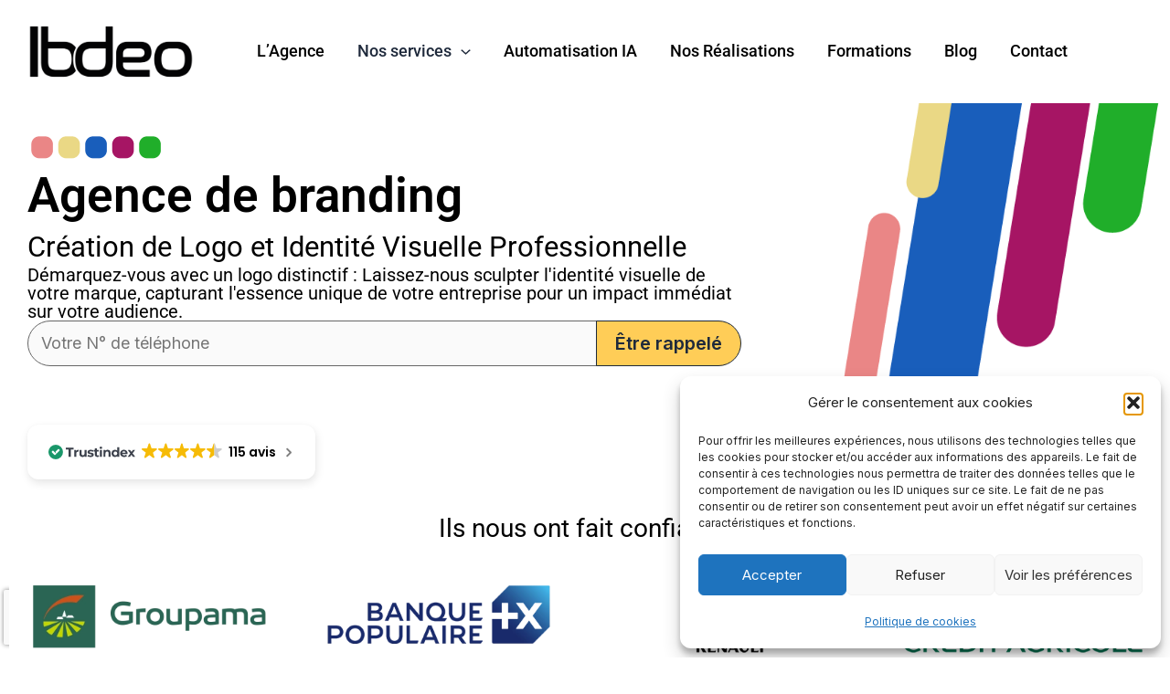

--- FILE ---
content_type: text/html
request_url: https://cdn.trustindex.io/widgets/dd/dd6fd6923d1c62389f060ae486a/content.html
body_size: 2783
content:
<div class=" ti-widget " data-layout-id="5" data-layout-category="slider" data-set-id="light-background" data-pid="dd6fd6923d1c62389f060ae486a" data-language="fr" data-close-locale="Fermer" data-rich-snippet="62227f85081g6cf3" data-review-target-width="275" data-css-version="2" data-footer-link-domain="trustindex.io" data-review-text-mode="readmore" data-reply-by-locale="Réponse du propriétaire" data-only-rating-locale="Cet utilisateur a uniquement laissé une évaluation." data-pager-autoplay-timeout="6" > <div class="ti-widget-container ti-col-4"> <div class="ti-footer ti-footer-grid source-all"> <div class="ti-fade-container"> <div class="ti-rating-text"> <strong class="ti-rating ti-rating-large"> EXCELLENT </strong> </div> <span class="ti-stars star-lg"><img class="ti-star f" src="https://cdn.trustindex.io/assets/platform/Default/star/f.svg" alt="Trustindex" width="17" height="17" loading="lazy" /><img class="ti-star f" src="https://cdn.trustindex.io/assets/platform/Default/star/f.svg" alt="Trustindex" width="17" height="17" loading="lazy" /><img class="ti-star f" src="https://cdn.trustindex.io/assets/platform/Default/star/f.svg" alt="Trustindex" width="17" height="17" loading="lazy" /><img class="ti-star f" src="https://cdn.trustindex.io/assets/platform/Default/star/f.svg" alt="Trustindex" width="17" height="17" loading="lazy" /><img class="ti-star h" src="https://cdn.trustindex.io/assets/platform/Default/star/h.svg" alt="Trustindex" width="17" height="17" loading="lazy" /></span> <div class="ti-rating-text"> <span class="nowrap">Basée sur <strong><a href="https://www.trustindex.io/reviews/ibdeo.fr" target="_blank" rel="noopener">115 avis</a></strong></span> </div> <div class="ti-large-logo"> <div class="ti-v-center"> <img class="ti-logo-fb" src="https://cdn.trustindex.io/assets/platform/Trustindex/logo.svg" loading="lazy" alt="Trustindex" width="150" height="25" /> </div> </div> </div> </div> <div class="ti-reviews-container"> <div class="ti-controls"> <div class="ti-next" aria-label="Avis suivante" role="button" tabindex="0"></div> <div class="ti-prev" aria-label="Avis précédent" role="button" tabindex="0"></div> </div> <div class="ti-reviews-container-wrapper"> <div class="ti-review-item source-Google ti-image-layout-thumbnail" data-id="8acd830103c5941712bb29f83d927d34" > <div class="ti-inner"> <div class="ti-review-header"> <div class="ti-platform-icon ti-with-tooltip"> <span class="ti-tooltip">Publié sur Google</span> <img src="https://cdn.trustindex.io/assets/platform/Google/icon.svg" alt="Google" width="20" height="20" loading="lazy" /> </div> <div class="ti-profile-img"> <img src="https://lh3.googleusercontent.com/a/ACg8ocJv1seZRKmfGVc-pX0uwslTZZkmR8ekLPujJk498xfoslcsig=w40-h40-c-rp-mo-br100" srcset="https://lh3.googleusercontent.com/a/ACg8ocJv1seZRKmfGVc-pX0uwslTZZkmR8ekLPujJk498xfoslcsig=w80-h80-c-rp-mo-br100 2x" alt="ASSOCIATION CECNIL profile picture" loading="lazy" /> </div> <div class="ti-profile-details"> <div class="ti-name"> ASSOCIATION CECNIL </div> <div class="ti-date">15 Septembre 2025</div> </div> </div> <span class="ti-stars"><img class="ti-star f" src="https://cdn.trustindex.io/assets/platform/Google/star/f.svg" alt="Google" width="17" height="17" loading="lazy" /><img class="ti-star f" src="https://cdn.trustindex.io/assets/platform/Google/star/f.svg" alt="Google" width="17" height="17" loading="lazy" /><img class="ti-star f" src="https://cdn.trustindex.io/assets/platform/Google/star/f.svg" alt="Google" width="17" height="17" loading="lazy" /><img class="ti-star f" src="https://cdn.trustindex.io/assets/platform/Google/star/f.svg" alt="Google" width="17" height="17" loading="lazy" /><img class="ti-star f" src="https://cdn.trustindex.io/assets/platform/Google/star/f.svg" alt="Google" width="17" height="17" loading="lazy" /></span> <div class="ti-review-text-container ti-review-content">PARFAIT, PROFESSIONNEL</div> <span class="ti-read-more" data-container=".ti-review-content" data-collapse-text="Cacher" data-open-text="Lire la suite" ></span> </div> </div> <div class="ti-review-item source-Google ti-image-layout-thumbnail" data-id="079da20be508ed4c288761645136ca86" > <div class="ti-inner"> <div class="ti-review-header"> <div class="ti-platform-icon ti-with-tooltip"> <span class="ti-tooltip">Publié sur Google</span> <img src="https://cdn.trustindex.io/assets/platform/Google/icon.svg" alt="Google" width="20" height="20" loading="lazy" /> </div> <div class="ti-profile-img"> <img src="https://lh3.googleusercontent.com/a/ACg8ocKi9dFpTGdbD_gwoeSoaWxPUeTLNoIAoRow6I0QCUZ4fKdk4Q=w40-h40-c-rp-mo-br100" srcset="https://lh3.googleusercontent.com/a/ACg8ocKi9dFpTGdbD_gwoeSoaWxPUeTLNoIAoRow6I0QCUZ4fKdk4Q=w80-h80-c-rp-mo-br100 2x" alt="Carole JACQUES profile picture" loading="lazy" /> </div> <div class="ti-profile-details"> <div class="ti-name"> Carole JACQUES </div> <div class="ti-date">5 Septembre 2025</div> </div> </div> <span class="ti-stars"><img class="ti-star f" src="https://cdn.trustindex.io/assets/platform/Google/star/f.svg" alt="Google" width="17" height="17" loading="lazy" /><img class="ti-star f" src="https://cdn.trustindex.io/assets/platform/Google/star/f.svg" alt="Google" width="17" height="17" loading="lazy" /><img class="ti-star f" src="https://cdn.trustindex.io/assets/platform/Google/star/f.svg" alt="Google" width="17" height="17" loading="lazy" /><img class="ti-star f" src="https://cdn.trustindex.io/assets/platform/Google/star/f.svg" alt="Google" width="17" height="17" loading="lazy" /><img class="ti-star f" src="https://cdn.trustindex.io/assets/platform/Google/star/f.svg" alt="Google" width="17" height="17" loading="lazy" /></span> <div class="ti-review-text-container ti-review-content">Pour un prix on ne peut plus attractif, j'ai été plus qu'agréablement surprise ! Ils ont parfaitement répondu à mes attentes, un retour réactif à chaque fois. Je les recommande sans aucune hésitation</div> <span class="ti-read-more" data-container=".ti-review-content" data-collapse-text="Cacher" data-open-text="Lire la suite" ></span> </div> </div> <div class="ti-review-item source-Google ti-image-layout-thumbnail" data-id="e71e0ddaa7e88f68e99fd15b178869b5" > <div class="ti-inner"> <div class="ti-review-header"> <div class="ti-platform-icon ti-with-tooltip"> <span class="ti-tooltip">Publié sur Google</span> <img src="https://cdn.trustindex.io/assets/platform/Google/icon.svg" alt="Google" width="20" height="20" loading="lazy" /> </div> <div class="ti-profile-img"> <img src="https://lh3.googleusercontent.com/a-/ALV-UjURAAqJvh-ZtWm3qDPVQuFFu4X6kVNnGMtW66KwlWIBtWtOiDmr=w40-h40-c-rp-mo-br100" srcset="https://lh3.googleusercontent.com/a-/ALV-UjURAAqJvh-ZtWm3qDPVQuFFu4X6kVNnGMtW66KwlWIBtWtOiDmr=w80-h80-c-rp-mo-br100 2x" alt="alexandre bordas profile picture" loading="lazy" /> </div> <div class="ti-profile-details"> <div class="ti-name"> alexandre bordas </div> <div class="ti-date">5 Août 2025</div> </div> </div> <span class="ti-stars"><img class="ti-star f" src="https://cdn.trustindex.io/assets/platform/Google/star/f.svg" alt="Google" width="17" height="17" loading="lazy" /><img class="ti-star e" src="https://cdn.trustindex.io/assets/platform/Google/star/e.svg" alt="Google" width="17" height="17" loading="lazy" /><img class="ti-star e" src="https://cdn.trustindex.io/assets/platform/Google/star/e.svg" alt="Google" width="17" height="17" loading="lazy" /><img class="ti-star e" src="https://cdn.trustindex.io/assets/platform/Google/star/e.svg" alt="Google" width="17" height="17" loading="lazy" /><img class="ti-star e" src="https://cdn.trustindex.io/assets/platform/Google/star/e.svg" alt="Google" width="17" height="17" loading="lazy" /></span> <div class="ti-review-text-container ti-review-content">Premier contact très pro mais malheureusement trop pro voir uniquement commercial ne tiens pas ces engagement, une fois le règlement effectué plus de nouvelle mise a part pour proposer d autre service. ATTENTION ARNAQUE.
Voila maintenant 1 an de passé sans réellement de retour sur la prestation et voici le genre de mail reçu alors que tout devrait être impeccable. Cela me fait gentiment sourire.

Bonjour,

En regardant votre site, j’ai constaté des freins techniques et sémantiques qui impactent à la fois votre SEO et votre visibilité dans les IA comme Google ou ChatGPT.

Vous le saviez ? Les IA Overview de Google seront déployées dans les semaines qui viennent et si vous n'êtes pas cité dans les intelligences artificielles, votre visbilité sera nulle. Google répondra direct aux requetes et plus sous forme de lien comme vous le connaissez.
Si votre site n’est pas optimisé pour ressortir dans ces réponses, vous risquez de perdre en visibilité, même si vous étiez bien positionné avant.

Je suis consultant en référencement naturel et optimisation IA pour sites internet.

Je vous propose :
✔️ Un audit SEO gratuit (performance, sémantique, technique)
✔️ Un audit spécifique AIO et SEO local pour maximiser votre visibilité dans les IA génératives
✔️ Des solutions d’automatisation avec l’intelligence artificielle pour limiter vos tâches répétitives et gagner du temps

Si ça vous intéresse, je vous propose un échange rapide par téléphone ou visioconférence, sans engagement : https://calendly.com/ibdeo/tel/

Je serai ravi de partager mes recommandations SEO et IA.

Cordialement,</div> <span class="ti-read-more" data-container=".ti-review-content" data-collapse-text="Cacher" data-open-text="Lire la suite" ></span> </div> </div> <div class="ti-review-item source-Google ti-image-layout-thumbnail" data-id="cc616f86241843e1c8af69be1b50999f" > <div class="ti-inner"> <div class="ti-review-header"> <div class="ti-platform-icon ti-with-tooltip"> <span class="ti-tooltip">Publié sur Google</span> <img src="https://cdn.trustindex.io/assets/platform/Google/icon.svg" alt="Google" width="20" height="20" loading="lazy" /> </div> <div class="ti-profile-img"> <img src="https://lh3.googleusercontent.com/a-/ALV-UjU5P4Wbc953wVPxtdYfRAZ8jiBxxDvOwLt7xp1WO3H2CQwRSBNY=w40-h40-c-rp-mo-br100" srcset="https://lh3.googleusercontent.com/a-/ALV-UjU5P4Wbc953wVPxtdYfRAZ8jiBxxDvOwLt7xp1WO3H2CQwRSBNY=w80-h80-c-rp-mo-br100 2x" alt="Bee Elsass profile picture" loading="lazy" /> </div> <div class="ti-profile-details"> <div class="ti-name"> Bee Elsass </div> <div class="ti-date">11 Mars 2025</div> </div> </div> <span class="ti-stars"><img class="ti-star f" src="https://cdn.trustindex.io/assets/platform/Google/star/f.svg" alt="Google" width="17" height="17" loading="lazy" /><img class="ti-star f" src="https://cdn.trustindex.io/assets/platform/Google/star/f.svg" alt="Google" width="17" height="17" loading="lazy" /><img class="ti-star f" src="https://cdn.trustindex.io/assets/platform/Google/star/f.svg" alt="Google" width="17" height="17" loading="lazy" /><img class="ti-star f" src="https://cdn.trustindex.io/assets/platform/Google/star/f.svg" alt="Google" width="17" height="17" loading="lazy" /><img class="ti-star f" src="https://cdn.trustindex.io/assets/platform/Google/star/f.svg" alt="Google" width="17" height="17" loading="lazy" /></span> <div class="ti-review-text-container ti-review-content">Très satisfait du travail réalisé, les tarifs sont vraiment plus que corrects et les délais respectés.
Je recommande à 300% !</div> <span class="ti-read-more" data-container=".ti-review-content" data-collapse-text="Cacher" data-open-text="Lire la suite" ></span> </div> </div> <div class="ti-review-item source-Google ti-image-layout-thumbnail" data-id="1625d0a660cc83fa1b047b239d9519b7" > <div class="ti-inner"> <div class="ti-review-header"> <div class="ti-platform-icon ti-with-tooltip"> <span class="ti-tooltip">Publié sur Google</span> <img src="https://cdn.trustindex.io/assets/platform/Google/icon.svg" alt="Google" width="20" height="20" loading="lazy" /> </div> <div class="ti-profile-img"> <img src="https://lh3.googleusercontent.com/a-/ALV-UjX3EtQFWzpKp8lb7cbK0e8IVhh2rloSEHENIaXvu3tX9FBTe6-t=w40-h40-c-rp-mo-br100" srcset="https://lh3.googleusercontent.com/a-/ALV-UjX3EtQFWzpKp8lb7cbK0e8IVhh2rloSEHENIaXvu3tX9FBTe6-t=w80-h80-c-rp-mo-br100 2x" alt="Fabrice Novak profile picture" loading="lazy" /> </div> <div class="ti-profile-details"> <div class="ti-name"> Fabrice Novak </div> <div class="ti-date">4 Mars 2025</div> </div> </div> <span class="ti-stars"><img class="ti-star f" src="https://cdn.trustindex.io/assets/platform/Google/star/f.svg" alt="Google" width="17" height="17" loading="lazy" /><img class="ti-star f" src="https://cdn.trustindex.io/assets/platform/Google/star/f.svg" alt="Google" width="17" height="17" loading="lazy" /><img class="ti-star f" src="https://cdn.trustindex.io/assets/platform/Google/star/f.svg" alt="Google" width="17" height="17" loading="lazy" /><img class="ti-star f" src="https://cdn.trustindex.io/assets/platform/Google/star/f.svg" alt="Google" width="17" height="17" loading="lazy" /><img class="ti-star f" src="https://cdn.trustindex.io/assets/platform/Google/star/f.svg" alt="Google" width="17" height="17" loading="lazy" /></span> <div class="ti-review-text-container ti-review-content">Trés bonne communication avec l'agence de communication et surtout à l'écoute du client.
Merci pour la création de mon Logo à mon image.
Bonne continuation.</div> <span class="ti-read-more" data-container=".ti-review-content" data-collapse-text="Cacher" data-open-text="Lire la suite" ></span> </div> </div> </div> <div class="ti-controls-line"> <div class="dot"></div> </div> </div> </div> </div> <style class="scss-content">.ti-widget[data-layout-id='5'][data-set-id='light-background'][data-pid='dd6fd6923d1c62389f060ae486a'] .ti-rating-text,.ti-widget[data-layout-id='5'][data-set-id='light-background'][data-pid='dd6fd6923d1c62389f060ae486a'] .ti-rating-text strong:not(.ti-rating-large),.ti-widget[data-layout-id='5'][data-set-id='light-background'][data-pid='dd6fd6923d1c62389f060ae486a'] .ti-rating-text strong a,.ti-widget[data-layout-id='5'][data-set-id='light-background'][data-pid='dd6fd6923d1c62389f060ae486a'] .ti-rating-text strong span,.ti-widget[data-layout-id='5'][data-set-id='light-background'][data-pid='dd6fd6923d1c62389f060ae486a'] .ti-rating-text span strong,.ti-widget[data-layout-id='5'][data-set-id='light-background'][data-pid='dd6fd6923d1c62389f060ae486a'] .ti-rating-text span,.ti-widget[data-layout-id='5'][data-set-id='light-background'][data-pid='dd6fd6923d1c62389f060ae486a'] .ti-footer,.ti-widget[data-layout-id='5'][data-set-id='light-background'][data-pid='dd6fd6923d1c62389f060ae486a'] .ti-footer strong:not(.ti-rating-large),.ti-widget[data-layout-id='5'][data-set-id='light-background'][data-pid='dd6fd6923d1c62389f060ae486a'] .ti-footer span,.ti-widget[data-layout-id='5'][data-set-id='light-background'][data-pid='dd6fd6923d1c62389f060ae486a'] .ti-footer strong a{font-size:14px}</style>

--- FILE ---
content_type: text/html; charset=utf-8
request_url: https://www.google.com/recaptcha/api2/anchor?ar=1&k=6LcRgzAaAAAAAKSa-YuO8aJO7qRuXfni26o_UHL0&co=aHR0cHM6Ly93d3cuaWJkZW8uZnI6NDQz&hl=en&v=N67nZn4AqZkNcbeMu4prBgzg&size=invisible&anchor-ms=20000&execute-ms=30000&cb=pa68ta976lt2
body_size: 48595
content:
<!DOCTYPE HTML><html dir="ltr" lang="en"><head><meta http-equiv="Content-Type" content="text/html; charset=UTF-8">
<meta http-equiv="X-UA-Compatible" content="IE=edge">
<title>reCAPTCHA</title>
<style type="text/css">
/* cyrillic-ext */
@font-face {
  font-family: 'Roboto';
  font-style: normal;
  font-weight: 400;
  font-stretch: 100%;
  src: url(//fonts.gstatic.com/s/roboto/v48/KFO7CnqEu92Fr1ME7kSn66aGLdTylUAMa3GUBHMdazTgWw.woff2) format('woff2');
  unicode-range: U+0460-052F, U+1C80-1C8A, U+20B4, U+2DE0-2DFF, U+A640-A69F, U+FE2E-FE2F;
}
/* cyrillic */
@font-face {
  font-family: 'Roboto';
  font-style: normal;
  font-weight: 400;
  font-stretch: 100%;
  src: url(//fonts.gstatic.com/s/roboto/v48/KFO7CnqEu92Fr1ME7kSn66aGLdTylUAMa3iUBHMdazTgWw.woff2) format('woff2');
  unicode-range: U+0301, U+0400-045F, U+0490-0491, U+04B0-04B1, U+2116;
}
/* greek-ext */
@font-face {
  font-family: 'Roboto';
  font-style: normal;
  font-weight: 400;
  font-stretch: 100%;
  src: url(//fonts.gstatic.com/s/roboto/v48/KFO7CnqEu92Fr1ME7kSn66aGLdTylUAMa3CUBHMdazTgWw.woff2) format('woff2');
  unicode-range: U+1F00-1FFF;
}
/* greek */
@font-face {
  font-family: 'Roboto';
  font-style: normal;
  font-weight: 400;
  font-stretch: 100%;
  src: url(//fonts.gstatic.com/s/roboto/v48/KFO7CnqEu92Fr1ME7kSn66aGLdTylUAMa3-UBHMdazTgWw.woff2) format('woff2');
  unicode-range: U+0370-0377, U+037A-037F, U+0384-038A, U+038C, U+038E-03A1, U+03A3-03FF;
}
/* math */
@font-face {
  font-family: 'Roboto';
  font-style: normal;
  font-weight: 400;
  font-stretch: 100%;
  src: url(//fonts.gstatic.com/s/roboto/v48/KFO7CnqEu92Fr1ME7kSn66aGLdTylUAMawCUBHMdazTgWw.woff2) format('woff2');
  unicode-range: U+0302-0303, U+0305, U+0307-0308, U+0310, U+0312, U+0315, U+031A, U+0326-0327, U+032C, U+032F-0330, U+0332-0333, U+0338, U+033A, U+0346, U+034D, U+0391-03A1, U+03A3-03A9, U+03B1-03C9, U+03D1, U+03D5-03D6, U+03F0-03F1, U+03F4-03F5, U+2016-2017, U+2034-2038, U+203C, U+2040, U+2043, U+2047, U+2050, U+2057, U+205F, U+2070-2071, U+2074-208E, U+2090-209C, U+20D0-20DC, U+20E1, U+20E5-20EF, U+2100-2112, U+2114-2115, U+2117-2121, U+2123-214F, U+2190, U+2192, U+2194-21AE, U+21B0-21E5, U+21F1-21F2, U+21F4-2211, U+2213-2214, U+2216-22FF, U+2308-230B, U+2310, U+2319, U+231C-2321, U+2336-237A, U+237C, U+2395, U+239B-23B7, U+23D0, U+23DC-23E1, U+2474-2475, U+25AF, U+25B3, U+25B7, U+25BD, U+25C1, U+25CA, U+25CC, U+25FB, U+266D-266F, U+27C0-27FF, U+2900-2AFF, U+2B0E-2B11, U+2B30-2B4C, U+2BFE, U+3030, U+FF5B, U+FF5D, U+1D400-1D7FF, U+1EE00-1EEFF;
}
/* symbols */
@font-face {
  font-family: 'Roboto';
  font-style: normal;
  font-weight: 400;
  font-stretch: 100%;
  src: url(//fonts.gstatic.com/s/roboto/v48/KFO7CnqEu92Fr1ME7kSn66aGLdTylUAMaxKUBHMdazTgWw.woff2) format('woff2');
  unicode-range: U+0001-000C, U+000E-001F, U+007F-009F, U+20DD-20E0, U+20E2-20E4, U+2150-218F, U+2190, U+2192, U+2194-2199, U+21AF, U+21E6-21F0, U+21F3, U+2218-2219, U+2299, U+22C4-22C6, U+2300-243F, U+2440-244A, U+2460-24FF, U+25A0-27BF, U+2800-28FF, U+2921-2922, U+2981, U+29BF, U+29EB, U+2B00-2BFF, U+4DC0-4DFF, U+FFF9-FFFB, U+10140-1018E, U+10190-1019C, U+101A0, U+101D0-101FD, U+102E0-102FB, U+10E60-10E7E, U+1D2C0-1D2D3, U+1D2E0-1D37F, U+1F000-1F0FF, U+1F100-1F1AD, U+1F1E6-1F1FF, U+1F30D-1F30F, U+1F315, U+1F31C, U+1F31E, U+1F320-1F32C, U+1F336, U+1F378, U+1F37D, U+1F382, U+1F393-1F39F, U+1F3A7-1F3A8, U+1F3AC-1F3AF, U+1F3C2, U+1F3C4-1F3C6, U+1F3CA-1F3CE, U+1F3D4-1F3E0, U+1F3ED, U+1F3F1-1F3F3, U+1F3F5-1F3F7, U+1F408, U+1F415, U+1F41F, U+1F426, U+1F43F, U+1F441-1F442, U+1F444, U+1F446-1F449, U+1F44C-1F44E, U+1F453, U+1F46A, U+1F47D, U+1F4A3, U+1F4B0, U+1F4B3, U+1F4B9, U+1F4BB, U+1F4BF, U+1F4C8-1F4CB, U+1F4D6, U+1F4DA, U+1F4DF, U+1F4E3-1F4E6, U+1F4EA-1F4ED, U+1F4F7, U+1F4F9-1F4FB, U+1F4FD-1F4FE, U+1F503, U+1F507-1F50B, U+1F50D, U+1F512-1F513, U+1F53E-1F54A, U+1F54F-1F5FA, U+1F610, U+1F650-1F67F, U+1F687, U+1F68D, U+1F691, U+1F694, U+1F698, U+1F6AD, U+1F6B2, U+1F6B9-1F6BA, U+1F6BC, U+1F6C6-1F6CF, U+1F6D3-1F6D7, U+1F6E0-1F6EA, U+1F6F0-1F6F3, U+1F6F7-1F6FC, U+1F700-1F7FF, U+1F800-1F80B, U+1F810-1F847, U+1F850-1F859, U+1F860-1F887, U+1F890-1F8AD, U+1F8B0-1F8BB, U+1F8C0-1F8C1, U+1F900-1F90B, U+1F93B, U+1F946, U+1F984, U+1F996, U+1F9E9, U+1FA00-1FA6F, U+1FA70-1FA7C, U+1FA80-1FA89, U+1FA8F-1FAC6, U+1FACE-1FADC, U+1FADF-1FAE9, U+1FAF0-1FAF8, U+1FB00-1FBFF;
}
/* vietnamese */
@font-face {
  font-family: 'Roboto';
  font-style: normal;
  font-weight: 400;
  font-stretch: 100%;
  src: url(//fonts.gstatic.com/s/roboto/v48/KFO7CnqEu92Fr1ME7kSn66aGLdTylUAMa3OUBHMdazTgWw.woff2) format('woff2');
  unicode-range: U+0102-0103, U+0110-0111, U+0128-0129, U+0168-0169, U+01A0-01A1, U+01AF-01B0, U+0300-0301, U+0303-0304, U+0308-0309, U+0323, U+0329, U+1EA0-1EF9, U+20AB;
}
/* latin-ext */
@font-face {
  font-family: 'Roboto';
  font-style: normal;
  font-weight: 400;
  font-stretch: 100%;
  src: url(//fonts.gstatic.com/s/roboto/v48/KFO7CnqEu92Fr1ME7kSn66aGLdTylUAMa3KUBHMdazTgWw.woff2) format('woff2');
  unicode-range: U+0100-02BA, U+02BD-02C5, U+02C7-02CC, U+02CE-02D7, U+02DD-02FF, U+0304, U+0308, U+0329, U+1D00-1DBF, U+1E00-1E9F, U+1EF2-1EFF, U+2020, U+20A0-20AB, U+20AD-20C0, U+2113, U+2C60-2C7F, U+A720-A7FF;
}
/* latin */
@font-face {
  font-family: 'Roboto';
  font-style: normal;
  font-weight: 400;
  font-stretch: 100%;
  src: url(//fonts.gstatic.com/s/roboto/v48/KFO7CnqEu92Fr1ME7kSn66aGLdTylUAMa3yUBHMdazQ.woff2) format('woff2');
  unicode-range: U+0000-00FF, U+0131, U+0152-0153, U+02BB-02BC, U+02C6, U+02DA, U+02DC, U+0304, U+0308, U+0329, U+2000-206F, U+20AC, U+2122, U+2191, U+2193, U+2212, U+2215, U+FEFF, U+FFFD;
}
/* cyrillic-ext */
@font-face {
  font-family: 'Roboto';
  font-style: normal;
  font-weight: 500;
  font-stretch: 100%;
  src: url(//fonts.gstatic.com/s/roboto/v48/KFO7CnqEu92Fr1ME7kSn66aGLdTylUAMa3GUBHMdazTgWw.woff2) format('woff2');
  unicode-range: U+0460-052F, U+1C80-1C8A, U+20B4, U+2DE0-2DFF, U+A640-A69F, U+FE2E-FE2F;
}
/* cyrillic */
@font-face {
  font-family: 'Roboto';
  font-style: normal;
  font-weight: 500;
  font-stretch: 100%;
  src: url(//fonts.gstatic.com/s/roboto/v48/KFO7CnqEu92Fr1ME7kSn66aGLdTylUAMa3iUBHMdazTgWw.woff2) format('woff2');
  unicode-range: U+0301, U+0400-045F, U+0490-0491, U+04B0-04B1, U+2116;
}
/* greek-ext */
@font-face {
  font-family: 'Roboto';
  font-style: normal;
  font-weight: 500;
  font-stretch: 100%;
  src: url(//fonts.gstatic.com/s/roboto/v48/KFO7CnqEu92Fr1ME7kSn66aGLdTylUAMa3CUBHMdazTgWw.woff2) format('woff2');
  unicode-range: U+1F00-1FFF;
}
/* greek */
@font-face {
  font-family: 'Roboto';
  font-style: normal;
  font-weight: 500;
  font-stretch: 100%;
  src: url(//fonts.gstatic.com/s/roboto/v48/KFO7CnqEu92Fr1ME7kSn66aGLdTylUAMa3-UBHMdazTgWw.woff2) format('woff2');
  unicode-range: U+0370-0377, U+037A-037F, U+0384-038A, U+038C, U+038E-03A1, U+03A3-03FF;
}
/* math */
@font-face {
  font-family: 'Roboto';
  font-style: normal;
  font-weight: 500;
  font-stretch: 100%;
  src: url(//fonts.gstatic.com/s/roboto/v48/KFO7CnqEu92Fr1ME7kSn66aGLdTylUAMawCUBHMdazTgWw.woff2) format('woff2');
  unicode-range: U+0302-0303, U+0305, U+0307-0308, U+0310, U+0312, U+0315, U+031A, U+0326-0327, U+032C, U+032F-0330, U+0332-0333, U+0338, U+033A, U+0346, U+034D, U+0391-03A1, U+03A3-03A9, U+03B1-03C9, U+03D1, U+03D5-03D6, U+03F0-03F1, U+03F4-03F5, U+2016-2017, U+2034-2038, U+203C, U+2040, U+2043, U+2047, U+2050, U+2057, U+205F, U+2070-2071, U+2074-208E, U+2090-209C, U+20D0-20DC, U+20E1, U+20E5-20EF, U+2100-2112, U+2114-2115, U+2117-2121, U+2123-214F, U+2190, U+2192, U+2194-21AE, U+21B0-21E5, U+21F1-21F2, U+21F4-2211, U+2213-2214, U+2216-22FF, U+2308-230B, U+2310, U+2319, U+231C-2321, U+2336-237A, U+237C, U+2395, U+239B-23B7, U+23D0, U+23DC-23E1, U+2474-2475, U+25AF, U+25B3, U+25B7, U+25BD, U+25C1, U+25CA, U+25CC, U+25FB, U+266D-266F, U+27C0-27FF, U+2900-2AFF, U+2B0E-2B11, U+2B30-2B4C, U+2BFE, U+3030, U+FF5B, U+FF5D, U+1D400-1D7FF, U+1EE00-1EEFF;
}
/* symbols */
@font-face {
  font-family: 'Roboto';
  font-style: normal;
  font-weight: 500;
  font-stretch: 100%;
  src: url(//fonts.gstatic.com/s/roboto/v48/KFO7CnqEu92Fr1ME7kSn66aGLdTylUAMaxKUBHMdazTgWw.woff2) format('woff2');
  unicode-range: U+0001-000C, U+000E-001F, U+007F-009F, U+20DD-20E0, U+20E2-20E4, U+2150-218F, U+2190, U+2192, U+2194-2199, U+21AF, U+21E6-21F0, U+21F3, U+2218-2219, U+2299, U+22C4-22C6, U+2300-243F, U+2440-244A, U+2460-24FF, U+25A0-27BF, U+2800-28FF, U+2921-2922, U+2981, U+29BF, U+29EB, U+2B00-2BFF, U+4DC0-4DFF, U+FFF9-FFFB, U+10140-1018E, U+10190-1019C, U+101A0, U+101D0-101FD, U+102E0-102FB, U+10E60-10E7E, U+1D2C0-1D2D3, U+1D2E0-1D37F, U+1F000-1F0FF, U+1F100-1F1AD, U+1F1E6-1F1FF, U+1F30D-1F30F, U+1F315, U+1F31C, U+1F31E, U+1F320-1F32C, U+1F336, U+1F378, U+1F37D, U+1F382, U+1F393-1F39F, U+1F3A7-1F3A8, U+1F3AC-1F3AF, U+1F3C2, U+1F3C4-1F3C6, U+1F3CA-1F3CE, U+1F3D4-1F3E0, U+1F3ED, U+1F3F1-1F3F3, U+1F3F5-1F3F7, U+1F408, U+1F415, U+1F41F, U+1F426, U+1F43F, U+1F441-1F442, U+1F444, U+1F446-1F449, U+1F44C-1F44E, U+1F453, U+1F46A, U+1F47D, U+1F4A3, U+1F4B0, U+1F4B3, U+1F4B9, U+1F4BB, U+1F4BF, U+1F4C8-1F4CB, U+1F4D6, U+1F4DA, U+1F4DF, U+1F4E3-1F4E6, U+1F4EA-1F4ED, U+1F4F7, U+1F4F9-1F4FB, U+1F4FD-1F4FE, U+1F503, U+1F507-1F50B, U+1F50D, U+1F512-1F513, U+1F53E-1F54A, U+1F54F-1F5FA, U+1F610, U+1F650-1F67F, U+1F687, U+1F68D, U+1F691, U+1F694, U+1F698, U+1F6AD, U+1F6B2, U+1F6B9-1F6BA, U+1F6BC, U+1F6C6-1F6CF, U+1F6D3-1F6D7, U+1F6E0-1F6EA, U+1F6F0-1F6F3, U+1F6F7-1F6FC, U+1F700-1F7FF, U+1F800-1F80B, U+1F810-1F847, U+1F850-1F859, U+1F860-1F887, U+1F890-1F8AD, U+1F8B0-1F8BB, U+1F8C0-1F8C1, U+1F900-1F90B, U+1F93B, U+1F946, U+1F984, U+1F996, U+1F9E9, U+1FA00-1FA6F, U+1FA70-1FA7C, U+1FA80-1FA89, U+1FA8F-1FAC6, U+1FACE-1FADC, U+1FADF-1FAE9, U+1FAF0-1FAF8, U+1FB00-1FBFF;
}
/* vietnamese */
@font-face {
  font-family: 'Roboto';
  font-style: normal;
  font-weight: 500;
  font-stretch: 100%;
  src: url(//fonts.gstatic.com/s/roboto/v48/KFO7CnqEu92Fr1ME7kSn66aGLdTylUAMa3OUBHMdazTgWw.woff2) format('woff2');
  unicode-range: U+0102-0103, U+0110-0111, U+0128-0129, U+0168-0169, U+01A0-01A1, U+01AF-01B0, U+0300-0301, U+0303-0304, U+0308-0309, U+0323, U+0329, U+1EA0-1EF9, U+20AB;
}
/* latin-ext */
@font-face {
  font-family: 'Roboto';
  font-style: normal;
  font-weight: 500;
  font-stretch: 100%;
  src: url(//fonts.gstatic.com/s/roboto/v48/KFO7CnqEu92Fr1ME7kSn66aGLdTylUAMa3KUBHMdazTgWw.woff2) format('woff2');
  unicode-range: U+0100-02BA, U+02BD-02C5, U+02C7-02CC, U+02CE-02D7, U+02DD-02FF, U+0304, U+0308, U+0329, U+1D00-1DBF, U+1E00-1E9F, U+1EF2-1EFF, U+2020, U+20A0-20AB, U+20AD-20C0, U+2113, U+2C60-2C7F, U+A720-A7FF;
}
/* latin */
@font-face {
  font-family: 'Roboto';
  font-style: normal;
  font-weight: 500;
  font-stretch: 100%;
  src: url(//fonts.gstatic.com/s/roboto/v48/KFO7CnqEu92Fr1ME7kSn66aGLdTylUAMa3yUBHMdazQ.woff2) format('woff2');
  unicode-range: U+0000-00FF, U+0131, U+0152-0153, U+02BB-02BC, U+02C6, U+02DA, U+02DC, U+0304, U+0308, U+0329, U+2000-206F, U+20AC, U+2122, U+2191, U+2193, U+2212, U+2215, U+FEFF, U+FFFD;
}
/* cyrillic-ext */
@font-face {
  font-family: 'Roboto';
  font-style: normal;
  font-weight: 900;
  font-stretch: 100%;
  src: url(//fonts.gstatic.com/s/roboto/v48/KFO7CnqEu92Fr1ME7kSn66aGLdTylUAMa3GUBHMdazTgWw.woff2) format('woff2');
  unicode-range: U+0460-052F, U+1C80-1C8A, U+20B4, U+2DE0-2DFF, U+A640-A69F, U+FE2E-FE2F;
}
/* cyrillic */
@font-face {
  font-family: 'Roboto';
  font-style: normal;
  font-weight: 900;
  font-stretch: 100%;
  src: url(//fonts.gstatic.com/s/roboto/v48/KFO7CnqEu92Fr1ME7kSn66aGLdTylUAMa3iUBHMdazTgWw.woff2) format('woff2');
  unicode-range: U+0301, U+0400-045F, U+0490-0491, U+04B0-04B1, U+2116;
}
/* greek-ext */
@font-face {
  font-family: 'Roboto';
  font-style: normal;
  font-weight: 900;
  font-stretch: 100%;
  src: url(//fonts.gstatic.com/s/roboto/v48/KFO7CnqEu92Fr1ME7kSn66aGLdTylUAMa3CUBHMdazTgWw.woff2) format('woff2');
  unicode-range: U+1F00-1FFF;
}
/* greek */
@font-face {
  font-family: 'Roboto';
  font-style: normal;
  font-weight: 900;
  font-stretch: 100%;
  src: url(//fonts.gstatic.com/s/roboto/v48/KFO7CnqEu92Fr1ME7kSn66aGLdTylUAMa3-UBHMdazTgWw.woff2) format('woff2');
  unicode-range: U+0370-0377, U+037A-037F, U+0384-038A, U+038C, U+038E-03A1, U+03A3-03FF;
}
/* math */
@font-face {
  font-family: 'Roboto';
  font-style: normal;
  font-weight: 900;
  font-stretch: 100%;
  src: url(//fonts.gstatic.com/s/roboto/v48/KFO7CnqEu92Fr1ME7kSn66aGLdTylUAMawCUBHMdazTgWw.woff2) format('woff2');
  unicode-range: U+0302-0303, U+0305, U+0307-0308, U+0310, U+0312, U+0315, U+031A, U+0326-0327, U+032C, U+032F-0330, U+0332-0333, U+0338, U+033A, U+0346, U+034D, U+0391-03A1, U+03A3-03A9, U+03B1-03C9, U+03D1, U+03D5-03D6, U+03F0-03F1, U+03F4-03F5, U+2016-2017, U+2034-2038, U+203C, U+2040, U+2043, U+2047, U+2050, U+2057, U+205F, U+2070-2071, U+2074-208E, U+2090-209C, U+20D0-20DC, U+20E1, U+20E5-20EF, U+2100-2112, U+2114-2115, U+2117-2121, U+2123-214F, U+2190, U+2192, U+2194-21AE, U+21B0-21E5, U+21F1-21F2, U+21F4-2211, U+2213-2214, U+2216-22FF, U+2308-230B, U+2310, U+2319, U+231C-2321, U+2336-237A, U+237C, U+2395, U+239B-23B7, U+23D0, U+23DC-23E1, U+2474-2475, U+25AF, U+25B3, U+25B7, U+25BD, U+25C1, U+25CA, U+25CC, U+25FB, U+266D-266F, U+27C0-27FF, U+2900-2AFF, U+2B0E-2B11, U+2B30-2B4C, U+2BFE, U+3030, U+FF5B, U+FF5D, U+1D400-1D7FF, U+1EE00-1EEFF;
}
/* symbols */
@font-face {
  font-family: 'Roboto';
  font-style: normal;
  font-weight: 900;
  font-stretch: 100%;
  src: url(//fonts.gstatic.com/s/roboto/v48/KFO7CnqEu92Fr1ME7kSn66aGLdTylUAMaxKUBHMdazTgWw.woff2) format('woff2');
  unicode-range: U+0001-000C, U+000E-001F, U+007F-009F, U+20DD-20E0, U+20E2-20E4, U+2150-218F, U+2190, U+2192, U+2194-2199, U+21AF, U+21E6-21F0, U+21F3, U+2218-2219, U+2299, U+22C4-22C6, U+2300-243F, U+2440-244A, U+2460-24FF, U+25A0-27BF, U+2800-28FF, U+2921-2922, U+2981, U+29BF, U+29EB, U+2B00-2BFF, U+4DC0-4DFF, U+FFF9-FFFB, U+10140-1018E, U+10190-1019C, U+101A0, U+101D0-101FD, U+102E0-102FB, U+10E60-10E7E, U+1D2C0-1D2D3, U+1D2E0-1D37F, U+1F000-1F0FF, U+1F100-1F1AD, U+1F1E6-1F1FF, U+1F30D-1F30F, U+1F315, U+1F31C, U+1F31E, U+1F320-1F32C, U+1F336, U+1F378, U+1F37D, U+1F382, U+1F393-1F39F, U+1F3A7-1F3A8, U+1F3AC-1F3AF, U+1F3C2, U+1F3C4-1F3C6, U+1F3CA-1F3CE, U+1F3D4-1F3E0, U+1F3ED, U+1F3F1-1F3F3, U+1F3F5-1F3F7, U+1F408, U+1F415, U+1F41F, U+1F426, U+1F43F, U+1F441-1F442, U+1F444, U+1F446-1F449, U+1F44C-1F44E, U+1F453, U+1F46A, U+1F47D, U+1F4A3, U+1F4B0, U+1F4B3, U+1F4B9, U+1F4BB, U+1F4BF, U+1F4C8-1F4CB, U+1F4D6, U+1F4DA, U+1F4DF, U+1F4E3-1F4E6, U+1F4EA-1F4ED, U+1F4F7, U+1F4F9-1F4FB, U+1F4FD-1F4FE, U+1F503, U+1F507-1F50B, U+1F50D, U+1F512-1F513, U+1F53E-1F54A, U+1F54F-1F5FA, U+1F610, U+1F650-1F67F, U+1F687, U+1F68D, U+1F691, U+1F694, U+1F698, U+1F6AD, U+1F6B2, U+1F6B9-1F6BA, U+1F6BC, U+1F6C6-1F6CF, U+1F6D3-1F6D7, U+1F6E0-1F6EA, U+1F6F0-1F6F3, U+1F6F7-1F6FC, U+1F700-1F7FF, U+1F800-1F80B, U+1F810-1F847, U+1F850-1F859, U+1F860-1F887, U+1F890-1F8AD, U+1F8B0-1F8BB, U+1F8C0-1F8C1, U+1F900-1F90B, U+1F93B, U+1F946, U+1F984, U+1F996, U+1F9E9, U+1FA00-1FA6F, U+1FA70-1FA7C, U+1FA80-1FA89, U+1FA8F-1FAC6, U+1FACE-1FADC, U+1FADF-1FAE9, U+1FAF0-1FAF8, U+1FB00-1FBFF;
}
/* vietnamese */
@font-face {
  font-family: 'Roboto';
  font-style: normal;
  font-weight: 900;
  font-stretch: 100%;
  src: url(//fonts.gstatic.com/s/roboto/v48/KFO7CnqEu92Fr1ME7kSn66aGLdTylUAMa3OUBHMdazTgWw.woff2) format('woff2');
  unicode-range: U+0102-0103, U+0110-0111, U+0128-0129, U+0168-0169, U+01A0-01A1, U+01AF-01B0, U+0300-0301, U+0303-0304, U+0308-0309, U+0323, U+0329, U+1EA0-1EF9, U+20AB;
}
/* latin-ext */
@font-face {
  font-family: 'Roboto';
  font-style: normal;
  font-weight: 900;
  font-stretch: 100%;
  src: url(//fonts.gstatic.com/s/roboto/v48/KFO7CnqEu92Fr1ME7kSn66aGLdTylUAMa3KUBHMdazTgWw.woff2) format('woff2');
  unicode-range: U+0100-02BA, U+02BD-02C5, U+02C7-02CC, U+02CE-02D7, U+02DD-02FF, U+0304, U+0308, U+0329, U+1D00-1DBF, U+1E00-1E9F, U+1EF2-1EFF, U+2020, U+20A0-20AB, U+20AD-20C0, U+2113, U+2C60-2C7F, U+A720-A7FF;
}
/* latin */
@font-face {
  font-family: 'Roboto';
  font-style: normal;
  font-weight: 900;
  font-stretch: 100%;
  src: url(//fonts.gstatic.com/s/roboto/v48/KFO7CnqEu92Fr1ME7kSn66aGLdTylUAMa3yUBHMdazQ.woff2) format('woff2');
  unicode-range: U+0000-00FF, U+0131, U+0152-0153, U+02BB-02BC, U+02C6, U+02DA, U+02DC, U+0304, U+0308, U+0329, U+2000-206F, U+20AC, U+2122, U+2191, U+2193, U+2212, U+2215, U+FEFF, U+FFFD;
}

</style>
<link rel="stylesheet" type="text/css" href="https://www.gstatic.com/recaptcha/releases/N67nZn4AqZkNcbeMu4prBgzg/styles__ltr.css">
<script nonce="ukJIK6sYRgZuRUDs9NeDww" type="text/javascript">window['__recaptcha_api'] = 'https://www.google.com/recaptcha/api2/';</script>
<script type="text/javascript" src="https://www.gstatic.com/recaptcha/releases/N67nZn4AqZkNcbeMu4prBgzg/recaptcha__en.js" nonce="ukJIK6sYRgZuRUDs9NeDww">
      
    </script></head>
<body><div id="rc-anchor-alert" class="rc-anchor-alert"></div>
<input type="hidden" id="recaptcha-token" value="[base64]">
<script type="text/javascript" nonce="ukJIK6sYRgZuRUDs9NeDww">
      recaptcha.anchor.Main.init("[\x22ainput\x22,[\x22bgdata\x22,\x22\x22,\[base64]/[base64]/[base64]/[base64]/[base64]/UltsKytdPUU6KEU8MjA0OD9SW2wrK109RT4+NnwxOTI6KChFJjY0NTEyKT09NTUyOTYmJk0rMTxjLmxlbmd0aCYmKGMuY2hhckNvZGVBdChNKzEpJjY0NTEyKT09NTYzMjA/[base64]/[base64]/[base64]/[base64]/[base64]/[base64]/[base64]\x22,\[base64]\x22,\x22wrfCqsO2w6vCg8KQw6PCjMKkX1jDucOHwpfDgMO7Gk0zw5ZdHBZTG8OrLMOOY8K/[base64]/DqMK8wpXCkcOlDhLCvMKDw7rDjmYFwrPCsWHDn8Oce8KHwrLCv8KAZz/Dj1PCucKyA8KMwrzCqERow6LCs8Obw6NrD8KpJV/CusK2f0N7w4vClAZISsOgwoFWUcKew6ZYwrEXw5YSwo83asKvw57CqMKPwrrDpsKlME3DiFzDjUHCvS9RwqDChTk6acKyw5t6bcKfJz8pDRRSBMOwwojDmsK2w4HCpcKwWsOoL30xCMKGeHsswr/DnsOcw7DCusOnw7wPw5pfJsO9wpfDjgnDqncQw7Fzw5dRwqvCmm8eAXdBwp5Vw5fCu8KEZXcMaMO2w6YABGB5wr9hw5UGGUk2wrzCtE/Dp3UqV8KGTT3CqsO1C0BiPmDDucOKwqvCohoUXsOHw6rCtzFbIUnDqyjDm28rwrZDMsKRw7PCv8KLCREYw5LCoy7CtAN0wqsxw4LCukA6fhcRwpbCgMK4EMKSEjfCs27DjsKowr7Dtn5LRMKudXzDsgTCqcO9woVwWD/[base64]/CqcKDUgrDvcOKwpzCvS0rdMO+ZcORw4Qzd8Osw7HCtB06w6rChsOOBxfDrRzCh8Kdw5XDng3DiFUsXMKUKC7DtG7CqsOaw5EUfcKIXSEmScKYw63ChyLDmsK2GMOUw5DDicKfwosaTC/[base64]/[base64]/[base64]/[base64]/[base64]/JMKvKgM+MilrG8O/wofDiMKtVsKHwp3Drj/Diy7CsQAVw73CiQDDkh/DisOwcHQ0woPDnTbDryDCqMKQRxonWMKew5ZvAT7DvsKJw5zCqsK6f8OPwp4cXS8VZRfCi3zCt8O1F8K8UWzCnn1/SsKrwqpuw6Z7wqzClsO5wrfCq8K4O8O2SzvDnMKVwrbCi1dDwrUedcKFw5N5ZcOWB3vDtVLCkQgJIcKqX0TDiMKIwrrCmQ3DtwXCj8KPTTJlwrrCj3/CnQXCi2N+MMKFG8OHN3zCpMKOwqDDvcO5dwTCjzYyJ8O4BsO4wpl9w7HCuMO0GcKVw5HCuQLClyrCkmovUMKZVC0Nw7TCthlEbcOcwqDCrV7DtT1Wwo9lwqUbJ1bCqmjDjRPDoAXDv0PDlxnCiMOQwpQfw4pRw5rCqkFIwrx/wpnCnmDCncKxw7vDtMOPOcOewo1tMB9YwqnDisO5w7cPw77CisKSETTDqC7Dl2jCicKmTMOpw5k2w64ewoAuw5o/w7hIw5rDscO9LsOiwpfDh8OnecK4S8O4OcK6DcKgw5fChkkIw6wSw4I4w4XDrljDp2vCtyHDqkLDvAjCpB4mcR8Jwp7Dv0zDlsKDS20vNi3CssKWHRXCtjPDmhLDpsKmw5rDkcOMNnnDmkw/w6k6wqVtwrxFw79SR8K0JH9aOFfCjMKqw6FVw6IMMMKUw7cDw7XCsX7CkcKnKsKJw53CnMOpTsKgwo/DocOUeMOUQMKww7rDpsOEwrUiw5Eywr/[base64]/w6fDqMOiwrrDh8KuwpzCr8OoHcO+wqRtwqAPwpt/[base64]/w6/DhMKrOQnCoEHDisOKw43CgsOXXcKyw6PDtUNKBxwDe8K2V0w4PcKuAcOpJm5Zwr/DvMOQQsKNd0QHwoDDsHAXwqUyX8KqwojCh2Mvw4UGNMK2w53CicOnw4jCkMK/P8KbXzZMFg/DlsOzw79QwrNLUUEDw6rDsHLDssKqw4rCosOIwqzCg8KZwosMBMKJAyvDqlLDvMOmw5tCPcKbflXDtSvCmcOXw4LDi8OeRBvCmsOSEzPCnC0PUsKWwoXDm8Kjw6wIN3FdRF3CiMKxwrsjVMOGRFjDjsKmNWHDtcO3w7pgT8KGBsOyfsKALsKywo98wovCti4cwrhnw5/Dgw5Kwo7Cm0g/wpzDgFdAJMORwpc+w5XDpk3CgGc2wr3Cr8OLw7fCmsKOw5R8B1VWakTCijRuUcKnTUHDgMKXXysrfsOBwoFEUSQ/ecO5w57DmjDDh8ODTcOzdsOFP8Kew5BafyY4ez03WjFawqDDiXsFUX5ww6Izw5ALw6XCiB9/FGJXImXCgsKiw4lZSTAdCcORwrTDhgTCqsO1FkHCuCUDKWRZwojCvSIOwqcBRWLCoMOCwr3CoibCgR7CkR4Nw7fCh8Kaw5skw4BFbVfDvsKAw7LDisKgScOtKMOgwqpXw7sddTzDrMKJw43CpS4YXU/CrcO6fcK5w71zwoPDv0pbMMOEIcKpTmbCrG4YPk/[base64]/DjUp9w6DCsznCqVt1wpnDsxPDpkIGw6fDo3oZw7UQw7PDkk7CjiB1w7TCnGFzPFtfUlbDgB4PNMOsDwbCmcOvGMOKwpBbTsK7wo7Ck8KDw4jCmk/DmX4FPT8cHXQgw67DgDteChfCumtCwqzCucOUw5NAScOKwrzDsncPAcKDHTLCoU3Cm0QDwqDCmsK5Ky1Ew4TDkgrCvcOQDcKww5oOwqMWw5YZDsKuNsKKw6/DmsOOOi9Lw5bDrsONw542aMOCw4fDjALCoMOyw6cQw4DDiMOOwrfCtsKyw5TCg8KGw7cHw4PCrsORRU4HZ8KOwpfDisOUw5crJBkewqNyXnnDoh3DoMOzwovCtsKTTcO4SjPDgigIwrIGwrdtwr/Cg2fDsMO3ZW3DlFLCv8Omw6/DrxnDjHbCs8O4wrpnFiXCnFYfwpxvw5p8w7xiJMOMDwJSwqHCg8KNw7jChQTCjULCkD/[base64]/wr7DlsO7LgzChm9Qwq0Pw6h5EMKQelU3dMK7NX3Dphd6wqwnw5DDoMO7UcKePMK+wo9zw7DCssKRJcK1XsKEF8K9EmomwpjCrcKgFh3Du2vDpMKHRXBZcxI4NQLCnsOfGcOHw792FsK3woRsQGfClA/ChlzCrlbCu8OOQjfDpcKZLMKnw6N5dsKuZE7Cr8KCJ3wbWsOmZjYqw5I1QcKeRXbDp8Oewo/DhRVRBsOMRhEYw70Nw4/CssKFOcKMXMKIw71SwrfDnsOFw7bDu3w+McOdwox/[base64]/DhDkmwr16w4hbAkM0wpDDj8KxRsOmRwnCh3Unw53Cs8OKw77DomVow6fDjcKfcsOIbzJ/UwXDrVM6YsKywonColYUGBt6HyHCs07DqjwvwqQQG0PCvSTDizNdMMOqw47DgmTDhsORHERMwr06TmVGw7jDjsO7w6A5wr0Yw7xCwoPDghUIVVvCoU0HTcKJAsKaw6DDj2DChDjCj3k5WMKCw75VLmbChcOqw4bChy/Ct8ODw4fDj15sDj/ChxPDusK2wptSw6vCs1dFwq/[base64]/OcKDw4LDpxNLbsOOwqTDujIAD8KJw7oAw7cTw7bDkSDDumArOMO3w54Nw6YVw4M0XcONUhfDmMKuw6knQcK3RsOWKEPDlcKJLgQEw7Mxw4jDpcKtayvCu8OlaMOHScO+a8OYVMKfCsKcwovChzUEwo4jccKrBsK7w6ICw5UWJ8Kgd8O7dcKsKMKIwrp/BlfCnXPDisOIwqfDhMOoW8Knw5/Dt8Kjw7VkbcKVJsO5w4oow74sw5dAwpkjwovDpMOSwoLDmx5lecKtD8O4w4NqwqLCiMKlw7Q1SiF5w4DDrFkiGx3Dn0cALMObw60dwpfDmg9Twr7CvyPDvcKPw4nDksKNw6jDo8OowqBWasKdDRnDtMOkFcK/WsKSwpwKwpPDvDQcw7XDiWlDwpzDkSxPIwjDikHDsMK8wpzCu8Kow6gEEHJJw4XDu8OgfcKdw7sZworCtMOIw6nDuMKNHcOQw5vCuUUOw7wAVC0+w78fVcOIcStdw6EbwrDCvnkdw7bCmMKsNx4lHSvDujfCm8O5w5fCk8Opwp5mBFRuwpTDuQ3CrcKjdUNAwq/CtMK0w5EfHB44wrzDnVTCocOKwpIjYsK6QcKmwpDCq3rCtsOjwolQwq8TKsOcw6gYRcK8w6HCkcKWw5DChEDDu8K0wrxmwpUWwp9xcsOvw6pUworDiT5kCh3DtsOww7N/eAU0wobDpg7DhMO8w6k6w6DDgw3DtjlqcE3DvHfDsGUnNFnDmSLCjcOCwqPCg8KXw4AAbcOMYsOMw5XDuA3Cl0nCpBPDkxnDv1rChMOzw7l4w5Ztw7IsbyzCj8OmwpXDtcO5w7zCpnjCmcKbw75NPSM/wpkiw5weSQbCr8Ohw7Qrw5pOMw/CtcO/YMKnWFMmwrRlKEzChsKwwqjDgcOdWlnCtCvCgMOoWsKpL8K1w4zCqsKeEwYRwo/[base64]/Dg8KnN8OVwqZPw7fChhguw6gfYcKawqjDisOrTsO3XX/[base64]/[base64]/[base64]/Dj00EM8OsTEDCksKbw68kwoltwrHDmQdrw4zCu8Otw7DDpGwxwqHDtMO5Fm1nwqXCpsKIesOAwpZLX1B/w4MGwq7DiXkmwrPCnml1TD3DuQPCmCPDqcKnLcOewroOWAjCiiXDsi3Cmj3Dg1gkwohRwr0Pw7HCrSTDiBfCt8O6JVbCl2nDkcKcL8KMECl/OUPDuVwewozCoMK6w6jCjMOCw6DDsDXCrDzDglbDrR/[base64]/[base64]/CjcKIwq12THnDh8KkfG3Chh8Ew5dpNBw1CQJ9wqDDn8OXw5/[base64]/Ds8KiwpQywojCtwfCr8O8I8OTw7XDkcOBURTDuyvDqcOrwq0YUQ0Cw5kBwqBtw6zCsEHDqjMPBsOFawpmwqjCpx/CpsOwDcKJV8O1XsKaw7nCh8Kcw5B4EHNfw4XDr8Oiw4vDq8K/wq4AUcKVccO9w7J9wo/DuVXCucKAw53CpwPDtm1BbgLDr8Kzwo0vw4TDpxvCh8KMWMOUJcOjw4DDh8Obw7JDwofCsgjCvsKWw5TCrm7DhsOtO8OIDMKoQjDCt8KmQMK1ICh4wpVZw53DsA3DicOUw4BXwqcEdXJtwqXDgsOdw6DDtsOdwozDiMOBw4YhwoRXFcKAQMOjw5/CmcKVw57DuMKhwqcMw47DgwZ2SXwzUsOGw58rw6jCnEjDvRjDh8OqwojDjUvCgcKawoBsw7XCg2fDsm09w4Z/JsK/ScKnd2nDqsKAwrdPLcKPTEoSRsKzw4kxw7/CswfDtsOYwq55M0AMwpozU0oSwr5OfMOjAFvDgMK2N2/CnsKRDcOrPh3Cmi3CgMOTw4PCp8KEJhtzw7Z/[base64]/DtCMCw4HDnw52SsOoXcKUOsOJC8OCWn3DrStkwonCmCHDoHVqRsKxw7AHwo3DgMKMcsO6PlbCrcOBVcO4asKEw7rDhcKuNjJAc8OxwpPDp3/CiV8Dwp0tFsOmwojCtsOKETMoT8O3w57Dr0tLVMKOw6TCh1fCq8Ovw5Q7J3NBwqDCjlPDtsKcwqcgwqDDnMOnwp/Dt0VdTE3Cn8KRdMKlwpjCosO/wqI2w5XCrcK3D2zDkMKBUzLCvMOCXwHCoV7Cg8O1WRTCiyTDj8Ksw6ljI8OLc8KNa8KGPALDhMO4YsOMPsODZMKXwrLDicKjd1Ffw5zCkcOIJ0DCqcOKOcO1IcOpwpRYwpxtX8Kcw4rDp8OIT8OqOi3CkxrCvsKpw64gwrlww69rw5/CmlbDnWvCowHDsRPDs8OqVMObwonDsMOzw6fDvMO3w7PDtWIHMMOAX13Dvjgbw7PCnkdVw5BMMwvCuTjCulLCjcOFZ8OoEcOHQsOYSRl7ImAvwqpRO8Kxw4HCvlcAw5cIw4zDocKeTsOCw5oTw5/DthPDnBIZDETDrXHCsXcVwqtkw7R4RmLCpMOew7HDk8K2w6M1wqvDiMOUw54bwpI8UsKjMcO8DMO+YcK0w6nDu8OQw6vDv8OOKRs/[base64]/ClgoKw6oOwrTCosOKO3Ibw6FCX8KRwqXCoMKYw7fCisKBw7nDiMKpNsOfwqM6wr/DuVHCgcKjXsOWRcK6dSjDoWd3wqMMWMOKwo/DnGtSw7gBeMK7Uh7CvcKwwp1VwqvChzMfw5rCkABcwoTDvGEAw5gTwrprLnTDkcORAsORw583w7fCm8Kiw7bCqHrDmMKrRMKqw4LDrcKec8OWwqbDsGnDq8OuNn7DolguQsOkwr7CjcKJMFZZw5VZwpEAM1YGG8OgwrXDosKDwrLCkRHCrcOww4hoFjLCp8OzRsK/wprCuARLwqHChMOowoU4DMOQwodIQcKaOyXCgsObLR3CnH/[base64]/[base64]/Cr8OfT8OLwqsPw5FMw6wiw64/JsO+YSMmwqh1w7PCu8OAREcPw4vCu046IcKiw5fCpsOaw6gbR3XDnMO2cMO7HDvDmyTDk17CjsKcCS/Djw7Ct27Dn8KBwpbDj2IVCyobcyklecK5ZcOsw6fCoHrDv3YLw5nCtWJGJWjDsgrDlMO/woXCmmsFIsOhwr4tw6RtwqLDgsKBw7YbG8OOIygawoFLw6/Ct8KJPQUXICw9w4RawqkdworCpznCtcK0wq13M8OAwpbChE/CoSzDtcKKZTPDthF9IDPDgMKUWCg+fljDlMO1bTohZMOGw75zOMOFw5nCjhjDpVBdw6BmIUU9wpU/WSDDn3TCuHHDuMO1w5LCtBUbHW7CsVI9w6nCj8K8bj1fOHbCtzAjZcOrwrbDnkPDs13CvsO9wrTDoSrClEXCgsOFwqXDpcOkV8Kkw7hFa1BYfXDCiV/DpEx2w6XDn8OhbSkDC8OwwqvCux3CsyAxwpfDpXUjc8KcAnfDmSzCjMK+ccOWOWjDgMOhccKEZcKnw4bDrA0UBx7DnUAxw7tOwoTDrMKqYcKzEcKLNsORw7TCiMOAwpV5w7UAw7LDpE7CnBkOYUZkw50aw4LCuxNlejwvcA9+wrApWV5MAMO/wqPCmz7CvC8nN8Oaw6ZUw5dXwqfDicONwrNMKSzDiMKTFkrCvVAWw4J6w7TCmcKoUcKaw4RXwpTCgWpMMcO9w6nDgE/DiBTDrMK2wo1Mw7NAc1ZOwonDsMK4w6HChg11wpPDi8KWwqwVZHRDwojDjSPCvy1vw63DtTjDrz8Cw5PDvRzDkGcrw4fDvALDhcOdDcK3esOnwrHCvCfCq8KMIMOITi1/wpLDmzPCi8Oxw6/ChcKLJ8ODwqfDmVd8F8K1w6fDssKgecO3w7LDsMONG8Khw6piw6xGNBYWXMOUHsKuwpt7wpo1wp9iRzFMJ1HDoR/Dp8O1wq8xw6xSwrzDjVdkCFbCo10pDMOoFlZkQcKxMMKJwqfCucOdw7jDlXE1cMOQw4rDicOHYRXChWgWwpzDm8OoGcKEA0k/[base64]/wprCkWp5wpkiw4kkBcOrdhXDn8KAVcOiwpFJScOdw4PCmMKMShvCvMK/wrFpw7nCvcKlRh4SL8K+wpLDqsKEwrU5CVhnGi92wqrCuMKKwqXDvMKYT8OdKsOZwqnCncO7UG9Kwrx/w51YUFZNw7DCqCHCrBpNbsOfw5tJOWctwrnCo8KUPW/DrGA3fz4YRcKIYMKowofDuMOzwq4wKsONwozDosO4wq1jNRtyXsKpw5gyX8KkJEzCiVXDh3xTWcO+w4PDjHIYcWskw7bDglsswojDmVERQ2EPDsO9RjZ5w4HCtG3CosKPYsKBw4XDjjoRwoxZJVUDbn/[base64]/[base64]/DosORO8KvwqIMMxXDiMOYwqVLfjTDj8KLwrrDoyTCk8Kcw7nDg8OGKEl2VsKcFg7Ct8Odw6MfLMKWw4tFwqs/[base64]/BlzDscKmw4JPw7PCnMOmCcOtwozCqmNAwrzCqMOzw75CJRNLwqbDisKUQixuamvDi8OowrDDjw1/K8KBwpDDpsOlwoXCjsKHPzXDhGXDscKCFcO8w7lRSEonMBzDpEUhwojDlGlmdcOcwo3CocOyUis5woIDwpvDtwbDt3Ibwrc5Q8OgAE1nw5LDvmjCkhFoZmHCuzxfTMKwHMOKwpLDh2MWwqIwbcOjw7HCicKfFsK0w7zDtsKiw7YBw51+SMKMwo/DvsKBFS1nZ8OhQsOtEcOfwpRQdXlZwpcWw7AYV3sJExLCqUN/IMKtUl0/e10Rw5h3NcK3w6PDgsOGOkJTwo5zD8O+A8KawqELUHPCpnIfecK9WjPDlcOcS8OWw5FoeMKyw6nDpGEYw49bwqF7ZMKtYAjCpsKACcK7wrTDsMOAwr8bR2fCvm7Dszswwq0Ow73CqcKlZF/[base64]/DsVxeYkfDgBc7WFgqw6XDkj/DiT/DrX7CisO+w4nDoMOXHcOyAcOUwpR2b0xBOMK2w5XCvsK4ZMOuKl5YDMORwqQDw5/CsVFEwoLCqMOowrIPw6h1wobCnnXDshnDn2rClcKTc8KSfBJGwqLDjVjDlUoaCxjCkyrClsODwqfDi8O/bWVuwqDDp8KzV2HCv8ORw5J1w7tidcO6L8O/A8KGwoNSZ8OUw55xwpvDrEZWSBwxFsOZw6lvHMOxYRIMNFQlfcKjQcOtwq4Qw5c5wpVzV8K4N8KSG8OTUgXCiApbw5Rsw5HCqsK2ZwROTsKNwoUaDmPDil7Cp3vDtQdmDinCs2MfCcKjNcKDHVbCvsKfwqjCmgPDncOrw7xoWmtUwrlYw5rCpXBtw4/Dh0QpZzTDisKncDhKw7ZDwr0kw6PCnA9bwojDs8K+YS45Hihyw6oew5PDkVQyDcOUdzg1w4HCucOOGcO3CXnCo8O/[base64]/[base64]/DiMOXdMOtw6PDiF0BHsKBTsKiwqBLw4nDrMOoWUbDssO0OQrCrMOGWMOFIxtyw4zCoQHDrG3DvcK4w5jDlcKmQE1wJcOww45/QAhUwofDtiYNMsOJw5rCvsOyM3PDhwpyfy3ClCTDlsKHwpLDrBnCqMOQwrTCgVHDlCzCskosXsK0C2A/P37DgjoGR3gewqnCm8O4E3tEdCbCsMOkwp80HQIuQRvClsO+wo3CrMKDw4rCsgTDksO3w4fDkXR/woDDg8OKwpbCqMKAfFbDqsK+wrBJw489wr7DmsObw5NXw4F0PiUcFcOjPAfDrwLCqMKcUMO6G8KTw5DDhsOIG8O1w55sJsOyUWzCtDspw647X8O6csK7bG8zw7kNJsKCOkLDqsKBJTrDkcK7D8OVWULChkR8OC/ChgbCiGlBBsOCVEtfw5PDsyXCsMOVwq4tw5pFwq3DncOYw6R6anTDjMKXwq/[base64]/w4gfw49swrrDnMKxP8OewoYew4bCvkx7w70fQsK8wqVmRG8uwpk1SsOnw6NePcKVwrDDrsOLw6YawqIzwp9ZTGgBPcOqwqUlBMKfwp7DuMKPw6VROMKRWRQOwoUuQsKgw6/Dpy4qwpfDqWwVwocTwrPDq8OJwpPCr8Ktw6bDgVdywo7CtT0oDy/Cm8K3w7ofHF9EFmnCllzCi2x+woNlwrnDlnU8wprCsirDv3rCkMKPTwbDolXCmRU/KBLCosK3Um1Kw6bCo3XDhQ/CpmVow4bCi8OZwq/DgRBPw4kuCcOiKMOowpvCqMOQSsOiY8KYwpDDjMKRNsO/B8OoWMO3wqPCpMKLw4NIwqfDqSZ5w44+wqQWw4ohwpXChDTDgBrDqsOgw6nCmSU7wo3DucOiGV9iw4/Dl0/ClSPDgV/Cr3VewpJVw64tw5ZyNyBHRk94OcKqWMOWwokOw6DDvQwwLjcDwoTCr8OYK8OIaGI4wrzCt8K/w7fDnMO/wqMMw7jCl8ODNsKlw4DChsO7b18ewpvDlzHCpjLDvlfCp07DqSjCh1xYVzgZw5N0woDDjxF8woXCtsKrwqrDgcODwpElwpwcQ8OpwrxVBF4Pw5whGMOPw7k/w4w8FyMqw6IYJhLCtsOcER54wpvCpzLDusKUwq/CnMKRwr/CmMK4PcKKBsK1wpUYdSoBFX/[base64]/MsKiw7rDnHxiMFjDkMOgMTfCmjkkL8OJw73DhsKddnbDo3jCr8KtNMOzIFbDssOZAcOAwpjDowFXwrDCrcOfOsKPeMOQwq/Cvy9zaB3DlF3CiThdw54qw53CkMKrAsKpRcKSwpJEO2Z+wq/CqMO5w6vCv8OgwrQdMx1eMMOgAcOXwpBPWQx7wp5Zw7zDrcOFw5BuwrvDqAd5wpnCol4dw5rDt8OQNGvDkcOpwoR0w7/DvW7CgXrDlsK7w6tiwrvCt23DnMOZw5cPW8OuVGnDm8KKw6x5B8KDHsKEwqtAwqoAVsOfwq5Dw6kaADrCmDsfwokleH/[base64]/LsOIIXjDoQlcw6tGwrjCmcOVD1/Co10kOsObwq3CqcOCHMKhwrTCvhPDtU8OTcKTRRlfZcOPW8KKwpgqw4ENwqLDgcKsw5bCkCsXw5LDhQ95DsO/w7kzFcKHYnAlYMKVw5bDgcObwo7CoHjCqMKYwr/DlWbCumvDnhfDnMKkARPCvDnCgg/Ds0NqwohwwoNOwp3DiWwjw6LDonB3w4bCpg/CiXLDhz/DlMKUwp8sw5zDkcOTSg3Co3XDvzhFDlrDkMOewrHCm8OtGMKNw5ccwpnDiR0uw57CoHJaTcKXw6HCrMK+GsOewr5twobDnMOPZsKBwr/CgBTCn8KBN3AdDVRZwp3Co0TDk8OtwptUw4XDl8KEwrnCmsOuwpUgJTlgw4gGwqAvOwoQHcKzI1DChC5qUsKZwohLw7JJwqPClR/CvMKeFFzCm8Kjwp1gwqEEAsOqw6PClWdsLcK8wqlCKFvDtgtqw6PDoiHDqsOBG8KhMsKoIcKfw6YcwovCl8OEBsO2w5LCqcOZRyZqwqYcw77Dt8KAb8KuwqNgwpvDm8KIwqUJc2TCv8KSUsOzEsO1SmNkw5ppMV0LwqvDhcKPwr5pAsKEHcONNsKFwp/[base64]/AMOCREsJwpjCnhQ2wrIuwqYFwofCnD/DmcKXCMO8wpoZRiNMM8KURMO2O3LCmyNRw4c6P3NXw4vDqsKcRmHDum7CvsKfAEjDlsOYQC5RRMK0w5bCm2N9w5/[base64]/woNnDMK/QsOqwpnCrx4awr1aSyXDs8KMe8KTMMONwq1Vw5nCjcOmGwBZJMKodsO5aMKGcg5lEMKBw4PCqSrDp8K7wp58F8K3G183acOGwrDDgsOmVMO6w5AeCsO+w48Cen/Dsk3DiMKhwrNvRcKMw6I1C15mwqQ+BcOYMMOAw5E8OMKcMjIMwrHCo8Knwrttw4fDuMK0AlTCmWnDqjQbBsOVw75pwo/DrEsudjk3MVt/wogeHB5wLcOQZGQMDWzCgsKKIcKXw4PDmMO3w6LDqy5/H8KJwprDmzNEAMOUw4RvOknCiwsleVYvw6TDlsO2w5XDnE/DsQ8ZIsKcRQgbwofDjlVlwq7Cpw3CoGlLwp/CryNOJDvDpnhvwqDDhEfCucKNwq4ZfcOIwqVFIy7Dhz3DpEBBDsKxw5s2RMOOBhZJITB+UBHCgmpfJcO6EsO6wq8AdXIKwoxhwrzClVxyMMOiScOuYgHDpQBkXMOlwojCgcOOPsKIw7E7w7HCsBA6IAhpE8OuYEfCl8OowokOB8ORwo0KJkAzw7bDtcOiwo/DocKmN8Oyw4slTsObwqrDqAvCssKGPsKjw4Uhw4nDuCErQzPCp8K7Om1DHsO2AhdQPC3DvCHDhcO6w5rDpyQSOzEdND/DlMOpEMK3eBIVwpAQBsOsw5tOJsOdN8OvwqRCNj1ZwozDhcOeai3Dq8KEw71Zw47CqcK1w7LCoGTDqMOpw7ZEA8K8QH/Ck8OPw63DtjZSKsOYw5xewrnDvQQTw4/Do8K2w4TDmMKvw4gVw4bClsOmwr1sKDVhIGs0QibCrAtJMU0qcCkSwpw/[base64]/DgR7DrcKjH37DhcKqB084T8KBdhZeaMOxHiDDk8Kow4UQw5/[base64]/Cpz3CukHDrWTDtcOXKzHDgAgBwqHDoBLCm8O4AX1bw4nDocOtwqYpw759GXVzahpxK8OOw6ZAw7kNwqrDvC5Zw7Egw6gjwqhXwozChMKTJsOtOVZnKMKnwqRRGMKAw43Dt8KFw5VwAcOsw5VOD3JYfcOgSwPChsKrwrF3w7R3w5/Cp8OLHcKBKnXCv8O7w7IMJcOjCCgFCcKIZQ0LOk5Ad8KAb1LCg03CtgdqElzChkALwph9wqY8w4zDqcKDwpXCg8K0SMKWEk7Dr03DkEw3K8K4D8K6QQEmw6/[base64]/CucKwFVMcEcOzw6DDmTfCt8KXw4LCqn3CjgIlw6rDv8KOasK0w7/CqsOxw7vCmBjDhSpZYsOXG2jDlTzDnUYvPcKzKBwSw7NONDVoJMOVwqvCnsK0Z8KRw77DhAMDw7AjwqbCuyHDs8OAwpxnwofDuRrDkhnDil5XesO/[base64]/HUd0wpJmw4bDlm/CvldNAErCiMK5MsKLwpsANg1/AF8ISsKCw5x/I8OwIsKeWBxAw6/[base64]/CjsK4EzbDsjvDoV1nw5TDkyUPwoAtw6zCi27DsXthVQnCiG4WwqLDqE/Dl8O6a03DjWRIwrZXKn3Cv8K9wrRxw5rCvwYCLyk1wpkWf8OSHX3Cm8Ksw54Ec8OOBsOgwogiwrh5w7plw6zCpcOeWCnCuEPCpsOgQ8OBw4NVw7vDj8OQw4vDpCDCo3DDvCYIZsK0wpQ7wqAfwpB+JcO7ScOWworDj8O/RArCmUTDtcO4w67CsCfCpMK6woAHwoZewqcdw59Cc8OVTV3DlcOAPhYOMcK4w6ldRAwVw6kVwobDs0RSbcKLwoQfw7tiH8ODecKrwpTDkMKUfH/CtQDCmELDh8OILcKuwrkzLCPCoDDCucOJw4nCqMOXwrvDrXTCvsKRwovDp8Odw7XCs8O6B8OTThQILDfDtMKMwpjDgABGSRplGMObfCc6wr/ChjfDmcOcwo3DjMOkw7/DgCzDig8uw4LCjwXDuWQiw7DCicKheMKPwoDDocOow4Ygwq5yw4vCphkhw5FUwpNvYMKpwprDiMO6csKewrzCgzHCncK5wozCmsKfWHLCscOhwpkcwolKw7l6woVCwq/CslHCp8Oewp/DmsK/[base64]/DEYQWCXClCtZw4Q/HcOrw4DCjCrDg8KDVR7CjMKKwrrCl8KOe8Oow5/DqsO1wqzCmRPCgUxyw5zCo8OGwqRgw6kcw6nDqMK3w7Yle8KeHsOOWsKWw6/DryM8aEBew6fCgz0gwrvCusOQwptRHMOmwo8Nw6LCpcKpwp5HwqA0aidRKMKFw4t/wqVpaETDi8OXATVjw4U0IRXCsMObw7oWIsKJwr/CiWM5wqMxw4vCrlLCrVFJwpzCmi0cURtnLTYzWcOJwrFRwrI1ccKpwpwwwpEbTCHCu8O7w4JHw75kFMODw7nDghohwpTDuyzDuhAMHyk7wr09VsKiX8KIw4sLwqwNNcKDwq/Ct3PCpW7CsMOvw4TDoMO8YAbCkB/[base64]/DlB8rwr7Cu8K5w6Fiwpk/A1lvWB7CmFbDmMK9w44OY0AFwpvDtBXDr35ARggFQMKrwpNVUhJ0AsOgw4TDgsOECMKXw4NhWm8EFMK3w5UjGcKzw5jCkcOJQsOFKS9yworDjWrCjMOPeCjCosOrfUMKw6bDulHDoh7DrVNTwrNwwp8Yw4FtwrzCgibCpzHDqSBfw6MYw4Qtw5PDpsK/[base64]/DogdhHXsVTcKtwonDscOrJkzCp8K3FcKCSsOnw7nChksiMD4Ew4zDoMOfwoFJw6nDkUnCqxvDhEc/w7DCu33DnxnChF0Mw4gvJSd4wrDDrA3Cj8OVw4/CkCTDgMOgJMOMMsOnw4YgRzwJw51swpwEZyrCo0/Cl1nDvxvCkBTDvcKtKsONwogbwq7DiR3Du8KgwqMuwpTDsMOBU3cMBMKaKcK+wqErwpY9w6BgHxrDhTDDlsOsYl/ChMO2VRZqw6NDNcK8w64iwo18XFYHwpnDkhDDpzXDrsOaGsO6L03DsgxPZMKtw7PDkMOdwozChz5oOCPDoG/ClsOVw7TDtDrDqRPCn8KDAhrDg3XDtXzCjj3DqkjDgcObwqg+OMKXR1/[base64]/[base64]/CtHXDq2Y9WcKPe2NrZCcwNcK2dWVPEsO8d8O4dEPCmMOTRzvDtMOowpVfVWXCs8KuwpTDgk7CrU3DsnFMw5/ChcKqCsOmVcK4O2nCusOIbMOnwprCnTLCgRFEwqLCnMK5w6nCvDTDpinDncKPFcKtF2ZfLsK3w6nDrsKawpcdwp7DusK4WsKbw7NiwqA6cgfDqcOyw5h7fwtwwrp2NwXDsQbCghjCvDl8w7QXYcKvwrjCoB9LwqBsJHDDqS/CuMKhH3xuw74IF8KZwoIyeMOFw40RKXbCvk/DghlywrLDqsKEwrM5w5VdDQDDrsO7w7/DtEkUwqTCjT3DscKyJXV+w55wIMOkw6FoTsOuN8KvRMKDwpHCvcK7wp0IJ8Kow5s+FQfCu3kVAlnDlCtsOMKsMMOtAC8Zw4p3wobDr8ODa8Krw4rDj8OoeMOhfcOcZ8KkwrvDvD/[base64]/w417M8K8w7t/X8KLczrCh1LDvUbCsj/CrSzCvDRjS8OdfcK8w4wEPzs/G8KiwpPCvCw5f8K8w793H8OuH8OjwrwVw6ELw7sOw6fDg2rCqcKgfsKUSsOlOy7DtcKlwrFAAm/DuHtlw4xqwpbDvXI8w5U4T3hvaR7CknVMWMK9AMKkwrV8FsO/w5fCpsOqwrx1BVnCrsK9w77Ds8KNBMO7QTY9A2kFw7c0w4MhwrhkwqLCqULCu8K3w5dxwoh6E8O7DS/CiGtMwr7CisOgwrvCoy7CgGM/fcKqYsKgecOmZcK9GkzCpisrOikeIGTClDdfwo3DlMOEG8K+w7ggdcOGbMKJKcKAFHhkRxxnHDfDslIJwr9rw4/[base64]/CpCNhw7DCpiRNwrU4aQY3KmfChcKswpXCgcKDw7gXMnTCrgNywqpsKMKlScK/wo7CsiQLNhTCvWXDqFUJw6Evw4HDizx0WGBbOcKkw6lEw4JawpUNwr7DkwbCo0/[base64]/CgnxZdnDDqhLDksKhDcKfSjA7w5QKUTrCo05cw4Maw77DqsK6H0jCqVHDtsKLUsOPd8Omw7sufMOWO8KPUn3DpCV1BMORwo3CuS4Xw5fDn8OabMKQfsKMGzVzw4xvw69Zw5IFBgM5fwrCl3vCi8KuIgkCw57Ck8O/wrXChj5Iw5YRwqvDig7DjRIIwoDDpsOhBsOlfsKJw5V3L8KVwq8LwqHCgsKAazw/WMOvMsKSw4HDgWY8woxuwrLDql/Cn0lRZMKBw4YTwrlyKVLDssOFUGTDoCdUQMKiT2fDuG/DqCbChloVZcK7KMKow6zDv8K6w4bDhcOwR8Kcw4rCjULDjn7DpCp5wp5Rw49/wqRXI8KKw6zDg8OOGMKTwrrChDbDhcOyfsOdwpbCqcOzw5nCpsODw498wqsHw4NTVSzCryzDm3sIUsKpCMKnfcKxw6jDmwNSw6tsfBjCoRUCw5U8DALDmsKtw4TDu8KSwrDDrBR7w4vClMOjIMKTw7Bww6svN8KTw4pbZ8KwwqTDiUbCj8KOwpXCgFIyOsONw59FOA/DhcKTE3zDgsKXOHNpIDTDsw7CukJbw5I9W8K/AMOpw53Cn8KCAWvDisKaw5DDpMOnw4p2w6BUacKJwrbCv8KZw5rDtlnCocKPAyx7HizCjcK+wowmD2cNwqPDgW1Oa8KWwrw4EcKibEnCnwHDlETDvnJLVCzDmsK1w6NcIMKhMBbDusOhFWNWw43DocKOwozCn3jDp1IPw4dsLsKVAsOgdWgewpvCpSDDvMO7Kz/[base64]/[base64]/Ch8ONZzTCoMK7w5rDvSPCgMOkw7shcgLDqXfCmlBlw5AJe8KNYcO3wr5iWXURVcOUwrp9LMKpdh3Dmi/DmRU6UzI9asKawqx/esKDw6VvwrYvw5HCrExRwq55VgHDrcO1b8OMLATDulVpCVTDqUPCqsOhW8OPNWVXaSrCpsO+wqfDpXzCkh4Cw7/[base64]/Ck8KGEcKYwpfCncOPw59cwp91IsOGBcOfLsOLwp3DgMKAw7/Dm3vChDHDrsOzUcK0w6vDtMKzXsO/wpIqTibCgg7DhXZyw6nCuBJlwpPDq8OSdcONesOMFCzDg3fDjcOGFcOSwrx+w5rCtMK3wrnDpQ1rO8ONCmzCnnXCkQPCj2TDuSwCwqkcO8Opw5PDgcKRw7pJYnnCplNdaUPDisOuTsK9eS4ew5YKRMK4Q8ONwo7CoMO8CQnDvcKEwojDsQ9Awr7Cr8KcK8ODV8OKMz/CrcOTSMOdcVYEw6UMwpbCrMO7LcOLBcOCwoPCqTrChUkMw4nDnRzDrH1lwo3CgxEAw6ULVWMGw5sww6RXIFLDmgjCsMKCw63Cv0fCmcKKNcOnInJoHsKpMcOewp7DiSTCmsKWFsK7KzDCv8KlwobDiMKdAh3CqsOOKcKOwptswo/DtMOewrnCl8KbVTTDnkjClcKvw7IDw5rCv8KIIS4hAH1uwpHCj0JMCwrCm0dHwr/[base64]/Cl1HCtCbDmHfDvDQIw7LCjn1lYWQDQMKyFRFAYXvCicOIdyUTYsOhS8OAwqEhwrV/[base64]/[base64]\x22],null,[\x22conf\x22,null,\x226LcRgzAaAAAAAKSa-YuO8aJO7qRuXfni26o_UHL0\x22,0,null,null,null,1,[21,125,63,73,95,87,41,43,42,83,102,105,109,121],[7059694,310],0,null,null,null,null,0,null,0,null,700,1,null,0,\[base64]/76lBhn6iwkZoQoZnOKMAhmv8xEZ\x22,0,0,null,null,1,null,0,0,null,null,null,0],\x22https://www.ibdeo.fr:443\x22,null,[3,1,1],null,null,null,1,3600,[\x22https://www.google.com/intl/en/policies/privacy/\x22,\x22https://www.google.com/intl/en/policies/terms/\x22],\x22fEpWLOECIRu66cASAGQ/ytdxUJXBBUvIEs4ywXcd9f0\\u003d\x22,1,0,null,1,1769958184461,0,0,[9,47,83,59,126],null,[13,121,71,190],\x22RC-R3kdPWuRVOjtTA\x22,null,null,null,null,null,\x220dAFcWeA5PQxyA5UuYf1JNbPiBBhOPoGovDTNZ4tRk38aQoKsEJrgsoZOQ94e_NIgkzMwVPxQkoP6lTqEgVXoqWTTax019mchQZA\x22,1770040984591]");
    </script></body></html>

--- FILE ---
content_type: text/css
request_url: https://www.ibdeo.fr/wp-content/uploads/elementor/css/post-364.css?ver=1769934664
body_size: 2568
content:
.elementor-364 .elementor-element.elementor-element-c222933{--display:flex;--flex-direction:column;--container-widget-width:100%;--container-widget-height:initial;--container-widget-flex-grow:0;--container-widget-align-self:initial;--flex-wrap-mobile:wrap;}.elementor-364 .elementor-element.elementor-element-c222933:not(.elementor-motion-effects-element-type-background), .elementor-364 .elementor-element.elementor-element-c222933 > .elementor-motion-effects-container > .elementor-motion-effects-layer{background-image:url("https://www.ibdeo.fr/wp-content/uploads/2023/12/symbolcouleur.png");background-position:top right;background-repeat:no-repeat;background-size:contain;}.elementor-364 .elementor-element.elementor-element-b655c1e{--display:flex;--flex-direction:row;--container-widget-width:initial;--container-widget-height:100%;--container-widget-flex-grow:1;--container-widget-align-self:stretch;--flex-wrap-mobile:wrap;}.elementor-364 .elementor-element.elementor-element-0acf6d9{--display:flex;--flex-direction:column;--container-widget-width:100%;--container-widget-height:initial;--container-widget-flex-grow:0;--container-widget-align-self:initial;--flex-wrap-mobile:wrap;}.elementor-364 .elementor-element.elementor-element-0acf6d9.e-con{--flex-grow:0;--flex-shrink:0;}.elementor-widget-image .widget-image-caption{color:var( --e-global-color-text );font-family:var( --e-global-typography-text-font-family ), Sans-serif;font-weight:var( --e-global-typography-text-font-weight );}.elementor-364 .elementor-element.elementor-element-9a0ef48.elementor-element{--flex-grow:0;--flex-shrink:0;}.elementor-364 .elementor-element.elementor-element-9a0ef48{text-align:start;}.elementor-364 .elementor-element.elementor-element-9a0ef48 img{width:150px;}.elementor-widget-heading .elementor-heading-title{font-family:var( --e-global-typography-primary-font-family ), Sans-serif;font-weight:var( --e-global-typography-primary-font-weight );color:var( --e-global-color-primary );}.elementor-364 .elementor-element.elementor-element-a7c33c6.elementor-element{--flex-grow:0;--flex-shrink:0;}.elementor-364 .elementor-element.elementor-element-a7c33c6 .elementor-heading-title{font-family:"Roboto", Sans-serif;font-size:53px;font-weight:600;color:#000000;}.elementor-364 .elementor-element.elementor-element-3dbb1fe.elementor-element{--flex-grow:0;--flex-shrink:0;}.elementor-364 .elementor-element.elementor-element-3dbb1fe .elementor-heading-title{font-family:"Roboto", Sans-serif;font-size:31px;font-weight:400;color:#000000;}.elementor-364 .elementor-element.elementor-element-3a3c491.elementor-element{--flex-grow:0;--flex-shrink:0;}.elementor-364 .elementor-element.elementor-element-3a3c491 .elementor-heading-title{font-family:"Roboto", Sans-serif;font-size:20px;font-weight:400;color:#000000;}.elementor-364 .elementor-element.elementor-element-db1182c > .elementor-widget-container{margin:0px 0px 0px 0px;padding:0px 0px 0px 0px;}.elementor-364 .elementor-element.elementor-element-12446c4 > .elementor-widget-container{margin:0px 0px 0px 0px;}.elementor-364 .elementor-element.elementor-element-1204a45{--display:flex;--flex-direction:row;--container-widget-width:initial;--container-widget-height:100%;--container-widget-flex-grow:1;--container-widget-align-self:stretch;--flex-wrap-mobile:wrap;}.elementor-364 .elementor-element.elementor-element-d759986{--display:flex;--flex-direction:column;--container-widget-width:100%;--container-widget-height:initial;--container-widget-flex-grow:0;--container-widget-align-self:initial;--flex-wrap-mobile:wrap;}.elementor-364 .elementor-element.elementor-element-512fe21{text-align:center;}.elementor-364 .elementor-element.elementor-element-512fe21 .elementor-heading-title{font-family:"Roboto", Sans-serif;font-size:28px;font-weight:400;color:#000000;}.elementor-364 .elementor-element.elementor-element-7220732{--spacer-size:10px;}.elementor-364 .elementor-element.elementor-element-878ab3b{--display:flex;--margin-top:0px;--margin-bottom:0px;--margin-left:0px;--margin-right:0px;--padding-top:0px;--padding-bottom:0px;--padding-left:0px;--padding-right:0px;}.elementor-364 .elementor-element.elementor-element-590c505 .uc_logo_carousel_holder{height:140px;background-color:#ffffff;border-radius:0px;padding:0px 0px 0px 0px;border-style:none;}.elementor-364 .elementor-element.elementor-element-590c505 .owl-dot{width:8px;height:8px;background-color:#c6c6c6;margin:0px 5px;}.elementor-364 .elementor-element.elementor-element-590c505 .owl-dot.active{background-color:#000000;}.elementor-364 .elementor-element.elementor-element-590c505 .owl-dots{margin-top:20px;}.elementor-364 .elementor-element.elementor-element-590c505 .owl-nav .owl-prev{left:0px;right:auto;}.elementor-364 .elementor-element.elementor-element-590c505 .owl-nav .owl-next{right:0px;left:auto;}.elementor-364 .elementor-element.elementor-element-590c505 .owl-carousel .owl-nav .owl-next,.elementor-364 .elementor-element.elementor-element-590c505 .owl-carousel .owl-nav .owl-prev{top:160px;border-radius:0px;width:62px;height:62px;line-height:62px;font-size:24px;background-color:#ffffff;color:#000000;}.elementor-364 .elementor-element.elementor-element-590c505 .owl-carousel .owl-nav .owl-next:hover,.elementor-364 .elementor-element.elementor-element-590c505 .owl-carousel .owl-nav .owl-prev:hover{background-color:#000000;color:#ffffff;}.elementor-364 .elementor-element.elementor-element-5a004c6{--display:flex;--flex-direction:column;--container-widget-width:100%;--container-widget-height:initial;--container-widget-flex-grow:0;--container-widget-align-self:initial;--flex-wrap-mobile:wrap;}.elementor-364 .elementor-element.elementor-element-768c5ba{--spacer-size:50px;}.elementor-364 .elementor-element.elementor-element-c0580c1{--display:flex;--flex-direction:row;--container-widget-width:initial;--container-widget-height:100%;--container-widget-flex-grow:1;--container-widget-align-self:stretch;--flex-wrap-mobile:wrap;}.elementor-364 .elementor-element.elementor-element-924bd30{--display:flex;--justify-content:center;}.elementor-364 .elementor-element.elementor-element-5dbaaef{--display:flex;}.elementor-364 .elementor-element.elementor-element-c66f0d8{text-align:start;}.elementor-364 .elementor-element.elementor-element-c66f0d8 .elementor-heading-title{font-family:"Roboto", Sans-serif;font-size:35px;font-weight:600;line-height:39px;color:#000000;}.elementor-364 .elementor-element.elementor-element-8d6d6bd .elementor-heading-title{font-family:"Roboto", Sans-serif;font-size:23px;font-weight:400;line-height:25px;color:#000000;}.elementor-widget-text-editor{font-family:var( --e-global-typography-text-font-family ), Sans-serif;font-weight:var( --e-global-typography-text-font-weight );color:var( --e-global-color-text );}.elementor-widget-text-editor.elementor-drop-cap-view-stacked .elementor-drop-cap{background-color:var( --e-global-color-primary );}.elementor-widget-text-editor.elementor-drop-cap-view-framed .elementor-drop-cap, .elementor-widget-text-editor.elementor-drop-cap-view-default .elementor-drop-cap{color:var( --e-global-color-primary );border-color:var( --e-global-color-primary );}.elementor-364 .elementor-element.elementor-element-207d767{font-family:"Roboto", Sans-serif;font-size:20px;font-weight:400;line-height:32px;color:#000000;}.elementor-364 .elementor-element.elementor-element-135e390{--display:flex;--flex-direction:column;--container-widget-width:100%;--container-widget-height:initial;--container-widget-flex-grow:0;--container-widget-align-self:initial;--flex-wrap-mobile:wrap;--margin-top:100px;--margin-bottom:0px;--margin-left:0px;--margin-right:0px;--padding-top:50px;--padding-bottom:50px;--padding-left:0px;--padding-right:0px;}.elementor-364 .elementor-element.elementor-element-135e390:not(.elementor-motion-effects-element-type-background), .elementor-364 .elementor-element.elementor-element-135e390 > .elementor-motion-effects-container > .elementor-motion-effects-layer{background-color:#F1F1F1;}.elementor-364 .elementor-element.elementor-element-91cd5c6{text-align:start;}.elementor-364 .elementor-element.elementor-element-91cd5c6 .elementor-heading-title{font-family:"Roboto", Sans-serif;font-size:35px;font-weight:600;color:#000000;}.elementor-364 .elementor-element.elementor-element-6fa626c{text-align:start;}.elementor-364 .elementor-element.elementor-element-6fa626c .elementor-heading-title{font-family:"Roboto", Sans-serif;font-size:24px;font-weight:400;color:#000000;}.elementor-widget-gallery .elementor-gallery-item__title{font-family:var( --e-global-typography-primary-font-family ), Sans-serif;font-weight:var( --e-global-typography-primary-font-weight );}.elementor-widget-gallery .elementor-gallery-item__description{font-family:var( --e-global-typography-text-font-family ), Sans-serif;font-weight:var( --e-global-typography-text-font-weight );}.elementor-widget-gallery{--galleries-title-color-normal:var( --e-global-color-primary );--galleries-title-color-hover:var( --e-global-color-secondary );--galleries-pointer-bg-color-hover:var( --e-global-color-accent );--gallery-title-color-active:var( --e-global-color-secondary );--galleries-pointer-bg-color-active:var( --e-global-color-accent );}.elementor-widget-gallery .elementor-gallery-title{font-family:var( --e-global-typography-primary-font-family ), Sans-serif;font-weight:var( --e-global-typography-primary-font-weight );}.elementor-364 .elementor-element.elementor-element-79d7375 .e-gallery-item:hover .elementor-gallery-item__overlay, .elementor-364 .elementor-element.elementor-element-79d7375 .e-gallery-item:focus .elementor-gallery-item__overlay{background-color:rgba(0,0,0,0.5);}.elementor-364 .elementor-element.elementor-element-79d7375{--image-transition-duration:800ms;--overlay-transition-duration:800ms;--content-text-align:center;--content-padding:20px;--content-transition-duration:800ms;--content-transition-delay:800ms;}.elementor-364 .elementor-element.elementor-element-b913147{--display:flex;--flex-direction:row;--container-widget-width:initial;--container-widget-height:100%;--container-widget-flex-grow:1;--container-widget-align-self:stretch;--flex-wrap-mobile:wrap;--gap:0px 0px;--row-gap:0px;--column-gap:0px;}.elementor-364 .elementor-element.elementor-element-066b04a{--display:flex;--flex-direction:column;--container-widget-width:100%;--container-widget-height:initial;--container-widget-flex-grow:0;--container-widget-align-self:initial;--flex-wrap-mobile:wrap;--margin-top:20px;--margin-bottom:20px;--margin-left:20px;--margin-right:20px;}.elementor-364 .elementor-element.elementor-element-1aed7ae{text-align:center;}.elementor-364 .elementor-element.elementor-element-1aed7ae .elementor-heading-title{font-family:"Roboto", Sans-serif;font-size:20px;font-weight:600;color:#000000;}.elementor-364 .elementor-element.elementor-element-2255499{text-align:center;}.elementor-364 .elementor-element.elementor-element-2255499 .elementor-heading-title{font-family:"Roboto", Sans-serif;font-size:18px;font-weight:400;color:#000000;}.elementor-364 .elementor-element.elementor-element-1de4ad4{--display:flex;--flex-direction:column;--container-widget-width:100%;--container-widget-height:initial;--container-widget-flex-grow:0;--container-widget-align-self:initial;--flex-wrap-mobile:wrap;--margin-top:20px;--margin-bottom:20px;--margin-left:20px;--margin-right:20px;}.elementor-364 .elementor-element.elementor-element-6f06a7c{text-align:center;}.elementor-364 .elementor-element.elementor-element-6f06a7c .elementor-heading-title{font-family:"Roboto", Sans-serif;font-size:20px;font-weight:600;color:#000000;}.elementor-364 .elementor-element.elementor-element-4384537{text-align:center;}.elementor-364 .elementor-element.elementor-element-4384537 .elementor-heading-title{font-family:"Roboto", Sans-serif;font-size:18px;font-weight:400;color:#000000;}.elementor-364 .elementor-element.elementor-element-66781cb{--display:flex;--flex-direction:column;--container-widget-width:100%;--container-widget-height:initial;--container-widget-flex-grow:0;--container-widget-align-self:initial;--flex-wrap-mobile:wrap;--margin-top:20px;--margin-bottom:20px;--margin-left:20px;--margin-right:20px;}.elementor-364 .elementor-element.elementor-element-3f5db64{text-align:center;}.elementor-364 .elementor-element.elementor-element-3f5db64 .elementor-heading-title{font-family:"Roboto", Sans-serif;font-size:20px;font-weight:600;color:#000000;}.elementor-364 .elementor-element.elementor-element-fd59197{text-align:center;}.elementor-364 .elementor-element.elementor-element-fd59197 .elementor-heading-title{font-family:"Roboto", Sans-serif;font-size:18px;font-weight:400;color:#000000;}.elementor-364 .elementor-element.elementor-element-3ffdc8b{--display:flex;--flex-direction:column;--container-widget-width:100%;--container-widget-height:initial;--container-widget-flex-grow:0;--container-widget-align-self:initial;--flex-wrap-mobile:wrap;--margin-top:20px;--margin-bottom:20px;--margin-left:20px;--margin-right:20px;}.elementor-364 .elementor-element.elementor-element-79081b0{text-align:center;}.elementor-364 .elementor-element.elementor-element-79081b0 .elementor-heading-title{font-family:"Roboto", Sans-serif;font-size:20px;font-weight:600;color:#000000;}.elementor-364 .elementor-element.elementor-element-e8ed58a{text-align:center;}.elementor-364 .elementor-element.elementor-element-e8ed58a .elementor-heading-title{font-family:"Roboto", Sans-serif;font-size:18px;font-weight:400;color:#000000;}.elementor-364 .elementor-element.elementor-element-9ed9914{--display:flex;--flex-direction:row;--container-widget-width:initial;--container-widget-height:100%;--container-widget-flex-grow:1;--container-widget-align-self:stretch;--flex-wrap-mobile:wrap;--gap:0px 0px;--row-gap:0px;--column-gap:0px;}.elementor-364 .elementor-element.elementor-element-327667d{--display:flex;--flex-direction:column;--container-widget-width:100%;--container-widget-height:initial;--container-widget-flex-grow:0;--container-widget-align-self:initial;--flex-wrap-mobile:wrap;--margin-top:0px;--margin-bottom:20px;--margin-left:20px;--margin-right:20px;}.elementor-364 .elementor-element.elementor-element-39ba3f1{text-align:center;}.elementor-364 .elementor-element.elementor-element-39ba3f1 .elementor-heading-title{font-family:"Roboto", Sans-serif;font-size:20px;font-weight:600;color:#000000;}.elementor-364 .elementor-element.elementor-element-a5778a3{text-align:center;}.elementor-364 .elementor-element.elementor-element-a5778a3 .elementor-heading-title{font-family:"Roboto", Sans-serif;font-size:18px;font-weight:400;color:#000000;}.elementor-364 .elementor-element.elementor-element-abcefa6{--display:flex;--flex-direction:column;--container-widget-width:100%;--container-widget-height:initial;--container-widget-flex-grow:0;--container-widget-align-self:initial;--flex-wrap-mobile:wrap;--margin-top:0px;--margin-bottom:20px;--margin-left:20px;--margin-right:20px;}.elementor-364 .elementor-element.elementor-element-64b5e73{text-align:center;}.elementor-364 .elementor-element.elementor-element-64b5e73 .elementor-heading-title{font-family:"Roboto", Sans-serif;font-size:20px;font-weight:600;color:#000000;}.elementor-364 .elementor-element.elementor-element-051e1eb{text-align:center;}.elementor-364 .elementor-element.elementor-element-051e1eb .elementor-heading-title{font-family:"Roboto", Sans-serif;font-size:18px;font-weight:400;color:#000000;}.elementor-364 .elementor-element.elementor-element-aab12c9{--display:flex;--flex-direction:column;--container-widget-width:100%;--container-widget-height:initial;--container-widget-flex-grow:0;--container-widget-align-self:initial;--flex-wrap-mobile:wrap;--margin-top:0px;--margin-bottom:20px;--margin-left:20px;--margin-right:20px;}.elementor-364 .elementor-element.elementor-element-301ee1c{text-align:center;}.elementor-364 .elementor-element.elementor-element-301ee1c .elementor-heading-title{font-family:"Roboto", Sans-serif;font-size:20px;font-weight:600;color:#000000;}.elementor-364 .elementor-element.elementor-element-10d30cb{text-align:center;}.elementor-364 .elementor-element.elementor-element-10d30cb .elementor-heading-title{font-family:"Roboto", Sans-serif;font-size:18px;font-weight:400;color:#000000;}.elementor-364 .elementor-element.elementor-element-1440746{--display:flex;--flex-direction:column;--container-widget-width:100%;--container-widget-height:initial;--container-widget-flex-grow:0;--container-widget-align-self:initial;--flex-wrap-mobile:wrap;--margin-top:0px;--margin-bottom:0px;--margin-left:0px;--margin-right:0px;}.elementor-364 .elementor-element.elementor-element-936b23b{text-align:center;}.elementor-364 .elementor-element.elementor-element-936b23b .elementor-heading-title{font-family:"Roboto", Sans-serif;font-size:20px;font-weight:600;color:#000000;}.elementor-364 .elementor-element.elementor-element-78b5036{text-align:center;}.elementor-364 .elementor-element.elementor-element-78b5036 .elementor-heading-title{font-family:"Roboto", Sans-serif;font-size:18px;font-weight:400;color:#000000;}.elementor-364 .elementor-element.elementor-element-e009a81{--display:flex;--flex-direction:row;--container-widget-width:initial;--container-widget-height:100%;--container-widget-flex-grow:1;--container-widget-align-self:stretch;--flex-wrap-mobile:wrap;--gap:0px 0px;--row-gap:0px;--column-gap:0px;--padding-top:50px;--padding-bottom:50px;--padding-left:0px;--padding-right:0px;}.elementor-364 .elementor-element.elementor-element-b0e421a{--display:flex;--flex-direction:column;--container-widget-width:100%;--container-widget-height:initial;--container-widget-flex-grow:0;--container-widget-align-self:initial;--flex-wrap-mobile:wrap;--padding-top:30px;--padding-bottom:30px;--padding-left:30px;--padding-right:30px;}.elementor-364 .elementor-element.elementor-element-281241f{text-align:start;}.elementor-364 .elementor-element.elementor-element-281241f .elementor-heading-title{font-family:"Roboto", Sans-serif;font-size:35px;font-weight:600;color:#000000;}.elementor-364 .elementor-element.elementor-element-a1209b4{color:#000000;}.elementor-364 .elementor-element.elementor-element-e7e8576{--display:flex;--flex-direction:column;--container-widget-width:100%;--container-widget-height:initial;--container-widget-flex-grow:0;--container-widget-align-self:initial;--flex-wrap-mobile:wrap;--justify-content:center;}.elementor-364 .elementor-element.elementor-element-7a92ce8{--display:flex;--flex-direction:row;--container-widget-width:initial;--container-widget-height:100%;--container-widget-flex-grow:1;--container-widget-align-self:stretch;--flex-wrap-mobile:wrap;--gap:0px 0px;--row-gap:0px;--column-gap:0px;--padding-top:50px;--padding-bottom:50px;--padding-left:0px;--padding-right:0px;}.elementor-364 .elementor-element.elementor-element-a1fd890{--display:flex;--flex-direction:column;--container-widget-width:100%;--container-widget-height:initial;--container-widget-flex-grow:0;--container-widget-align-self:initial;--flex-wrap-mobile:wrap;}.elementor-364 .elementor-element.elementor-element-69c8270 img{border-radius:40px 40px 40px 40px;}.elementor-364 .elementor-element.elementor-element-cb80938{--display:flex;--flex-direction:column;--container-widget-width:100%;--container-widget-height:initial;--container-widget-flex-grow:0;--container-widget-align-self:initial;--flex-wrap-mobile:wrap;--padding-top:30px;--padding-bottom:30px;--padding-left:30px;--padding-right:30px;}.elementor-364 .elementor-element.elementor-element-1bb8155{text-align:start;}.elementor-364 .elementor-element.elementor-element-1bb8155 .elementor-heading-title{font-family:"Roboto", Sans-serif;font-size:35px;font-weight:600;color:#000000;}.elementor-364 .elementor-element.elementor-element-3afbc9d{color:#000000;}.elementor-364 .elementor-element.elementor-element-3f19566{--display:flex;--flex-direction:column;--container-widget-width:100%;--container-widget-height:initial;--container-widget-flex-grow:0;--container-widget-align-self:initial;--flex-wrap-mobile:wrap;--padding-top:50px;--padding-bottom:50px;--padding-left:0px;--padding-right:0px;}.elementor-364 .elementor-element.elementor-element-3f19566:not(.elementor-motion-effects-element-type-background), .elementor-364 .elementor-element.elementor-element-3f19566 > .elementor-motion-effects-container > .elementor-motion-effects-layer{background-color:#1c5cbc;}.elementor-364 .elementor-element.elementor-element-6d1c306{text-align:center;}.elementor-364 .elementor-element.elementor-element-6d1c306 .elementor-heading-title{font-family:"Roboto", Sans-serif;font-size:35px;font-weight:600;color:#FFFFFF;}.elementor-364 .elementor-element.elementor-element-857d986{--spacer-size:26px;}.elementor-widget-ucaddon_content_accordion .ue_heading_title{font-family:var( --e-global-typography-text-font-family ), Sans-serif;font-weight:var( --e-global-typography-text-font-weight );}.elementor-widget-ucaddon_content_accordion .ue-item-title{font-family:var( --e-global-typography-text-font-family ), Sans-serif;font-weight:var( --e-global-typography-text-font-weight );}.elementor-widget-ucaddon_content_accordion .ue-item-text{font-family:var( --e-global-typography-text-font-family ), Sans-serif;font-weight:var( --e-global-typography-text-font-weight );}.elementor-widget-ucaddon_content_accordion .uc_more_btn{font-family:var( --e-global-typography-text-font-family ), Sans-serif;font-weight:var( --e-global-typography-text-font-weight );}.elementor-364 .elementor-element.elementor-element-3e9071e .uc_content{background-color:#F8F8F800;text-align:left;padding:0px 40px 30px 40px;border-radius:0px;}.elementor-364 .elementor-element.elementor-element-3e9071e .uc-heading{flex-direction:row;background-color:#00000000;border-radius:0px;}.elementor-364 .elementor-element.elementor-element-3e9071e span.ue_accordion_icon{width:50px;height:50px;border-radius:0px;font-size:10px;}.elementor-364 .elementor-element.elementor-element-3e9071e span.uc_dactive{color:#ffffff;}.elementor-364 .elementor-element.elementor-element-3e9071e span.uc_dactive svg{fill:#ffffff;}.elementor-364 .elementor-element.elementor-element-3e9071e span.uc_active{color:#ffffff;}.elementor-364 .elementor-element.elementor-element-3e9071e span.uc_active svg{fill:#ffffff;}.elementor-364 .elementor-element.elementor-element-3e9071e .uc-item-active .uc-heading{background-color:#FFFFFF00;}.elementor-364 .elementor-element.elementor-element-3e9071e .ue_heading_title{color:#FFFFFF;font-family:"Roboto", Sans-serif;font-size:22px;font-weight:700;}.elementor-364 .elementor-element.elementor-element-3e9071e .uc-item-active .ue_heading_title{color:#ffffff;}.elementor-364 .elementor-element.elementor-element-3e9071e .ue-item-title{color:#FFFFFF;margin-top:0px;}.elementor-364 .elementor-element.elementor-element-3e9071e .ue-item-text{color:#FFFFFF;margin-top:15px;}.elementor-364 .elementor-element.elementor-element-3e9071e .uc_more_btn{padding:10px 20px 10px 20px;border-radius:0px;background-color:#000000;color:#ffffff;margin-top:20px;}.elementor-364 .elementor-element.elementor-element-3e9071e .uc_more_btn:hover{background-color:#000000;color:#ffffff;}@media(max-width:1024px){.elementor-364 .elementor-element.elementor-element-a7c33c6 .elementor-heading-title{font-size:34px;}.elementor-364 .elementor-element.elementor-element-3dbb1fe .elementor-heading-title{font-size:34px;}}@media(min-width:768px){.elementor-364 .elementor-element.elementor-element-c222933{--content-width:1300px;}.elementor-364 .elementor-element.elementor-element-b655c1e{--content-width:1300px;}.elementor-364 .elementor-element.elementor-element-0acf6d9{--width:64.608%;}.elementor-364 .elementor-element.elementor-element-d759986{--content-width:1300px;}.elementor-364 .elementor-element.elementor-element-878ab3b{--content-width:1300px;}.elementor-364 .elementor-element.elementor-element-5a004c6{--content-width:100%;}.elementor-364 .elementor-element.elementor-element-c0580c1{--content-width:1300px;}.elementor-364 .elementor-element.elementor-element-135e390{--content-width:1300px;}.elementor-364 .elementor-element.elementor-element-b913147{--content-width:1300px;}.elementor-364 .elementor-element.elementor-element-066b04a{--width:25%;}.elementor-364 .elementor-element.elementor-element-1de4ad4{--width:25%;}.elementor-364 .elementor-element.elementor-element-66781cb{--width:25%;}.elementor-364 .elementor-element.elementor-element-3ffdc8b{--width:25%;}.elementor-364 .elementor-element.elementor-element-9ed9914{--content-width:1300px;}.elementor-364 .elementor-element.elementor-element-327667d{--width:25%;}.elementor-364 .elementor-element.elementor-element-abcefa6{--width:25%;}.elementor-364 .elementor-element.elementor-element-aab12c9{--width:25%;}.elementor-364 .elementor-element.elementor-element-1440746{--width:25%;}.elementor-364 .elementor-element.elementor-element-e009a81{--content-width:1300px;}.elementor-364 .elementor-element.elementor-element-b0e421a{--width:50%;}.elementor-364 .elementor-element.elementor-element-e7e8576{--width:50%;}.elementor-364 .elementor-element.elementor-element-7a92ce8{--content-width:1300px;}.elementor-364 .elementor-element.elementor-element-a1fd890{--width:50%;}.elementor-364 .elementor-element.elementor-element-cb80938{--width:50%;}.elementor-364 .elementor-element.elementor-element-3f19566{--content-width:1300px;}}@media(max-width:767px){.elementor-364 .elementor-element.elementor-element-c222933:not(.elementor-motion-effects-element-type-background), .elementor-364 .elementor-element.elementor-element-c222933 > .elementor-motion-effects-container > .elementor-motion-effects-layer{background-size:109px auto;}.elementor-364 .elementor-element.elementor-element-9a0ef48{width:var( --container-widget-width, 216.812px );max-width:216.812px;--container-widget-width:216.812px;--container-widget-flex-grow:0;}.elementor-364 .elementor-element.elementor-element-a7c33c6{width:var( --container-widget-width, 384.797px );max-width:384.797px;--container-widget-width:384.797px;--container-widget-flex-grow:0;}.elementor-364 .elementor-element.elementor-element-3dbb1fe{width:var( --container-widget-width, 384.797px );max-width:384.797px;--container-widget-width:384.797px;--container-widget-flex-grow:0;}.elementor-364 .elementor-element.elementor-element-3a3c491{width:var( --container-widget-width, 376.797px );max-width:376.797px;--container-widget-width:376.797px;--container-widget-flex-grow:0;}.elementor-364 .elementor-element.elementor-element-135e390{--margin-top:0px;--margin-bottom:0px;--margin-left:0px;--margin-right:0px;--padding-top:20px;--padding-bottom:20px;--padding-left:20px;--padding-right:20px;}.elementor-364 .elementor-element.elementor-element-e7e8576{--justify-content:center;}.elementor-364 .elementor-element.elementor-element-3f19566{--padding-top:10px;--padding-bottom:10px;--padding-left:10px;--padding-right:10px;}}

--- FILE ---
content_type: text/css
request_url: https://www.ibdeo.fr/wp-content/uploads/elementor/css/post-311.css?ver=1769915506
body_size: 1410
content:
.elementor-311 .elementor-element.elementor-element-f96eab6{--display:flex;--flex-direction:column;--container-widget-width:100%;--container-widget-height:initial;--container-widget-flex-grow:0;--container-widget-align-self:initial;--flex-wrap-mobile:wrap;--margin-top:50px;--margin-bottom:50px;--margin-left:0px;--margin-right:0px;}.elementor-widget-heading .elementor-heading-title{font-family:var( --e-global-typography-primary-font-family ), Sans-serif;font-weight:var( --e-global-typography-primary-font-weight );color:var( --e-global-color-primary );}.elementor-311 .elementor-element.elementor-element-999f5c5 > .elementor-widget-container{margin:0px 0px 0px 0px;}.elementor-311 .elementor-element.elementor-element-999f5c5{text-align:center;}.elementor-311 .elementor-element.elementor-element-999f5c5 .elementor-heading-title{font-family:"Roboto", Sans-serif;font-size:35px;font-weight:600;color:#000000;}.elementor-311 .elementor-element.elementor-element-6c47688 .uc_logo_carousel_holder{height:140px;background-color:#ffffff;border-radius:0px;padding:0px 0px 0px 0px;border-style:none;}.elementor-311 .elementor-element.elementor-element-6c47688 .owl-dot{width:8px;height:8px;background-color:#c6c6c6;margin:0px 5px;}.elementor-311 .elementor-element.elementor-element-6c47688 .owl-dot.active{background-color:#000000;}.elementor-311 .elementor-element.elementor-element-6c47688 .owl-dots{margin-top:20px;}.elementor-311 .elementor-element.elementor-element-6c47688 .owl-nav .owl-prev{left:0px;right:auto;}.elementor-311 .elementor-element.elementor-element-6c47688 .owl-nav .owl-next{right:0px;left:auto;}.elementor-311 .elementor-element.elementor-element-6c47688 .owl-carousel .owl-nav .owl-next,.elementor-311 .elementor-element.elementor-element-6c47688 .owl-carousel .owl-nav .owl-prev{top:160px;border-radius:0px;width:62px;height:62px;line-height:62px;font-size:24px;background-color:#ffffff;color:#000000;}.elementor-311 .elementor-element.elementor-element-6c47688 .owl-carousel .owl-nav .owl-next:hover,.elementor-311 .elementor-element.elementor-element-6c47688 .owl-carousel .owl-nav .owl-prev:hover{background-color:#000000;color:#ffffff;}.elementor-311 .elementor-element.elementor-element-6c25dc0{--display:flex;}.elementor-311 .elementor-element.elementor-element-6c25dc0:not(.elementor-motion-effects-element-type-background), .elementor-311 .elementor-element.elementor-element-6c25dc0 > .elementor-motion-effects-container > .elementor-motion-effects-layer{background-color:#E6E6E6;}.elementor-311 .elementor-element.elementor-element-6c25dc0 > .elementor-shape-top svg, .elementor-311 .elementor-element.elementor-element-6c25dc0 > .e-con-inner > .elementor-shape-top svg{height:80px;}.elementor-311 .elementor-element.elementor-element-29a7667{--display:flex;}.elementor-311 .elementor-element.elementor-element-2b7aa51{--spacer-size:108px;}.elementor-311 .elementor-element.elementor-element-5f5c03d{--display:flex;--flex-direction:row;--container-widget-width:initial;--container-widget-height:100%;--container-widget-flex-grow:1;--container-widget-align-self:stretch;--flex-wrap-mobile:wrap;}.elementor-311 .elementor-element.elementor-element-17608ed{--display:flex;}.elementor-widget-image .widget-image-caption{color:var( --e-global-color-text );font-family:var( --e-global-typography-text-font-family ), Sans-serif;font-weight:var( --e-global-typography-text-font-weight );}.elementor-311 .elementor-element.elementor-element-65ebd76 img{width:80%;}.elementor-widget-text-editor{font-family:var( --e-global-typography-text-font-family ), Sans-serif;font-weight:var( --e-global-typography-text-font-weight );color:var( --e-global-color-text );}.elementor-widget-text-editor.elementor-drop-cap-view-stacked .elementor-drop-cap{background-color:var( --e-global-color-primary );}.elementor-widget-text-editor.elementor-drop-cap-view-framed .elementor-drop-cap, .elementor-widget-text-editor.elementor-drop-cap-view-default .elementor-drop-cap{color:var( --e-global-color-primary );border-color:var( --e-global-color-primary );}.elementor-311 .elementor-element.elementor-element-4f3f1bc{text-align:center;color:#000000;}.elementor-311 .elementor-element.elementor-element-3e708d4{--display:flex;}.elementor-311 .elementor-element.elementor-element-59c6c7e{text-align:start;}.elementor-311 .elementor-element.elementor-element-59c6c7e .elementor-heading-title{font-family:"Roboto", Sans-serif;font-size:25px;font-weight:600;color:#000000;}.elementor-widget-icon-list .elementor-icon-list-item:not(:last-child):after{border-color:var( --e-global-color-text );}.elementor-widget-icon-list .elementor-icon-list-icon i{color:var( --e-global-color-primary );}.elementor-widget-icon-list .elementor-icon-list-icon svg{fill:var( --e-global-color-primary );}.elementor-widget-icon-list .elementor-icon-list-item > .elementor-icon-list-text, .elementor-widget-icon-list .elementor-icon-list-item > a{font-family:var( --e-global-typography-text-font-family ), Sans-serif;font-weight:var( --e-global-typography-text-font-weight );}.elementor-widget-icon-list .elementor-icon-list-text{color:var( --e-global-color-secondary );}.elementor-311 .elementor-element.elementor-element-5b8bb5b .elementor-icon-list-icon i{transition:color 0.3s;}.elementor-311 .elementor-element.elementor-element-5b8bb5b .elementor-icon-list-icon svg{transition:fill 0.3s;}.elementor-311 .elementor-element.elementor-element-5b8bb5b{--e-icon-list-icon-size:14px;--icon-vertical-offset:0px;}.elementor-311 .elementor-element.elementor-element-5b8bb5b .elementor-icon-list-text{color:#000000;transition:color 0.3s;}.elementor-311 .elementor-element.elementor-element-6461761{--display:flex;}.elementor-311 .elementor-element.elementor-element-92b0a72{text-align:start;}.elementor-311 .elementor-element.elementor-element-92b0a72 .elementor-heading-title{font-family:"Roboto", Sans-serif;font-size:25px;font-weight:600;color:#000000;}.elementor-311 .elementor-element.elementor-element-4d79e80 .elementor-icon-list-icon i{transition:color 0.3s;}.elementor-311 .elementor-element.elementor-element-4d79e80 .elementor-icon-list-icon svg{transition:fill 0.3s;}.elementor-311 .elementor-element.elementor-element-4d79e80{--e-icon-list-icon-size:14px;--icon-vertical-offset:0px;}.elementor-311 .elementor-element.elementor-element-4d79e80 .elementor-icon-list-text{color:#000000;transition:color 0.3s;}.elementor-311 .elementor-element.elementor-element-2253936{text-align:start;}.elementor-311 .elementor-element.elementor-element-2253936 img{width:50%;}.elementor-311 .elementor-element.elementor-element-d1aa606{--display:flex;}.elementor-311 .elementor-element.elementor-element-7fe9f7e{text-align:start;}.elementor-311 .elementor-element.elementor-element-7fe9f7e .elementor-heading-title{font-family:"Roboto", Sans-serif;font-size:25px;font-weight:600;color:#000000;}.elementor-311 .elementor-element.elementor-element-38a9169 .elementor-icon-list-icon i{color:#000000;transition:color 0.3s;}.elementor-311 .elementor-element.elementor-element-38a9169 .elementor-icon-list-icon svg{fill:#000000;transition:fill 0.3s;}.elementor-311 .elementor-element.elementor-element-38a9169{--e-icon-list-icon-size:14px;--icon-vertical-offset:0px;}.elementor-311 .elementor-element.elementor-element-38a9169 .elementor-icon-list-text{color:#000000;transition:color 0.3s;}.elementor-311 .elementor-element.elementor-element-3a14a11{text-align:start;}.elementor-311 .elementor-element.elementor-element-3a14a11 .elementor-heading-title{font-family:"Roboto", Sans-serif;font-size:25px;font-weight:600;color:#000000;}.elementor-311 .elementor-element.elementor-element-134ce58 .elementor-icon-list-icon i{color:#1045CC;transition:color 0.3s;}.elementor-311 .elementor-element.elementor-element-134ce58 .elementor-icon-list-icon svg{fill:#1045CC;transition:fill 0.3s;}.elementor-311 .elementor-element.elementor-element-134ce58{--e-icon-list-icon-size:22px;--icon-vertical-offset:0px;}.elementor-311 .elementor-element.elementor-element-134ce58 .elementor-icon-list-text{color:#000000;transition:color 0.3s;}.elementor-311 .elementor-element.elementor-element-05a1db8{--display:flex;--flex-direction:row;--container-widget-width:initial;--container-widget-height:100%;--container-widget-flex-grow:1;--container-widget-align-self:stretch;--flex-wrap-mobile:wrap;--gap:0px 0px;--row-gap:0px;--column-gap:0px;}.elementor-311 .elementor-element.elementor-element-63d3227{--display:flex;--flex-direction:column;--container-widget-width:100%;--container-widget-height:initial;--container-widget-flex-grow:0;--container-widget-align-self:initial;--flex-wrap-mobile:wrap;}.elementor-311 .elementor-element.elementor-element-63d3227.e-con{--flex-grow:0;--flex-shrink:0;}.elementor-311 .elementor-element.elementor-element-730ea7e{text-align:start;color:#000000;}.elementor-311 .elementor-element.elementor-element-2023928{--display:flex;--flex-direction:column;--container-widget-width:100%;--container-widget-height:initial;--container-widget-flex-grow:0;--container-widget-align-self:initial;--flex-wrap-mobile:wrap;}.elementor-311 .elementor-element.elementor-element-2023928.e-con{--flex-grow:0;--flex-shrink:0;}.elementor-311 .elementor-element.elementor-element-c75a6b6 .elementor-icon-list-icon i{transition:color 0.3s;}.elementor-311 .elementor-element.elementor-element-c75a6b6 .elementor-icon-list-icon svg{transition:fill 0.3s;}.elementor-311 .elementor-element.elementor-element-c75a6b6{--e-icon-list-icon-size:14px;--icon-vertical-offset:0px;}.elementor-311 .elementor-element.elementor-element-c75a6b6 .elementor-icon-list-text{color:#000000;transition:color 0.3s;}@media(max-width:767px){.elementor-311 .elementor-element.elementor-element-999f5c5 .elementor-heading-title{font-size:30px;}.elementor-311 .elementor-element.elementor-element-2b7aa51{--spacer-size:38px;}}@media(min-width:768px){.elementor-311 .elementor-element.elementor-element-f96eab6{--content-width:1300px;}.elementor-311 .elementor-element.elementor-element-6c25dc0{--content-width:1300px;}.elementor-311 .elementor-element.elementor-element-5f5c03d{--content-width:1300px;}.elementor-311 .elementor-element.elementor-element-17608ed{--width:100%;}.elementor-311 .elementor-element.elementor-element-63d3227{--width:35%;}.elementor-311 .elementor-element.elementor-element-2023928{--width:65%;}}

--- FILE ---
content_type: text/css
request_url: https://cdn.trustindex.io/assets/widget-presetted-css/v2/30-drop-shadow.css
body_size: 13244
content:
@charset "UTF-8";
@font-face{font-family:"Trustindex Poppins";font-style:italic;font-weight:400;font-display:swap;src:url("https://cdn.trustindex.io/assets/fonts/poppins/devanagari-italic.woff2") format("woff2");unicode-range:U+0900-097F, U+1CD0-1CF9, U+200C-200D, U+20A8, U+20B9, U+20F0, U+25CC, U+A830-A839, U+A8E0-A8FF, U+11B00-11B09}@font-face{font-family:"Trustindex Poppins";font-style:italic;font-weight:400;font-display:swap;src:url("https://cdn.trustindex.io/assets/fonts/poppins/latin-ext-italic.woff2") format("woff2");unicode-range:U+0100-02BA, U+02BD-02C5, U+02C7-02CC, U+02CE-02D7, U+02DD-02FF, U+0304, U+0308, U+0329, U+1D00-1DBF, U+1E00-1E9F, U+1EF2-1EFF, U+2020, U+20A0-20AB, U+20AD-20C0, U+2113, U+2C60-2C7F, U+A720-A7FF}@font-face{font-family:"Trustindex Poppins";font-style:italic;font-weight:400;font-display:swap;src:url("https://cdn.trustindex.io/assets/fonts/poppins/latin-italic.woff2") format("woff2");unicode-range:U+0000-00FF, U+0131, U+0152-0153, U+02BB-02BC, U+02C6, U+02DA, U+02DC, U+0304, U+0308, U+0329, U+2000-206F, U+20AC, U+2122, U+2191, U+2193, U+2212, U+2215, U+FEFF, U+FFFD}@font-face{font-family:"Trustindex Poppins";font-style:italic;font-weight:600;font-display:swap;src:url("https://cdn.trustindex.io/assets/fonts/poppins/devanagari-italic-600.woff2") format("woff2");unicode-range:U+0900-097F, U+1CD0-1CF9, U+200C-200D, U+20A8, U+20B9, U+20F0, U+25CC, U+A830-A839, U+A8E0-A8FF, U+11B00-11B09}@font-face{font-family:"Trustindex Poppins";font-style:italic;font-weight:600;font-display:swap;src:url("https://cdn.trustindex.io/assets/fonts/poppins/latin-ext-italic-600.woff2") format("woff2");unicode-range:U+0100-02BA, U+02BD-02C5, U+02C7-02CC, U+02CE-02D7, U+02DD-02FF, U+0304, U+0308, U+0329, U+1D00-1DBF, U+1E00-1E9F, U+1EF2-1EFF, U+2020, U+20A0-20AB, U+20AD-20C0, U+2113, U+2C60-2C7F, U+A720-A7FF}@font-face{font-family:"Trustindex Poppins";font-style:italic;font-weight:600;font-display:swap;src:url("https://cdn.trustindex.io/assets/fonts/poppins/latin-italic-600.woff2") format("woff2");unicode-range:U+0000-00FF, U+0131, U+0152-0153, U+02BB-02BC, U+02C6, U+02DA, U+02DC, U+0304, U+0308, U+0329, U+2000-206F, U+20AC, U+2122, U+2191, U+2193, U+2212, U+2215, U+FEFF, U+FFFD}@font-face{font-family:"Trustindex Poppins";font-style:normal;font-weight:400;font-display:swap;src:url("https://cdn.trustindex.io/assets/fonts/poppins/devanagari.woff2") format("woff2");unicode-range:U+0900-097F, U+1CD0-1CF9, U+200C-200D, U+20A8, U+20B9, U+20F0, U+25CC, U+A830-A839, U+A8E0-A8FF, U+11B00-11B09}@font-face{font-family:"Trustindex Poppins";font-style:normal;font-weight:400;font-display:swap;src:url("https://cdn.trustindex.io/assets/fonts/poppins/latin-ext.woff2") format("woff2");unicode-range:U+0100-02BA, U+02BD-02C5, U+02C7-02CC, U+02CE-02D7, U+02DD-02FF, U+0304, U+0308, U+0329, U+1D00-1DBF, U+1E00-1E9F, U+1EF2-1EFF, U+2020, U+20A0-20AB, U+20AD-20C0, U+2113, U+2C60-2C7F, U+A720-A7FF}@font-face{font-family:"Trustindex Poppins";font-style:normal;font-weight:400;font-display:swap;src:url("https://cdn.trustindex.io/assets/fonts/poppins/latin.woff2") format("woff2");unicode-range:U+0000-00FF, U+0131, U+0152-0153, U+02BB-02BC, U+02C6, U+02DA, U+02DC, U+0304, U+0308, U+0329, U+2000-206F, U+20AC, U+2122, U+2191, U+2193, U+2212, U+2215, U+FEFF, U+FFFD}@font-face{font-family:"Trustindex Poppins";font-style:normal;font-weight:600;font-display:swap;src:url("https://cdn.trustindex.io/assets/fonts/poppins/devanagari-600.woff2") format("woff2");unicode-range:U+0900-097F, U+1CD0-1CF9, U+200C-200D, U+20A8, U+20B9, U+20F0, U+25CC, U+A830-A839, U+A8E0-A8FF, U+11B00-11B09}@font-face{font-family:"Trustindex Poppins";font-style:normal;font-weight:600;font-display:swap;src:url("https://cdn.trustindex.io/assets/fonts/poppins/latin-ext-600.woff2") format("woff2");unicode-range:U+0100-02BA, U+02BD-02C5, U+02C7-02CC, U+02CE-02D7, U+02DD-02FF, U+0304, U+0308, U+0329, U+1D00-1DBF, U+1E00-1E9F, U+1EF2-1EFF, U+2020, U+20A0-20AB, U+20AD-20C0, U+2113, U+2C60-2C7F, U+A720-A7FF}@font-face{font-family:"Trustindex Poppins";font-style:normal;font-weight:600;font-display:swap;src:url("https://cdn.trustindex.io/assets/fonts/poppins/latin-600.woff2") format("woff2");unicode-range:U+0000-00FF, U+0131, U+0152-0153, U+02BB-02BC, U+02C6, U+02DA, U+02DC, U+0304, U+0308, U+0329, U+2000-206F, U+20AC, U+2122, U+2191, U+2193, U+2212, U+2215, U+FEFF, U+FFFD}.ti-amp-iframe-body{background:#ffffff}.ti-widget[data-layout-id='30'][data-set-id='drop-shadow']{width:100%;display:block;overflow:hidden;text-align:left;direction:ltr;box-sizing:border-box;font-family:unset;font-weight:400}.ti-widget[data-layout-id='30'][data-set-id='drop-shadow'] font{pointer-events:none}.ti-widget[data-layout-id='30'][data-set-id='drop-shadow'] script{display:none !important}.ti-widget[data-layout-id='30'][data-set-id='drop-shadow'] img{box-shadow:unset !important}.ti-widget[data-layout-id='30'][data-set-id='drop-shadow'] *,.ti-widget[data-layout-id='30'][data-set-id='drop-shadow'] *:after{box-sizing:border-box}.ti-widget[data-layout-id='30'][data-set-id='drop-shadow'] *:before,.ti-widget[data-layout-id='30'][data-set-id='drop-shadow'] *:after{-webkit-box-ordinal-group:1 !important;content:unset}.ti-widget[data-layout-id='30'][data-set-id='drop-shadow']:before{display:none !important}.ti-widget[data-layout-id='30'][data-set-id='drop-shadow'] img{padding:0 !important;margin:0 !important;min-width:initial !important;max-width:initial !important;border:0 !important;border-radius:0 !important}.ti-widget[data-layout-id='30'][data-set-id='drop-shadow'] a{text-decoration:underline !important;color:inherit}.ti-widget[data-layout-id='30'][data-set-id='drop-shadow'] a.ti-header{text-decoration:none !important}.ti-widget[data-layout-id='30'][data-set-id='drop-shadow'] a[href="#"]:not(.ti-show-original-text),.ti-widget[data-layout-id='30'][data-set-id='drop-shadow'] a:not([href]):not(.ti-show-original-text){text-decoration:none !important;pointer-events:none}.ti-widget[data-layout-id='30'][data-set-id='drop-shadow'] .ti-widget-container,.ti-widget[data-layout-id='30'][data-set-id='drop-shadow'] .ti-widget-container *{font-family:"Trustindex Poppins";font-size:14px;line-height:1.4em;-webkit-box-sizing:border-box;-moz-box-sizing:border-box;box-sizing:border-box;row-gap:unset !important;column-gap:unset !important}.ti-widget[data-layout-id='30'][data-set-id='drop-shadow'] strong,.ti-widget[data-layout-id='30'][data-set-id='drop-shadow'] strong *{font-weight:600}.ti-widget[data-layout-id='30'][data-set-id='drop-shadow'] .ti-tooltip,.ti-widget[data-layout-id='30'][data-set-id='drop-shadow'] .ti-verified-tooltip{color:white !important;background-color:black !important;text-align:left;padding:5px 10px;border-radius:6px;font-size:13px !important;font-weight:400;display:inline-block !important;position:absolute;top:-5px;white-space:nowrap;z-index:3;opacity:0;visibility:hidden;transition:opacity 0.3s ease-in-out;width:max-content;box-shadow:0 4px 12px rgba(0, 0, 0, 0.33);--ti-border-arrow-color: black;margin:unset;bottom:unset;left:unset;right:calc(100% + 10px);margin-right:30px}.ti-widget[data-layout-id='30'][data-set-id='drop-shadow'] .ti-tooltip:before,.ti-widget[data-layout-id='30'][data-set-id='drop-shadow'] .ti-verified-tooltip:before{width:0;height:0;border-style:solid;content:"" !important;position:absolute;top:50%;margin-top:-7px}.ti-widget[data-layout-id='30'][data-set-id='drop-shadow'] .ti-tooltip:before,.ti-widget[data-layout-id='30'][data-set-id='drop-shadow'] .ti-verified-tooltip:before{left:unset;right:-7px;border-width:7px 0 7px 7px;border-color:transparent transparent transparent var(--ti-border-arrow-color)}.ti-widget[data-layout-id='30'][data-set-id='drop-shadow'] .ti-with-tooltip,.ti-widget[data-layout-id='30'][data-set-id='drop-shadow'] .ti-verified-review{position:relative;font-size:inherit}.ti-widget[data-layout-id='30'][data-set-id='drop-shadow'] .ti-with-tooltip:hover .ti-tooltip,.ti-widget[data-layout-id='30'][data-set-id='drop-shadow'] .ti-with-tooltip:hover .ti-verified-tooltip,.ti-widget[data-layout-id='30'][data-set-id='drop-shadow'] .ti-verified-review:hover .ti-tooltip,.ti-widget[data-layout-id='30'][data-set-id='drop-shadow'] .ti-verified-review:hover .ti-verified-tooltip{opacity:1;margin:0;visibility:visible}.ti-widget[data-layout-id='30'][data-set-id='drop-shadow'] .ti-verified-tooltip{margin:unset;right:unset;left:calc(100% + 10px);margin-left:30px}.ti-widget[data-layout-id='30'][data-set-id='drop-shadow'] .ti-verified-tooltip:before{right:unset;left:-7px;border-width:7px 7px 7px 0;border-color:transparent var(--ti-border-arrow-color) transparent transparent}.ti-widget[data-layout-id='30'][data-set-id='drop-shadow'] .ti-verified-platform .ti-verified-tooltip{width:175px;max-width:250px;white-space:normal;line-height:1.4 !important;top:-10px}.ti-widget[data-layout-id='30'][data-set-id='drop-shadow'] .ti-verified-platform .ti-verified-tooltip:before{top:18px}.ti-widget[data-layout-id='30'][data-set-id='drop-shadow'] .ti-date .ti-tooltip{margin:unset;top:unset;right:unset;left:calc(50% + 20px);transform:translateX(-50%);margin-bottom:30px;bottom:calc(100% + 10px)}.ti-widget[data-layout-id='30'][data-set-id='drop-shadow'] .ti-date .ti-tooltip:before{top:unset;right:unset;margin:unset;left:50%;margin-left:-25px;bottom:-7px;border-width:7px 7px 0 7px;border-color:var(--ti-border-arrow-color) transparent transparent transparent}.ti-widget[data-layout-id='30'][data-set-id='drop-shadow'][data-set-id^="dark-"] .ti-tooltip,.ti-widget[data-layout-id='30'][data-set-id='drop-shadow'][data-set-id^="dark-"] .ti-verified-tooltip,.ti-widget[data-layout-id='30'][data-set-id='drop-shadow'][data-set-id="light-contrast"] .ti-tooltip,.ti-widget[data-layout-id='30'][data-set-id='drop-shadow'][data-set-id="light-contrast"] .ti-verified-tooltip{color:black !important;background-color:white !important;--ti-border-arrow-color: white}.ti-widget[data-layout-id='30'][data-set-id='drop-shadow'] .ti-widget-container{display:block;color:#000000;margin-bottom:15px;margin-top:5px}.ti-widget[data-layout-id='30'][data-set-id='drop-shadow'] .ti-widget-container .ti-name{font-weight:600;font-size:15px;overflow:hidden;padding-right:25px;white-space:nowrap;text-overflow:ellipsis;color:#000000}.ti-widget[data-layout-id='30'][data-set-id='drop-shadow'] .ti-widget-container .ti-name a{text-decoration:none !important;font-size:inherit}.ti-widget[data-layout-id='30'][data-set-id='drop-shadow'] .ti-widget-container .ti-name a:hover{text-decoration:underline !important}.ti-widget[data-layout-id='30'][data-set-id='drop-shadow'] .ti-widget-container .ti-date{color:#8a8a8a;font-size:13px}.ti-widget[data-layout-id='30'][data-set-id='drop-shadow'] .ti-widget-container .ti-date .ti-tooltip{bottom:calc(100% + 8px)}.ti-widget[data-layout-id='30'][data-set-id='drop-shadow'] .ti-profile-img{margin:0 15px 0 0 !important}.ti-widget[data-layout-id='30'][data-set-id='drop-shadow'] .ti-profile-img img{width:40px !important;height:40px !important;display:block;border-radius:30px !important;object-fit:cover;object-position:top}.ti-widget[data-layout-id='30'][data-set-id='drop-shadow'] .ti-profile-img .ti-profile-img-sprite{display:inline-block;float:left;background:white;background-repeat:no-repeat;width:40px;height:40px;border-radius:30px}.ti-widget[data-layout-id='30'][data-set-id='drop-shadow'] .ti-profile-details{-webkit-box-flex:1;-ms-flex:1;flex:1;white-space:nowrap;text-overflow:ellipsis;text-align:left;margin:0 !important;display:flex;flex-direction:column;justify-content:center;min-width:0}.ti-widget[data-layout-id='30'][data-set-id='drop-shadow'] .ti-stars{margin-top:3px;white-space:nowrap;display:block}.ti-widget[data-layout-id='30'][data-set-id='drop-shadow'] .ti-star{width:17px !important;height:17px !important;margin-right:1px !important;vertical-align:unset;display:inline-block !important}.ti-widget[data-layout-id='30'][data-set-id='drop-shadow'] img.ti-star{background:none !important}.ti-widget[data-layout-id='30'][data-set-id='drop-shadow'] .ti-fade-container{grid-row:1;grid-column:1;-ms-flex-wrap:inherit;flex-wrap:inherit;-ms-flex-pack:inherit;justify-content:inherit;flex-direction:inherit;text-align:inherit;display:none;opacity:0;transition:opacity 1s}.ti-widget[data-layout-id='30'][data-set-id='drop-shadow'] .ti-fade-container:nth-child(1){display:flex;opacity:1}.ti-widget[data-layout-id='30'][data-set-id='drop-shadow'] .ti-header-grid,.ti-widget[data-layout-id='30'][data-set-id='drop-shadow'] .ti-footer-grid{display:grid}.ti-widget[data-layout-id='30'][data-set-id='drop-shadow'] .ti-footer-filter-text{font-size:15px !important;color:#000000;margin-bottom:0 !important;padding:0 15px;text-align:left;margin:15px 0}.ti-widget[data-layout-id='30'][data-set-id='drop-shadow'] .ti-footer-filter-text:empty{margin:0 !important}.ti-widget[data-layout-id='30'][data-set-id='drop-shadow'] .ti-disclaimer{visibility:hidden;opacity:0;padding:12px 24px;position:absolute;bottom:100%;width:100%;min-width:220px;max-width:585px;background:white;border:1px solid black;border-radius:6px;box-shadow:0 4px 15px rgba(0, 0, 0, 0.05);font-size:14px;font-weight:normal;margin-bottom:15px;text-align:left;z-index:2147483647;color:#000000 !important;transition:all 0.3s;transition-delay:0.35s;white-space:normal !important;right:unset ;left:50% ;transform:translateX(-50%) }.ti-widget[data-layout-id='30'][data-set-id='drop-shadow'] .ti-disclaimer:before,.ti-widget[data-layout-id='30'][data-set-id='drop-shadow'] .ti-disclaimer:after{left:0 ;right:0 }.ti-widget[data-layout-id='30'][data-set-id='drop-shadow'] .ti-disclaimer a{font-size:inherit}.ti-widget[data-layout-id='30'][data-set-id='drop-shadow'] .ti-disclaimer:hover{visibility:visible;opacity:1}.ti-widget[data-layout-id='30'][data-set-id='drop-shadow']:not([data-layout-category*="top-rated-badge"]) .ti-disclaimer:before,.ti-widget[data-layout-id='30'][data-set-id='drop-shadow']:not([data-layout-category*="top-rated-badge"]) .ti-disclaimer:after{position:absolute;content:"";bottom:-18px;margin:0 auto;width:0;border-style:solid;border-right:20px solid transparent;border-left:20px solid transparent;border-bottom:20px solid black;border-top:0;transform:rotate(45deg)}.ti-widget[data-layout-id='30'][data-set-id='drop-shadow']:not([data-layout-category*="top-rated-badge"]) .ti-disclaimer:after{bottom:-16px;margin-right:1px;border-bottom-color:white}.ti-widget[data-layout-id='30'][data-set-id='drop-shadow'][data-layout-category*="top-rated-badge"] .ti-disclaimer:after{position:absolute;content:"";bottom:-10px;margin:0 auto;width:0;border:10px solid transparent;border-bottom-width:0;border-top-color:#000}.ti-widget[data-layout-id='30'][data-set-id='drop-shadow'][data-layout-category*="top-rated-badge"] .ti-disclaimer.ti-bottom{bottom:unset;margin-bottom:unset;top:100%;margin-top:15px}.ti-widget[data-layout-id='30'][data-set-id='drop-shadow'][data-layout-category*="top-rated-badge"] .ti-disclaimer.ti-bottom:after{bottom:unset;top:-10px;border:10px solid transparent;border-top-width:0;border-bottom-color:#000}.ti-widget[data-layout-id='30'][data-set-id='drop-shadow'] .ti-verified-by{display:inline-block}.ti-widget[data-layout-id='30'][data-set-id='drop-shadow'] .ti-verified-by .ti-info-icon{display:inline-block;background-size:contain;width:13px;height:13px;position:relative;top:2px;-webkit-mask-image:url("https://cdn.trustindex.io/assets/icon/ti-info-light.svg");mask-image:url("https://cdn.trustindex.io/assets/icon/ti-info-light.svg");-webkit-mask-repeat:no-repeat;mask-repeat:no-repeat;background-color:#000000}.ti-widget[data-layout-id='30'][data-set-id='drop-shadow'] .ti-verified-by-row{display:block;text-align:right;margin-bottom:0 !important;font-size:12px;color:#000000;margin:12px 28px}.ti-widget[data-layout-id='30'][data-set-id='drop-shadow'] .ti-verified-by-row>.ti-inner{display:inline-block;position:relative;padding:4px 14px;font-size:12px;font-weight:600;border-radius:3px}.ti-widget[data-layout-id='30'][data-set-id='drop-shadow'] .ti-verified-by-row .ti-info-icon{-webkit-mask-image:url("https://cdn.trustindex.io/assets/icon/ti-info-regular.svg");mask-image:url("https://cdn.trustindex.io/assets/icon/ti-info-regular.svg")}.ti-widget[data-layout-id='30'][data-set-id='drop-shadow'] .ti-verified-by-row .ti-trustindex-icon{display:inline-block;width:15px;height:15px;vertical-align:unset;position:relative;top:2px;background-image:url("https://cdn.trustindex.io/assets/platform/Trustindex/icon.svg");margin-left:4px;margin-right:3px}.ti-widget[data-layout-id='30'][data-set-id='drop-shadow'] .ti-verified-by-row .ti-disclaimer{width:320px !important;left:unset ;transform:unset ;right:-7px }.ti-widget[data-layout-id='30'][data-set-id='drop-shadow'] .ti-verified-by-row .ti-disclaimer:after,.ti-widget[data-layout-id='30'][data-set-id='drop-shadow'] .ti-verified-by-row .ti-disclaimer:before{left:unset ;right:15px }.ti-widget[data-layout-id='30'][data-set-id='drop-shadow'] .ti-verified-by-row[data-style="1"]>.ti-inner{background-color:#157351;color:white}.ti-widget[data-layout-id='30'][data-set-id='drop-shadow'] .ti-verified-by-row[data-style="1"] .ti-info-icon{background-color:white !important}.ti-widget[data-layout-id='30'][data-set-id='drop-shadow'] .ti-verified-by-row[data-style="2"]>.ti-inner{background-color:#D6F3E6;color:black}.ti-widget[data-layout-id='30'][data-set-id='drop-shadow'] .ti-verified-by-row[data-style="2"] .ti-info-icon{background-color:black !important}.ti-widget[data-layout-id='30'][data-set-id='drop-shadow'] .ti-verified-by:hover+.ti-disclaimer,.ti-widget[data-layout-id='30'][data-set-id='drop-shadow'] .ti-verified-by .ti-inner:hover .ti-disclaimer{visibility:visible;transition-delay:0.1ms;opacity:1}.ti-widget[data-layout-id='30'][data-set-id='drop-shadow'] .ti-footer-filter-text+.ti-verified-by-row{margin-top:-20px !important}.ti-widget[data-layout-id='30'][data-set-id='drop-shadow'] .ti-footer+.ti-verified-by-row{text-align:center}.ti-widget[data-layout-id='30'][data-set-id='drop-shadow'] .ti-footer+.ti-verified-by-row .ti-disclaimer{right:unset  !important;left:50%  !important;transform:translateX(-50%)  !important}.ti-widget[data-layout-id='30'][data-set-id='drop-shadow'] .ti-footer+.ti-verified-by-row .ti-disclaimer:before,.ti-widget[data-layout-id='30'][data-set-id='drop-shadow'] .ti-footer+.ti-verified-by-row .ti-disclaimer:after{left:0  !important;right:0  !important}.ti-widget[data-layout-id='30'][data-set-id='drop-shadow'] .ti-footer+.ti-verified-by-row .ti-disclaimer:after{margin-right:auto  !important;right:2px  !important}@media (max-width:479px){.ti-widget[data-layout-id='30'][data-set-id='drop-shadow'] .ti-verified-by-row{text-align:center !important}.ti-widget[data-layout-id='30'][data-set-id='drop-shadow'] .ti-verified-by-row .ti-disclaimer{right:unset ;left:50% ;transform:translateX(-50%) }.ti-widget[data-layout-id='30'][data-set-id='drop-shadow'] .ti-verified-by-row .ti-disclaimer:before,.ti-widget[data-layout-id='30'][data-set-id='drop-shadow'] .ti-verified-by-row .ti-disclaimer:after{left:0 ;right:0 }.ti-widget[data-layout-id='30'][data-set-id='drop-shadow'] .ti-verified-by-row .ti-disclaimer:after{margin-right:auto ;right:2px }.ti-widget[data-layout-id='30'][data-set-id='drop-shadow'] .ti-footer-filter-text+.ti-verified-by-row{margin-top:12px !important}}@media (max-width:479px){.ti-widget[data-layout-id='30'][data-set-id='drop-shadow'] .ti-footer-filter-text{text-align:center !important}}@media (min-width:1024px){.ti-widget[data-layout-id='30'][data-set-id='drop-shadow'] .ti-footer-filter-text{margin:12px 28px}}.ti-widget[data-layout-id='30'][data-set-id='drop-shadow'] .star-lg .ti-star{width:30px !important;height:30px !important}.ti-widget[data-layout-id='30'][data-set-id='drop-shadow'] .ti-d-none{display:none !important}.ti-widget[data-layout-id='30'][data-set-id='drop-shadow'] .ti-rating-text,.ti-widget[data-layout-id='30'][data-set-id='drop-shadow'] .ti-rating-text strong:not(.ti-rating-large),.ti-widget[data-layout-id='30'][data-set-id='drop-shadow'] .ti-rating-text strong a,.ti-widget[data-layout-id='30'][data-set-id='drop-shadow'] .ti-rating-text strong span,.ti-widget[data-layout-id='30'][data-set-id='drop-shadow'] .ti-rating-text span strong,.ti-widget[data-layout-id='30'][data-set-id='drop-shadow'] .ti-rating-text span,.ti-widget[data-layout-id='30'][data-set-id='drop-shadow'] .ti-footer,.ti-widget[data-layout-id='30'][data-set-id='drop-shadow'] .ti-footer strong:not(.ti-rating-large),.ti-widget[data-layout-id='30'][data-set-id='drop-shadow'] .ti-footer span,.ti-widget[data-layout-id='30'][data-set-id='drop-shadow'] .ti-footer strong a{font-size:15px;color:#000000}.ti-widget[data-layout-id='30'][data-set-id='drop-shadow'] .ti-large-logo{display:-ms-flexbox;display:flex;-ms-flex-wrap:wrap;flex-wrap:wrap;margin-bottom:0 !important}.ti-widget[data-layout-id='30'][data-set-id='drop-shadow'] .ti-large-logo .ti-v-center{-ms-flex-item-align:center !important;align-self:center !important;text-align:center;-ms-flex-preferred-size:0;flex-basis:0;-ms-flex-positive:1;flex-grow:1;max-width:100%}.ti-widget[data-layout-id='30'][data-set-id='drop-shadow'] .ti-large-logo img{margin:auto !important;display:block !important;position:relative;width:150px !important;height:32px !important;object-fit:unset !important}.ti-widget[data-layout-id='30'][data-set-id='drop-shadow'] .nowrap{white-space:nowrap;display:inline-block;margin:0 2px}.ti-widget[data-layout-id='30'][data-set-id='drop-shadow'] .nowrap:first-of-type{margin-left:0}.ti-widget[data-layout-id='30'][data-set-id='drop-shadow'] .nowrap:last-of-type{margin-right:0}.ti-widget[data-layout-id='30'][data-set-id='drop-shadow'] .ti-reviews-container-wrapper .ti-inner>.ti-stars,.ti-widget[data-layout-id='30'][data-set-id='drop-shadow'] .ti-reviews-container-wrapper .ti-popup-inner>.ti-stars{margin-bottom:11px;margin-top:11px;text-align:left}.ti-widget[data-layout-id='30'][data-set-id='drop-shadow'] .ti-reviews-container{position:relative;display:block;touch-action:pan-y}.ti-widget[data-layout-id='30'][data-set-id='drop-shadow'] .ti-read-more{display:block;padding:8px 0 0;text-align:left;position:relative}.ti-widget[data-layout-id='30'][data-set-id='drop-shadow'] .ti-read-more span{display:inline-block;font-weight:400;white-space:nowrap;font-size:13.5px;color:#000000;opacity:0.5;text-decoration:none !important;transition:color 300ms ease-out;cursor:pointer}.ti-widget[data-layout-id='30'][data-set-id='drop-shadow'] .ti-read-more span:hover{opacity:1;text-decoration:underline !important}.ti-widget[data-layout-id='30'][data-set-id='drop-shadow'] .ti-read-more:after{content:"";position:absolute;right:0;top:calc(50% + 3px);transform:translateY(-50%);width:25px;height:25px;-webkit-mask-size:contain;mask-size:contain;-webkit-mask-position:center;mask-position:center;-webkit-mask-repeat:no-repeat;mask-repeat:no-repeat;mask-image:url(https://cdn.trustindex.io/assets/icon/ti-quote.svg);-webkit-mask-image:url(https://cdn.trustindex.io/assets/icon/ti-quote.svg);background:#d9d9d9;display:none}.ti-widget[data-layout-id='30'][data-set-id='drop-shadow'] .ti-review-item{padding:0 8px;transition:transform 300ms ease-out}.ti-widget[data-layout-id='30'][data-set-id='drop-shadow'] .ti-review-item .ti-inner{border-radius:4px}.ti-widget[data-layout-id='30'][data-set-id='drop-shadow'] .ti-review-item>.ti-inner{border-style:solid !important;border-color:#ffffff !important;border-radius:12px !important;padding:20px !important;margin:0 !important;display:block;position:relative;background-color:#ffffff;background-image:none}.ti-widget[data-layout-id='30'][data-set-id='drop-shadow'] .ti-review-item .ti-polarity-icon{position:relative;text-indent:3px;display:inline-block;width:15px !important;height:15px !important;vertical-align:unset}.ti-widget[data-layout-id='30'][data-set-id='drop-shadow'] .ti-review-item .ti-recommendation{display:inline-block;height:15px;line-height:15px}.ti-widget[data-layout-id='30'][data-set-id='drop-shadow'] .ti-review-item .ti-recommendation .ti-recommendation-icon{position:relative;margin:0 5px !important;margin-bottom:-3px !important;text-indent:3px;display:inline-block;width:15px !important;height:15px !important;vertical-align:unset}.ti-widget[data-layout-id='30'][data-set-id='drop-shadow'] .ti-review-item .ti-recommendation .ti-recommendation-icon:first-child{margin-left:0 !important}.ti-widget[data-layout-id='30'][data-set-id='drop-shadow'] .ti-review-item .ti-recommendation .ti-recommendation-title{font-weight:600;font-size:13px !important;opacity:0.8;position:relative;top:-1px}.ti-widget[data-layout-id='30'][data-set-id='drop-shadow'] .ti-review-item .ti-recommendation+.ti-dummy-stars{display:none}.ti-widget[data-layout-id='30'][data-set-id='drop-shadow'] .ti-review-item .ti-stars{height:17px;line-height:17px}.ti-widget[data-layout-id='30'][data-set-id='drop-shadow'] .ti-review-item .ti-review-image{width:80px;height:80px;border-radius:12px;margin-left:12px;margin-bottom:4px;margin-top:2px;position:relative;cursor:pointer;overflow:hidden}.ti-widget[data-layout-id='30'][data-set-id='drop-shadow'] .ti-review-item .ti-review-image img{position:absolute;object-fit:cover;width:100% !important;height:100% !important;max-width:100% !important;max-height:100% !important;border-radius:inherit !important;left:0;top:0;transition:all 0.3s ease-in-out;pointer-events:none}.ti-widget[data-layout-id='30'][data-set-id='drop-shadow'] .ti-review-item .ti-review-image .ti-more-image-count{position:absolute;width:100%;height:100%;left:0;top:0;display:flex;align-items:center;justify-content:center;color:white;background-color:rgba(0, 0, 0, 0.4);font-size:18px;border-radius:inherit;opacity:0;pointer-events:none;transition:all 0.2s ease-in-out;font-weight:600;transform:scale(0.85);z-index:2}.ti-widget[data-layout-id='30'][data-set-id='drop-shadow'] .ti-review-item .ti-review-image:hover img{transform:scale(1.1)}.ti-widget[data-layout-id='30'][data-set-id='drop-shadow'] .ti-review-item .ti-review-image:hover.ti-has-more-image .ti-more-image-count{opacity:1;transform:scale(1)}.ti-widget[data-layout-id='30'][data-set-id='drop-shadow'] .ti-review-item .ti-review-image-container{display:flex;flex-wrap:nowrap;margin:0 -4px;margin-top:15px;max-height:100px;transition:all 500ms ease-in-out}.ti-widget[data-layout-id='30'][data-set-id='drop-shadow'] .ti-review-item .ti-review-image-container .ti-review-image{float:unset !important;margin:0 !important;width:25%;height:unset;flex:0 0 auto;padding:0 4px}.ti-widget[data-layout-id='30'][data-set-id='drop-shadow'] .ti-review-item .ti-review-image-container .ti-review-image .ti-review-image-inner{display:block;position:relative;width:100%;height:0;padding-bottom:100%;border-radius:inherit;overflow:hidden;pointer-events:none}.ti-widget[data-layout-id='30'][data-set-id='drop-shadow'] .ti-review-item .ti-review-image-container .ti-review-image.ti-has-more-image .ti-more-image-count{opacity:1;transform:scale(1)}.ti-widget[data-layout-id='30'][data-set-id='drop-shadow'] .ti-review-item.ti-hidden-review .ti-review-image-container{max-height:0;margin-top:0;transition-delay:500ms}.ti-widget[data-layout-id='30'][data-set-id='drop-shadow'] .ti-review-content{-webkit-box-orient:vertical;line-height:21.75px;height:87px;font-size:15px;text-align:left;transition:height 0.5s;font-style:normal;display:-webkit-box;-webkit-line-clamp:4;overflow:hidden !important;padding-right:0}.ti-widget[data-layout-id='30'][data-set-id='drop-shadow'] .ti-review-content .ti-review-image{float:right}.ti-widget[data-layout-id='30'][data-set-id='drop-shadow'] .ti-review-content.ti-empty-text .ti-review-image{float:unset !important;margin:unset !important;display:inline-block !important}.ti-text-align-right.ti-widget[data-layout-id='30'][data-set-id='drop-shadow'] .ti-review-content .ti-review-image{float:left;margin-left:unset;margin-right:12px}.ti-ios-fallback.ti-widget[data-layout-id='30'][data-set-id='drop-shadow'] .ti-review-content{display:block}.ti-widget[data-layout-id='30'][data-set-id='drop-shadow'] .ti-review-content .ti-show-original-text{font-size:inherit !important}.ti-review-text-mode-scroll.ti-widget[data-layout-id='30'][data-set-id='drop-shadow'] .ti-review-content{-webkit-line-clamp:inherit;overflow:auto !important;overflow-x:hidden !important;padding-right:10px}.ti-text-align-right.ti-widget[data-layout-id='30'][data-set-id='drop-shadow'] .ti-review-content{text-align:right !important}.ti-text-align-center.ti-widget[data-layout-id='30'][data-set-id='drop-shadow'] .ti-review-content{text-align:center !important}.ti-text-align-justify.ti-widget[data-layout-id='30'][data-set-id='drop-shadow'] .ti-review-content{text-align:justify !important}.ti-widget[data-layout-id='30'][data-set-id='drop-shadow'] .ti-review-content .ti-stars{margin-bottom:5px}.ti-widget[data-layout-id='30'][data-set-id='drop-shadow'] .ti-review-content strong{font-size:inherit;color:inherit;font-weight:normal !important}.ti-widget[data-layout-id='30'][data-set-id='drop-shadow'] .ti-review-content .ti-reply-by-owner-title{font-weight:600 !important}.ti-widget[data-layout-id='30'][data-set-id='drop-shadow'] .ti-review-content .ti-reply-by-owner-title:before{content:"↪ "}.ti-widget[data-layout-id='30'][data-set-id='drop-shadow'] .ti-review-header{display:-ms-flexbox;display:flex;-ms-flex-wrap:nowrap;flex-wrap:nowrap;position:relative}.ti-widget[data-layout-id='30'][data-set-id='drop-shadow'] .ti-highlight{padding:1px 2px;margin:0;box-decoration-break:clone;-webkit-box-decoration-break:clone;border-radius:1px;-webkit-border-radius:1px;-moz-border-radius:1px;background-color:transparent !important;background-image:linear-gradient(#fbe049, #fbe049);background-size:100% 19px;background-position:bottom;background-repeat:no-repeat;color:#000 !important;font-size:inherit !important}@media (min-width:480px){.ti-widget[data-layout-id='30'][data-set-id='drop-shadow'] .ti-review-item:hover{-webkit-transform:none;-ms-transform:none;transform:none}}.ti-widget[data-layout-id='30'][data-set-id='drop-shadow'] .ti-ai-summary-item{color:#000000}.ti-widget[data-layout-id='30'][data-set-id='drop-shadow'] .ti-ai-summary-item .ti-review-content{-webkit-line-clamp:5;margin-top:16.25px;height:110.75px !important}.ti-widget[data-layout-id='30'][data-set-id='drop-shadow'] .ti-ai-summary-item .ti-review-content .ti-summary-list{margin-bottom:0;padding-left:0;list-style:none;font-size:inherit;pointer-events:none}.ti-widget[data-layout-id='30'][data-set-id='drop-shadow'] .ti-ai-summary-item .ti-review-content .ti-summary-list li{list-style:inherit;margin-bottom:0;padding-left:20px;position:relative;font-size:inherit}.ti-widget[data-layout-id='30'][data-set-id='drop-shadow'] .ti-ai-summary-item .ti-review-content .ti-summary-list li:last-child{margin-bottom:0}.ti-widget[data-layout-id='30'][data-set-id='drop-shadow'] .ti-ai-summary-item .ti-review-content .ti-summary-list li:before{display:block;content:"";width:10px;height:5px;border-left:solid 2px #000000;border-bottom:solid 2px #000000;transform:rotate(-45deg);position:absolute;left:0;top:7.5px}.ti-widget[data-layout-id='30'][data-set-id='drop-shadow'] .ti-ai-summary-item .ti-profile-img{margin-right:13px !important}.ti-widget[data-layout-id='30'][data-set-id='drop-shadow'] .ti-ai-summary-item .ti-profile-img img:not(.ti-ai-profile-img){display:inline-block;vertical-align:middle;border:2px solid #ffffff}.ti-widget[data-layout-id='30'][data-set-id='drop-shadow'] .ti-ai-summary-item .ti-profile-img img:not(.ti-ai-profile-img):not(:first-child){margin-left:-12px !important}.ti-widget[data-layout-id='30'][data-set-id='drop-shadow'] .ti-ai-summary-item .ti-profile-details .ti-name{padding-right:0}.ti-widget[data-layout-id='30'][data-set-id='drop-shadow'] .ti-ai-summary-item .ti-profile-details .ti-date{overflow:hidden;text-overflow:ellipsis}.ti-widget[data-layout-id='30'][data-set-id='drop-shadow'] .ti-ai-summary-item>.ti-inner{background-color:#ffffff !important;background-image:none}.ti-widget[data-layout-id='30'][data-set-id='drop-shadow'] .ti-ai-summary-item .ti-profile-img img:not(.ti-ai-profile-img){border-color:#ffffff}.ti-widget[data-layout-id='30'][data-set-id='drop-shadow'] .ti-ai-summary-item .ti-name,.ti-widget[data-layout-id='30'][data-set-id='drop-shadow'] .ti-ai-summary-item .ti-date,.ti-widget[data-layout-id='30'][data-set-id='drop-shadow'] .ti-ai-summary-item .ti-read-more span{color:#000000}.ti-widget[data-layout-id='30'][data-set-id='drop-shadow'] .ti-ten-rating-score{display:inline-block;font-weight:600;font-size:15px;color:#000000;margin-left:7px;height:100%;line-height:17px;vertical-align:top}.ti-widget[data-layout-id='30'][data-set-id='drop-shadow'] .ti-platform-icon{width:20px !important;height:20px !important;position:absolute;top:0;right:0}.ti-widget[data-layout-id='30'][data-set-id='drop-shadow'].ti-custom-stars [class*="source-"] .ti-star.e,.ti-widget[data-layout-id='30'][data-set-id='drop-shadow'].ti-custom-stars [class*="source-"] .ti-star.f{background-image:none}.ti-widget[data-layout-id='30'][data-set-id='drop-shadow'].ti-custom-stars .ti-star{-webkit-mask-size:contain;mask-size:contain;-webkit-mask-position:center;mask-position:center;-webkit-mask-repeat:no-repeat;mask-repeat:no-repeat;mask-image:url(https://cdn.trustindex.io/assets/platform/Trustindex/star/s.svg);-webkit-mask-image:url(https://cdn.trustindex.io/assets/platform/Trustindex/star/s.svg)}.ti-widget[data-layout-id='30'][data-set-id='drop-shadow'].ti-custom-stars .ti-star:not(.e):not(.h){background:#f6bb06}.ti-widget[data-layout-id='30'][data-set-id='drop-shadow'].ti-custom-stars .ti-star.h{background:#f6bb06;background:-webkit-linear-gradient(90deg, #f6bb06 50%, #cccccc 50%) !important;background:linear-gradient(90deg, #f6bb06 50%, #cccccc 50%) !important}.ti-widget[data-layout-id='30'][data-set-id='drop-shadow'].ti-custom-stars .ti-star.e{background:#ccc !important}.ti-widget[data-layout-id='30'][data-set-id='drop-shadow'][data-language="ar"] .ti-name,.ti-widget[data-layout-id='30'][data-set-id='drop-shadow'][data-language="ar"] .ti-date,.ti-widget[data-layout-id='30'][data-set-id='drop-shadow'][data-language="ar"] .ti-profile-details .ti-text,.ti-widget[data-layout-id='30'][data-set-id='drop-shadow'][data-language="ar"] .ti-review-content,.ti-widget[data-layout-id='30'][data-set-id='drop-shadow'][data-language="ar"] .ti-review-text,.ti-widget[data-layout-id='30'][data-set-id='drop-shadow'][data-language="ar"] .ti-read-more,.ti-widget[data-layout-id='30'][data-set-id='drop-shadow'][data-language="ar"] .ti-footer,.ti-widget[data-layout-id='30'][data-set-id='drop-shadow'][data-language="ar"] .ti-rating-text,.ti-widget[data-layout-id='30'][data-set-id='drop-shadow'][data-language="ar"] .ti-footer-filter-text,.ti-widget[data-layout-id='30'][data-set-id='drop-shadow'][data-language="ar"] .ti-header-write-btn,.ti-widget[data-layout-id='30'][data-set-id='drop-shadow'][data-language="ar"] .ti-widget-header .ti-tab-item[data-source="all"] .ti-item-label,.ti-widget[data-layout-id='30'][data-set-id='drop-shadow'][data-language="ar"] .ti-header-rating-text,.ti-widget[data-layout-id='30'][data-set-id='drop-shadow'][data-language="ar"] .ti-rating-name,.ti-widget[data-layout-id='30'][data-set-id='drop-shadow'][data-language="ar"] .ti-header .ti-text,.ti-widget[data-layout-id='30'][data-set-id='drop-shadow'][data-language="ar"] .ti-load-more-reviews-button,.ti-widget[data-layout-id='30'][data-set-id='drop-shadow'][data-language="he"] .ti-name,.ti-widget[data-layout-id='30'][data-set-id='drop-shadow'][data-language="he"] .ti-date,.ti-widget[data-layout-id='30'][data-set-id='drop-shadow'][data-language="he"] .ti-profile-details .ti-text,.ti-widget[data-layout-id='30'][data-set-id='drop-shadow'][data-language="he"] .ti-review-content,.ti-widget[data-layout-id='30'][data-set-id='drop-shadow'][data-language="he"] .ti-review-text,.ti-widget[data-layout-id='30'][data-set-id='drop-shadow'][data-language="he"] .ti-read-more,.ti-widget[data-layout-id='30'][data-set-id='drop-shadow'][data-language="he"] .ti-footer,.ti-widget[data-layout-id='30'][data-set-id='drop-shadow'][data-language="he"] .ti-rating-text,.ti-widget[data-layout-id='30'][data-set-id='drop-shadow'][data-language="he"] .ti-footer-filter-text,.ti-widget[data-layout-id='30'][data-set-id='drop-shadow'][data-language="he"] .ti-header-write-btn,.ti-widget[data-layout-id='30'][data-set-id='drop-shadow'][data-language="he"] .ti-widget-header .ti-tab-item[data-source="all"] .ti-item-label,.ti-widget[data-layout-id='30'][data-set-id='drop-shadow'][data-language="he"] .ti-header-rating-text,.ti-widget[data-layout-id='30'][data-set-id='drop-shadow'][data-language="he"] .ti-rating-name,.ti-widget[data-layout-id='30'][data-set-id='drop-shadow'][data-language="he"] .ti-header .ti-text,.ti-widget[data-layout-id='30'][data-set-id='drop-shadow'][data-language="he"] .ti-load-more-reviews-button,.ti-widget[data-layout-id='30'][data-set-id='drop-shadow'][data-language="fa"] .ti-name,.ti-widget[data-layout-id='30'][data-set-id='drop-shadow'][data-language="fa"] .ti-date,.ti-widget[data-layout-id='30'][data-set-id='drop-shadow'][data-language="fa"] .ti-profile-details .ti-text,.ti-widget[data-layout-id='30'][data-set-id='drop-shadow'][data-language="fa"] .ti-review-content,.ti-widget[data-layout-id='30'][data-set-id='drop-shadow'][data-language="fa"] .ti-review-text,.ti-widget[data-layout-id='30'][data-set-id='drop-shadow'][data-language="fa"] .ti-read-more,.ti-widget[data-layout-id='30'][data-set-id='drop-shadow'][data-language="fa"] .ti-footer,.ti-widget[data-layout-id='30'][data-set-id='drop-shadow'][data-language="fa"] .ti-rating-text,.ti-widget[data-layout-id='30'][data-set-id='drop-shadow'][data-language="fa"] .ti-footer-filter-text,.ti-widget[data-layout-id='30'][data-set-id='drop-shadow'][data-language="fa"] .ti-header-write-btn,.ti-widget[data-layout-id='30'][data-set-id='drop-shadow'][data-language="fa"] .ti-widget-header .ti-tab-item[data-source="all"] .ti-item-label,.ti-widget[data-layout-id='30'][data-set-id='drop-shadow'][data-language="fa"] .ti-header-rating-text,.ti-widget[data-layout-id='30'][data-set-id='drop-shadow'][data-language="fa"] .ti-rating-name,.ti-widget[data-layout-id='30'][data-set-id='drop-shadow'][data-language="fa"] .ti-header .ti-text,.ti-widget[data-layout-id='30'][data-set-id='drop-shadow'][data-language="fa"] .ti-load-more-reviews-button{direction:rtl}.ti-widget[data-layout-id='30'][data-set-id='drop-shadow'][data-language="ar"] .ti-stars,.ti-widget[data-layout-id='30'][data-set-id='drop-shadow'][data-language="ar"] .ti-footer .ti-row,.ti-widget[data-layout-id='30'][data-set-id='drop-shadow'][data-language="he"] .ti-stars,.ti-widget[data-layout-id='30'][data-set-id='drop-shadow'][data-language="he"] .ti-footer .ti-row,.ti-widget[data-layout-id='30'][data-set-id='drop-shadow'][data-language="fa"] .ti-stars,.ti-widget[data-layout-id='30'][data-set-id='drop-shadow'][data-language="fa"] .ti-footer .ti-row{direction:ltr}.ti-widget[data-layout-id='30'][data-set-id='drop-shadow'][data-language="ar"] .ti-date .ti-tooltip,.ti-widget[data-layout-id='30'][data-set-id='drop-shadow'][data-language="he"] .ti-date .ti-tooltip,.ti-widget[data-layout-id='30'][data-set-id='drop-shadow'][data-language="fa"] .ti-date .ti-tooltip{right:unset}.ti-widget[data-layout-id='30'][data-set-id='drop-shadow'] .ti-verified-review{display:inline-block;background:url("https://cdn.trustindex.io/assets/icon/ti-verified.svg");background-size:contain;width:15px;height:15px;margin:0 !important;margin-left:7px !important;position:relative;z-index:2}.ti-widget[data-layout-id='30'][data-set-id='drop-shadow'] .ti-verified-review:only-child{margin-left:0 !important}.ti-widget[data-layout-id='30'][data-set-id='drop-shadow'] .ti-verified-review.ti-color-green{background:url("https://cdn.trustindex.io/assets/icon/ti-verified-green.svg")}.ti-widget[data-layout-id='30'][data-set-id='drop-shadow'] .ti-verified-review.ti-color-black{background:url("https://cdn.trustindex.io/assets/icon/ti-verified-black.svg")}.ti-widget[data-layout-id='30'][data-set-id='drop-shadow'] .ti-recommendation+.ti-verified-review{top:2px}.ti-widget[data-layout-id='30'][data-set-id='drop-shadow'] .ti-ten-rating-score+.ti-verified-review{top:-1px}.ti-widget[data-layout-id='30'][data-set-id='drop-shadow'].ti-disable-nav .ti-controls{display:none !important}.ti-widget[data-layout-id='30'][data-set-id='drop-shadow'].ti-disable-nav .ti-footer-filter-text{margin:15px 0}.ti-widget[data-layout-id='30'][data-set-id='drop-shadow'].ti-disable-nav .ti-widget-header{margin-left:13px !important;margin-right:13px !important}.ti-widget[data-layout-id='30'][data-set-id='drop-shadow'].ti-disable-nav .ti-reviews-container-wrapper{margin:0 !important}.ti-widget[data-layout-id='30'][data-set-id='drop-shadow'].ti-review-text-mode-scroll .ti-read-more,.ti-widget[data-layout-id='30'][data-set-id='drop-shadow'].ti-review-text-mode-truncated .ti-read-more{display:none !important}.ti-widget[data-layout-id='30'][data-set-id='drop-shadow'].ti-disable-font .ti-widget-container,.ti-widget[data-layout-id='30'][data-set-id='drop-shadow'].ti-disable-font .ti-widget-container *,.ti-widget[data-layout-id='30'][data-set-id='drop-shadow'].ti-disable-font .ti-enable-widget{font-family:inherit !important}.ti-widget[data-layout-id='30'][data-set-id='drop-shadow'].ti-disable-animation .ti-review-item:hover,.ti-widget[data-layout-id='30'][data-set-id='drop-shadow'].ti-disable-animation .ti-header:hover,.ti-widget[data-layout-id='30'][data-set-id='drop-shadow'].ti-disable-animation .ti-footer:hover{-webkit-transform:none !important;-ms-transform:none !important;transform:none !important}.ti-widget[data-layout-id='30'][data-set-id='drop-shadow'].ti-disable-animation .ti-widget-container{margin-top:5px}.ti-widget[data-layout-id='30'][data-set-id='drop-shadow'].ti-text-align-right .ti-reviews-container-wrapper .ti-inner>.ti-stars,.ti-widget[data-layout-id='30'][data-set-id='drop-shadow'].ti-text-align-right .ti-reviews-container-wrapper .ti-popup-inner>.ti-stars,.ti-widget[data-layout-id='30'][data-set-id='drop-shadow'].ti-text-align-right .ti-reviews-container-wrapper .ti-read-more{text-align:right !important}.ti-widget[data-layout-id='30'][data-set-id='drop-shadow'].ti-text-align-center .ti-reviews-container-wrapper .ti-inner>.ti-stars,.ti-widget[data-layout-id='30'][data-set-id='drop-shadow'].ti-text-align-center .ti-reviews-container-wrapper .ti-popup-inner>.ti-stars,.ti-widget[data-layout-id='30'][data-set-id='drop-shadow'].ti-text-align-center .ti-reviews-container-wrapper .ti-read-more{text-align:center !important}.ti-widget[data-layout-id='30'][data-set-id='drop-shadow'].ti-text-align-justify .ti-reviews-container-wrapper .ti-inner>.ti-stars,.ti-widget[data-layout-id='30'][data-set-id='drop-shadow'].ti-text-align-justify .ti-reviews-container-wrapper .ti-popup-inner>.ti-stars,.ti-widget[data-layout-id='30'][data-set-id='drop-shadow'].ti-text-align-justify .ti-reviews-container-wrapper .ti-read-more{text-align:justify !important}.ti-widget[data-layout-id='30'][data-set-id='drop-shadow'].ti-text-align-right .ti-review-header{flex-direction:row-reverse}.ti-widget[data-layout-id='30'][data-set-id='drop-shadow'].ti-text-align-right .ti-review-header .ti-platform-icon{right:unset;left:0}.ti-widget[data-layout-id='30'][data-set-id='drop-shadow'].ti-text-align-right .ti-review-header .ti-profile-img{margin:0 0 0 15px !important}.ti-widget[data-layout-id='30'][data-set-id='drop-shadow'].ti-text-align-right .ti-review-header .ti-profile-details{text-align:right}.ti-widget[data-layout-id='30'][data-set-id='drop-shadow'].ti-text-align-right .ti-review-header .ti-profile-details .ti-name{padding-right:0;padding-left:25px}.ti-widget[data-layout-id='30'][data-set-id='drop-shadow'].ti-show-rating-text .ti-rating-text,.ti-widget[data-layout-id='30'][data-set-id='drop-shadow'].ti-show-rating-text .ti-rating-text strong:not(.ti-rating-large),.ti-widget[data-layout-id='30'][data-set-id='drop-shadow'].ti-show-rating-text .ti-rating-text strong a,.ti-widget[data-layout-id='30'][data-set-id='drop-shadow'].ti-show-rating-text .ti-rating-text strong span,.ti-widget[data-layout-id='30'][data-set-id='drop-shadow'].ti-show-rating-text .ti-rating-text span strong,.ti-widget[data-layout-id='30'][data-set-id='drop-shadow'].ti-show-rating-text .ti-rating-text span,.ti-widget[data-layout-id='30'][data-set-id='drop-shadow'].ti-show-rating-text .ti-footer,.ti-widget[data-layout-id='30'][data-set-id='drop-shadow'].ti-show-rating-text .ti-footer strong:not(.ti-rating-large),.ti-widget[data-layout-id='30'][data-set-id='drop-shadow'].ti-show-rating-text .ti-footer span,.ti-widget[data-layout-id='30'][data-set-id='drop-shadow'].ti-show-rating-text .ti-footer strong a{font-size:14px !important}.ti-widget[data-layout-id='30'][data-set-id='drop-shadow'].ti-text-align-right .ti-verified-tooltip,.ti-widget[data-layout-id='30'][data-set-id='drop-shadow'].ti-content-align-right .ti-verified-tooltip{margin:unset;bottom:unset;left:unset;right:calc(100% + 10px);margin-right:30px}.ti-widget[data-layout-id='30'][data-set-id='drop-shadow'].ti-text-align-right .ti-verified-tooltip:before,.ti-widget[data-layout-id='30'][data-set-id='drop-shadow'].ti-content-align-right .ti-verified-tooltip:before{left:unset;right:-7px;border-width:7px 0 7px 7px;border-color:transparent transparent transparent var(--ti-border-arrow-color)}.ti-widget[data-layout-id='30'][data-set-id='drop-shadow'].ti-text-align-right .ti-platform-icon .ti-tooltip,.ti-widget[data-layout-id='30'][data-set-id='drop-shadow'].ti-content-align-left .ti-platform-icon .ti-tooltip{margin:unset;right:unset;left:calc(100% + 10px);margin-left:30px}.ti-widget[data-layout-id='30'][data-set-id='drop-shadow'].ti-text-align-right .ti-platform-icon .ti-tooltip:before,.ti-widget[data-layout-id='30'][data-set-id='drop-shadow'].ti-content-align-left .ti-platform-icon .ti-tooltip:before{right:unset;left:-7px;border-width:7px 7px 7px 0;border-color:transparent var(--ti-border-arrow-color) transparent transparent}.ti-widget[data-layout-id='30'][data-set-id='drop-shadow'] ::-webkit-scrollbar{width:4px;border-radius:3px}.ti-widget[data-layout-id='30'][data-set-id='drop-shadow'] ::-webkit-scrollbar-track{background:rgba(85, 85, 85, 0.1)}.ti-widget[data-layout-id='30'][data-set-id='drop-shadow'] ::-webkit-scrollbar-thumb{background:rgba(85, 85, 85, 0.6)}.ti-widget[data-layout-id='30'][data-set-id='drop-shadow'] ::-webkit-scrollbar-thumb:hover{background:#555}.ti-enable-widget{display:none !important}.ti-widget .source-Trustpilot .ti-large-logo,.ti-lightbox .source-Trustpilot .ti-large-logo{display:none !important}.ti-widget .source-Trustpilot.ti-tab-item:before,.ti-widget .source-Trustpilot.ti-write-btn-dropdown-item:before,.ti-widget .source-Trustpilot .ti-review-header:after,.ti-widget .source-Trustpilot .ti-inner:after,.ti-widget .source-Trustpilot .ti-review-content:after,.ti-widget .source-Trustpilot .ti-platform-icon:after,.ti-widget .source-Trustpilot .ti-icon,.ti-widget .source-Trustpilot .ti-platform,.ti-widget .source-Trustpilot .ti-inner .col-left,.ti-widget .source-Trustpilot .ti-enable-widget:before,.ti-widget .source-Trustpilot .ti-platform-icon,.ti-lightbox .source-Trustpilot.ti-tab-item:before,.ti-lightbox .source-Trustpilot.ti-write-btn-dropdown-item:before,.ti-lightbox .source-Trustpilot .ti-review-header:after,.ti-lightbox .source-Trustpilot .ti-inner:after,.ti-lightbox .source-Trustpilot .ti-review-content:after,.ti-lightbox .source-Trustpilot .ti-platform-icon:after,.ti-lightbox .source-Trustpilot .ti-icon,.ti-lightbox .source-Trustpilot .ti-platform,.ti-lightbox .source-Trustpilot .ti-inner .col-left,.ti-lightbox .source-Trustpilot .ti-enable-widget:before,.ti-lightbox .source-Trustpilot .ti-platform-icon{display:none !important}.ti-widget .source-Trustpilot .ti-enable-widget,.ti-lightbox .source-Trustpilot .ti-enable-widget{padding-left:8px !important}.ti-widget .source-Trustpilot .ti-enable-widget:before,.ti-lightbox .source-Trustpilot .ti-enable-widget:before{display:none !important}.ti-widget .source-Trustpilot.disable-widget,.ti-lightbox .source-Trustpilot.disable-widget{top:4px !important;right:4px !important}.ti-widget .ti-widget-header .ti-tab-item[data-source="Trustpilot"] .ti-platform-icon,.ti-lightbox .ti-widget-header .ti-tab-item[data-source="Trustpilot"] .ti-platform-icon{display:none !important}.ti-widget .ti-widget-header .ti-tab-item[data-source="Trustpilot"] .ti-item-label,.ti-lightbox .ti-widget-header .ti-tab-item[data-source="Trustpilot"] .ti-item-label{margin-right:0 !important}.ti-widget .ti-enable-widget .ti-platform-icon[alt="Trustpilot"],.ti-widget .source-all .ti-platform-icon[alt="Trustpilot"],.ti-widget .source-Trustindex .ti-platform-icon[alt="Trustpilot"],.ti-lightbox .ti-enable-widget .ti-platform-icon[alt="Trustpilot"],.ti-lightbox .source-all .ti-platform-icon[alt="Trustpilot"],.ti-lightbox .source-Trustindex .ti-platform-icon[alt="Trustpilot"]{display:none !important}.ti-widget .source-Amazon.ti-tab-item:before,.ti-widget .source-Amazon.ti-write-btn-dropdown-item:before,.ti-widget .source-Amazon .ti-review-header:after,.ti-widget .source-Amazon .ti-inner:after,.ti-widget .source-Amazon .ti-review-content:after,.ti-widget .source-Amazon .ti-platform-icon:after,.ti-widget .source-Amazon .ti-icon,.ti-widget .source-Amazon .ti-platform,.ti-widget .source-Amazon .ti-inner .col-left,.ti-widget .source-Amazon .ti-enable-widget:before,.ti-widget .source-Amazon .ti-platform-icon,.ti-lightbox .source-Amazon.ti-tab-item:before,.ti-lightbox .source-Amazon.ti-write-btn-dropdown-item:before,.ti-lightbox .source-Amazon .ti-review-header:after,.ti-lightbox .source-Amazon .ti-inner:after,.ti-lightbox .source-Amazon .ti-review-content:after,.ti-lightbox .source-Amazon .ti-platform-icon:after,.ti-lightbox .source-Amazon .ti-icon,.ti-lightbox .source-Amazon .ti-platform,.ti-lightbox .source-Amazon .ti-inner .col-left,.ti-lightbox .source-Amazon .ti-enable-widget:before,.ti-lightbox .source-Amazon .ti-platform-icon{display:none !important}.ti-widget .source-Amazon .ti-enable-widget,.ti-lightbox .source-Amazon .ti-enable-widget{padding-left:8px !important}.ti-widget .source-Amazon .ti-enable-widget:before,.ti-lightbox .source-Amazon .ti-enable-widget:before{display:none !important}.ti-widget .source-Amazon.disable-widget,.ti-lightbox .source-Amazon.disable-widget{top:4px !important;right:4px !important}.ti-widget .ti-widget-header .ti-tab-item[data-source="Amazon"] .ti-platform-icon,.ti-lightbox .ti-widget-header .ti-tab-item[data-source="Amazon"] .ti-platform-icon{display:none !important}.ti-widget .ti-widget-header .ti-tab-item[data-source="Amazon"] .ti-item-label,.ti-lightbox .ti-widget-header .ti-tab-item[data-source="Amazon"] .ti-item-label{margin-right:0 !important}.ti-widget .ti-enable-widget .ti-platform-icon[alt="Amazon"],.ti-widget .source-all .ti-platform-icon[alt="Amazon"],.ti-widget .source-Trustindex .ti-platform-icon[alt="Amazon"],.ti-lightbox .ti-enable-widget .ti-platform-icon[alt="Amazon"],.ti-lightbox .source-all .ti-platform-icon[alt="Amazon"],.ti-lightbox .source-Trustindex .ti-platform-icon[alt="Amazon"]{display:none !important}.ti-widget .source-Reco.ti-tab-item:before,.ti-widget .source-Reco.ti-write-btn-dropdown-item:before,.ti-widget .source-Reco .ti-review-header:after,.ti-widget .source-Reco .ti-inner:after,.ti-widget .source-Reco .ti-review-content:after,.ti-widget .source-Reco .ti-platform-icon:after,.ti-widget .source-Reco .ti-icon,.ti-widget .source-Reco .ti-platform,.ti-widget .source-Reco .ti-inner .col-left,.ti-widget .source-Reco .ti-enable-widget:before,.ti-widget .source-Reco .ti-platform-icon,.ti-lightbox .source-Reco.ti-tab-item:before,.ti-lightbox .source-Reco.ti-write-btn-dropdown-item:before,.ti-lightbox .source-Reco .ti-review-header:after,.ti-lightbox .source-Reco .ti-inner:after,.ti-lightbox .source-Reco .ti-review-content:after,.ti-lightbox .source-Reco .ti-platform-icon:after,.ti-lightbox .source-Reco .ti-icon,.ti-lightbox .source-Reco .ti-platform,.ti-lightbox .source-Reco .ti-inner .col-left,.ti-lightbox .source-Reco .ti-enable-widget:before,.ti-lightbox .source-Reco .ti-platform-icon{display:none !important}.ti-widget .source-Reco .ti-enable-widget,.ti-lightbox .source-Reco .ti-enable-widget{padding-left:8px !important}.ti-widget .source-Reco .ti-enable-widget:before,.ti-lightbox .source-Reco .ti-enable-widget:before{display:none !important}.ti-widget .source-Reco.disable-widget,.ti-lightbox .source-Reco.disable-widget{top:4px !important;right:4px !important}.ti-widget .ti-widget-header .ti-tab-item[data-source="Reco"] .ti-platform-icon,.ti-lightbox .ti-widget-header .ti-tab-item[data-source="Reco"] .ti-platform-icon{display:none !important}.ti-widget .ti-widget-header .ti-tab-item[data-source="Reco"] .ti-item-label,.ti-lightbox .ti-widget-header .ti-tab-item[data-source="Reco"] .ti-item-label{margin-right:0 !important}.ti-widget .ti-enable-widget .ti-platform-icon[alt="Reco"],.ti-widget .source-all .ti-platform-icon[alt="Reco"],.ti-widget .source-Trustindex .ti-platform-icon[alt="Reco"],.ti-lightbox .ti-enable-widget .ti-platform-icon[alt="Reco"],.ti-lightbox .source-all .ti-platform-icon[alt="Reco"],.ti-lightbox .source-Trustindex .ti-platform-icon[alt="Reco"]{display:none !important}.ti-widget[data-layout-id='30'][data-set-id='drop-shadow']{overflow:visible !important}.ti-widget[data-layout-id='30'][data-set-id='drop-shadow']>.ti-widget-container>.ti-header,.ti-widget[data-layout-id='30'][data-set-id='drop-shadow']>.ti-widget-container>.ti-footer{box-shadow:1px 4px 10px 0px rgba(0, 0, 0, 0.1), 0px 0px 2px 0px rgba(0, 0, 0, 0.05);border-top-width:0px !important;border-bottom-width:0px !important;border-left-width:0px !important;border-right-width:0px !important;background-color:white !important;backdrop-filter:blur(0px)}.ti-image-loading,.ti-review-item .ti-review-image{background-image:url("https://cdn.trustindex.io/assets/img/loading_dots.gif");background-repeat:no-repeat;background-position:50% 50%;background-size:50px}.ti-image-loading.ti-image-loading img,.ti-review-item .ti-review-image.ti-image-loading img{opacity:0 !important}.ti-widget-lightbox{text-align:left !important;z-index:2147483645;height:100%;position:fixed;left:0;right:0;bottom:0;top:0;max-width:100%;width:100%;transition:all 300ms ease-out;background-color:rgba(0, 0, 0, 0.6);display:flex;color:#333;align-items:center !important;justify-content:center;flex-wrap:wrap;user-select:none;opacity:0;box-sizing:content-box}.ti-widget-lightbox *{box-sizing:inherit}.ti-widget-lightbox img{padding:0 !important;margin:0 !important;min-width:initial !important;max-width:initial !important}.ti-widget-lightbox .ti-widget-lightbox-inner{max-height:calc(100vh - 160px);height:100%;max-width:1200px;width:95%}@media (max-width:1160px){.ti-widget-lightbox .ti-widget-lightbox-inner{max-height:100%;height:100%;width:100%}}.ti-widget-lightbox.ti-widget-lightbox-appeared{opacity:1}.ti-widget-lightbox .ti-widget-lightbox-close{position:absolute;top:15px;right:15px;width:40px;height:40px;z-index:1;border-radius:50px;cursor:pointer;display:flex;justify-content:center;align-items:center}@media (max-width:1160px) and (orientation:landscape){.ti-widget-lightbox .ti-widget-lightbox-close{right:315px}}@media (max-width:1160px){.ti-widget-lightbox .ti-widget-lightbox-close{background-color:rgba(0, 0, 0, 0.5)}}.ti-widget-lightbox .ti-widget-lightbox-close:active,.ti-widget-lightbox .ti-widget-lightbox-close:hover{background-color:rgba(255, 255, 255, 0.2)}.ti-widget-lightbox .ti-widget-lightbox-close:before,.ti-widget-lightbox .ti-widget-lightbox-close:after{width:60%;height:3px;background-color:#fff;position:absolute;content:"";transform:rotate(45deg)}.ti-widget-lightbox .ti-widget-lightbox-close:after{transform:rotate(-45deg)}.ti-widget-lightbox .ti-widget-card,.ti-widget-lightbox .ti-widget-lightbox-review-container{overflow:hidden;border-radius:4px;height:100%;border:none;position:relative}@media (max-width:1160px){.ti-widget-lightbox .ti-widget-card,.ti-widget-lightbox .ti-widget-lightbox-review-container{border-radius:0}}.ti-widget-lightbox .ti-card-body,.ti-widget-lightbox .ti-review-item{background-color:#fff;position:relative;height:400px;flex-direction:row;border-radius:12px;display:flex;flex-direction:row;justify-content:flex-start;color:#000000;height:100%}@media (max-width:1160px){.ti-widget-lightbox .ti-card-body,.ti-widget-lightbox .ti-review-item{border-radius:0}}@media (max-width:767px) and (orientation:portrait){.ti-widget-lightbox .ti-card-body,.ti-widget-lightbox .ti-review-item{flex-direction:column;width:100%;height:100%;border-radius:0}}.ti-widget-lightbox .ti-card-body .ti-card-media,.ti-widget-lightbox .ti-review-item .ti-card-media{flex:1 1 auto;align-items:center;display:flex;height:100%;justify-content:center;width:100%;position:relative;background-color:#000000;overflow:hidden;padding-bottom:0px;border-top-left-radius:12px;border-bottom-left-radius:12px}@media (max-width:767px) and (orientation:portrait){.ti-widget-lightbox .ti-card-body .ti-card-media,.ti-widget-lightbox .ti-review-item .ti-card-media{flex:0 0 60%;width:100%;border-radius:0}}.ti-widget-lightbox .ti-card-body .ti-card-media img,.ti-widget-lightbox .ti-review-item .ti-card-media img{width:100% !important;height:100% !important;max-width:100% !important;max-height:100% !important;object-fit:contain;position:absolute;display:block;border-radius:inherit !important;opacity:1;transition:opacity 300ms ease-in-out}.ti-widget-lightbox .ti-card-body .ti-card-media .ti-nav-arrow,.ti-widget-lightbox .ti-review-item .ti-card-media .ti-nav-arrow{max-width:100%;margin-left:0px;left:inherit;top:50%;margin-top:-10px;visibility:visible;opacity:1}.ti-widget-lightbox .ti-card-body .ti-review-content,.ti-widget-lightbox .ti-review-item .ti-review-content{flex:0 0 auto;height:100%;width:300px;overflow:hidden;padding:0px;display:flex;flex-direction:column;font-size:15px;color:#000000}@media (max-width:767px) and (orientation:portrait){.ti-widget-lightbox .ti-card-body .ti-review-content,.ti-widget-lightbox .ti-review-item .ti-review-content{flex:0 0 40%;width:100%}}.ti-widget-lightbox .ti-card-body .ti-review-header,.ti-widget-lightbox .ti-review-item .ti-review-header{position:relative;z-index:unset;padding:20px;display:flex;align-items:center;color:#000}.ti-widget-lightbox .ti-card-body .ti-review-header .ti-platform-icon,.ti-widget-lightbox .ti-review-item .ti-review-header .ti-platform-icon{width:20px !important;height:20px !important;position:absolute;right:16px;top:16px}.ti-widget-lightbox .ti-card-body .ti-review-header .ti-profile-img,.ti-widget-lightbox .ti-review-item .ti-review-header .ti-profile-img{margin:0;margin-right:10px}.ti-widget-lightbox .ti-card-body .ti-review-header .ti-profile-img img,.ti-widget-lightbox .ti-review-item .ti-review-header .ti-profile-img img{width:40px !important;height:40px !important;display:block;border-radius:30px !important;object-fit:cover;object-position:top}.ti-widget-lightbox .ti-card-body .ti-review-header .ti-profile-img .ti-profile-img-sprite,.ti-widget-lightbox .ti-review-item .ti-review-header .ti-profile-img .ti-profile-img-sprite{display:inline-block;float:left;background:white;background-repeat:no-repeat;width:40px;height:40px;border-radius:30px}.ti-widget-lightbox .ti-card-body .ti-review-header .ti-profile-details,.ti-widget-lightbox .ti-review-item .ti-review-header .ti-profile-details{-webkit-box-flex:1;-ms-flex:1;flex:1;white-space:nowrap;text-overflow:ellipsis;text-align:left;margin:0;display:flex;flex-direction:column;justify-content:center}.ti-widget-lightbox .ti-card-body .ti-review-header .ti-profile-details .ti-name,.ti-widget-lightbox .ti-review-item .ti-review-header .ti-profile-details .ti-name{font-weight:600;font-size:inherit;overflow:hidden;padding-right:25px;white-space:nowrap;text-overflow:ellipsis;color:#000000;margin-bottom:2px}.ti-widget-lightbox .ti-card-body .ti-review-header .ti-profile-details .ti-date,.ti-widget-lightbox .ti-review-item .ti-review-header .ti-profile-details .ti-date{color:#888;font-size:12px}.ti-widget-lightbox .ti-card-body .ti-stars,.ti-widget-lightbox .ti-review-item .ti-stars{margin:0 20px;white-space:nowrap;display:block;line-height:0}.ti-widget-lightbox .ti-card-body .ti-stars .ti-star,.ti-widget-lightbox .ti-review-item .ti-stars .ti-star{width:17px !important;height:17px !important;display:inline-block;margin-right:1px !important;background-size:contain;background-repeat:no-repeat;vertical-align:unset}.ti-widget-lightbox .ti-card-body .ti-stars .ti-star:before,.ti-widget-lightbox .ti-card-body .ti-stars .ti-star:after,.ti-widget-lightbox .ti-review-item .ti-stars .ti-star:before,.ti-widget-lightbox .ti-review-item .ti-stars .ti-star:after{content:none !important}.ti-widget-lightbox .ti-card-body .ti-stars .ti-ten-rating-score,.ti-widget-lightbox .ti-review-item .ti-stars .ti-ten-rating-score{display:inline-block;font-weight:600;font-size:15px;color:#000000;margin-left:7px;height:100%;line-height:17px;vertical-align:top}.ti-widget-lightbox .ti-card-body .ti-stars .ti-verified-review .ti-verified-tooltip,.ti-widget-lightbox .ti-review-item .ti-stars .ti-verified-review .ti-verified-tooltip{max-width:150px !important}.ti-widget-lightbox .ti-card-body .ti-polarity-icon,.ti-widget-lightbox .ti-review-item .ti-polarity-icon{position:relative;text-indent:3px;display:inline-block;width:15px !important;height:15px !important;vertical-align:unset}.ti-widget-lightbox .ti-card-body .ti-recommendation,.ti-widget-lightbox .ti-review-item .ti-recommendation{display:inline-block;height:15px;line-height:15px}.ti-widget-lightbox .ti-card-body .ti-recommendation .ti-recommendation-icon,.ti-widget-lightbox .ti-review-item .ti-recommendation .ti-recommendation-icon{position:relative;margin:0 5px !important;margin-bottom:-3px !important;text-indent:3px;display:inline-block;width:15px !important;height:15px !important;vertical-align:unset}.ti-widget-lightbox .ti-card-body .ti-recommendation .ti-recommendation-icon:first-child,.ti-widget-lightbox .ti-review-item .ti-recommendation .ti-recommendation-icon:first-child{margin-left:0 !important}.ti-widget-lightbox .ti-card-body .ti-recommendation .ti-recommendation-title,.ti-widget-lightbox .ti-review-item .ti-recommendation .ti-recommendation-title{font-weight:600;font-size:13px !important;opacity:0.8;position:relative;top:-1px}.ti-widget-lightbox .ti-card-body .ti-recommendation+.ti-dummy-stars,.ti-widget-lightbox .ti-review-item .ti-recommendation+.ti-dummy-stars{display:none}.ti-widget-lightbox .ti-card-body .ti-review-text,.ti-widget-lightbox .ti-review-item .ti-review-text{flex:0 1 100%;font-size:inherit;padding:20px;padding-top:0;margin-top:10px;display:block;overflow-x:hidden;overflow:auto;color:#000000}.ti-widget-lightbox .ti-card-body .ti-review-text .ti-show-original-text,.ti-widget-lightbox .ti-review-item .ti-review-text .ti-show-original-text{color:inherit !important;text-decoration:underline !important}.ti-widget-lightbox .ti-card-body .ti-review-text .ti-reply-by-owner-title,.ti-widget-lightbox .ti-review-item .ti-review-text .ti-reply-by-owner-title{font-weight:600 !important}.ti-widget-lightbox .ti-card-body .ti-review-text .ti-reply-by-owner-title:before,.ti-widget-lightbox .ti-review-item .ti-review-text .ti-reply-by-owner-title:before{content:"↪ "}.ti-widget-lightbox .ti-nav-arrow{position:absolute;height:0px;top:50%;z-index:2;display:flex;flex-wrap:wrap;flex:0 0 100%;width:100%;transition:all 0.2s ease-in-out}.ti-widget-lightbox .ti-nav-arrow .ti-arrow-prev,.ti-widget-lightbox .ti-nav-arrow .ti-arrow-next{display:flex;align-items:center;border-radius:50%;background-color:rgba(255, 255, 255, 0.7);box-shadow:0px 0px 10px 0px rgba(0, 0, 0, 0.1);width:40px;height:40px;cursor:pointer}.ti-widget-lightbox .ti-nav-arrow .ti-arrow-prev:hover,.ti-widget-lightbox .ti-nav-arrow .ti-arrow-next:hover{background-color:white}.ti-widget-lightbox .ti-nav-arrow .ti-arrow-prev:active,.ti-widget-lightbox .ti-nav-arrow .ti-arrow-next:active{transform:scale(0.95);background-color:white}.ti-widget-lightbox .ti-nav-arrow .ti-arrow-prev:before,.ti-widget-lightbox .ti-nav-arrow .ti-arrow-next:before{width:25%;height:25%;display:block;content:"";transform-origin:center center;margin:auto;position:relative;border-top:solid 3px #000;border-left:solid 3px #000;box-sizing:content-box}.ti-widget-lightbox .ti-nav-arrow .ti-arrow-next{margin-left:auto;margin-right:15px}.ti-widget-lightbox .ti-nav-arrow .ti-arrow-next:before{transform:rotate(135deg);left:-5%}.ti-widget-lightbox .ti-nav-arrow .ti-arrow-prev{margin-left:15px}.ti-widget-lightbox .ti-nav-arrow .ti-arrow-prev:before{transform:rotate(-45deg);left:5%}.ti-widget-lightbox.ti-long-scroll .ti-widget-lightbox-inner{max-height:unset;max-width:unset;width:100%;touch-action:pan-x pan-y}.ti-widget-lightbox.ti-long-scroll .ti-widget-lightbox-review-container{display:block;overflow-y:scroll;overscroll-behavior:contain;scrollbar-width:none;-ms-overflow-style:none;position:relative;height:100%}.ti-widget-lightbox.ti-long-scroll .ti-widget-lightbox-review-container::-webkit-scrollbar{display:none}.ti-widget-lightbox.ti-long-scroll .ti-widget-lightbox-review-container .ti-widget-lightbox-review-container-inner{display:block;max-width:520px;margin:0 auto;padding:16px}.ti-widget-lightbox.ti-long-scroll .ti-review-item{display:block;height:unset;width:100%;margin-bottom:16px;border-radius:12px !important;scroll-margin-top:12px}.ti-widget-lightbox.ti-long-scroll .ti-review-item:last-child{margin-bottom:0}.ti-widget-lightbox.ti-long-scroll .ti-review-item .ti-review-header{padding-bottom:10px}.ti-widget-lightbox.ti-long-scroll .ti-review-item .ti-review-header .ti-platform-icon{right:20px;top:20px}.ti-widget-lightbox.ti-long-scroll .ti-review-item .ti-review-header .ti-name{margin-bottom:0 !important}.ti-widget-lightbox.ti-long-scroll .ti-review-item .ti-card-media{display:block;border-radius:0;height:unset;margin-top:20px;margin-bottom:10px;position:relative}.ti-widget-lightbox.ti-long-scroll .ti-review-item .ti-card-media .ti-card-media-images{display:flex;width:100%;flex-wrap:nowrap;overflow:hidden}.ti-widget-lightbox.ti-long-scroll .ti-review-item .ti-card-media .ti-card-media-image{width:100%;flex:0 0 auto;position:relative}.ti-widget-lightbox.ti-long-scroll .ti-review-item .ti-card-media .ti-card-media-image img{width:unset !important;height:unset !important;position:unset;margin:0 auto !important}.ti-widget-lightbox.ti-long-scroll .ti-review-item .ti-card-media .ti-hidden{display:none}.ti-widget-lightbox.ti-long-scroll .ti-review-item .ti-card-media .ti-card-media-thumbnails{display:block;width:calc(100% - 30px);padding:15px;overflow-x:scroll;scrollbar-width:none;-ms-overflow-style:none;position:absolute;left:0;bottom:0;background:rgba(0, 0, 0, 0.5)}.ti-widget-lightbox.ti-long-scroll .ti-review-item .ti-card-media .ti-card-media-thumbnails::-webkit-scrollbar{display:none}.ti-widget-lightbox.ti-long-scroll .ti-review-item .ti-card-media .ti-card-media-thumbnails .ti-card-media-thumbnails-inner{display:flex;justify-content:center;margin:0 -5px}.ti-widget-lightbox.ti-long-scroll .ti-review-item .ti-card-media .ti-card-media-thumbnails .ti-card-media-thumbnail{display:inline-block;width:50px;height:50px;border-radius:6px;margin:0 5px;position:relative;cursor:pointer}.ti-widget-lightbox.ti-long-scroll .ti-review-item .ti-card-media .ti-card-media-thumbnails .ti-card-media-thumbnail img{max-width:unset !important;max-height:unset !important;width:100% !important;height:100% !important;object-fit:cover;opacity:0.5;pointer-events:none}.ti-widget-lightbox.ti-long-scroll .ti-review-item .ti-card-media .ti-card-media-thumbnails .ti-card-media-thumbnail:hover img{opacity:1}.ti-widget-lightbox.ti-long-scroll .ti-review-item .ti-card-media .ti-card-media-thumbnails .ti-card-media-thumbnail.ti-active{pointer-events:none}.ti-widget-lightbox.ti-long-scroll .ti-review-item .ti-card-media .ti-card-media-thumbnails .ti-card-media-thumbnail.ti-active img{opacity:1}@media (max-width:767px){.ti-widget-lightbox.ti-long-scroll .ti-review-item .ti-card-media .ti-arrow-next,.ti-widget-lightbox.ti-long-scroll .ti-review-item .ti-card-media .ti-arrow-prev{display:none}}.ti-widget-lightbox.ti-long-scroll .ti-review-item .ti-review-text{margin-top:0;padding-top:10px}.ti-widget-lightbox.ti-long-scroll .ti-widget-lightbox-mobile-close-bottom-swipe{position:fixed;bottom:20px;left:0;right:0;margin:0 auto;z-index:1;display:none;width:0;height:0}.ti-widget-lightbox.ti-long-scroll .ti-widget-lightbox-mobile-close-bottom-swipe span{position:absolute;top:50%;left:50%;transform:translate(-50%, -50%) translateY(var(--scale)) rotate(45deg);display:inline-flex;width:15px;height:15px;background-color:transparent;border-radius:0px;justify-content:center;align-items:center;transform-origin:center;border-top:solid 2px #ffffff;border-left:solid 2px #ffffff}.ti-widget-lightbox.ti-long-scroll .ti-widget-lightbox-mobile-close-bottom{position:fixed;bottom:20px;margin:0 auto;padding:6px 16px;padding-right:38px;background-color:rgba(0, 0, 0, 0.4);color:white;z-index:888;border-radius:50px;cursor:pointer;display:none;font-size:16px;box-shadow:2px 10px 20px 0px rgba(0, 0, 0, 0.29);backdrop-filter:blur(7px)}.ti-widget-lightbox.ti-long-scroll .ti-widget-lightbox-mobile-close-bottom:focus,.ti-widget-lightbox.ti-long-scroll .ti-widget-lightbox-mobile-close-bottom:active{background-color:rgba(0, 0, 0, 0.6);box-shadow:2px 5px 10px 0px rgba(0, 0, 0, 0.29)}.ti-widget-lightbox.ti-long-scroll .ti-widget-lightbox-mobile-close-bottom span{display:inline-block;position:absolute;top:calc(50% - 1px);transform:translateY(-50%);right:14px;width:16px;height:16px;pointer-events:none}.ti-widget-lightbox.ti-long-scroll .ti-widget-lightbox-mobile-close-bottom span:before,.ti-widget-lightbox.ti-long-scroll .ti-widget-lightbox-mobile-close-bottom span:after{width:100%;height:2px;background-color:#fff;position:absolute;top:50%;content:"";transform:rotate(45deg)}.ti-widget-lightbox.ti-long-scroll .ti-widget-lightbox-mobile-close-bottom span:after{transform:rotate(-45deg)}@media (max-width:767px) and (orientation:portrait){.ti-widget-lightbox.ti-long-scroll .ti-widget-lightbox-close{display:none}.ti-widget-lightbox.ti-long-scroll .ti-widget-lightbox-mobile-close-bottom{display:inline-block}.ti-widget-lightbox.ti-long-scroll .ti-widget-lightbox-inner{backdrop-filter:unset}}.ti-widget-lightbox .ti-verified-review{display:inline-block;background:url("https://cdn.trustindex.io/assets/icon/ti-verified.svg");background-size:contain;width:15px;height:15px;margin:0 !important;margin-left:7px !important;position:relative;z-index:2}.ti-widget-lightbox .ti-verified-review:only-child{margin-left:0 !important}.ti-widget-lightbox .ti-verified-review.ti-color-green{background:url("https://cdn.trustindex.io/assets/icon/ti-verified-green.svg")}.ti-widget-lightbox .ti-verified-review.ti-color-black{background:url("https://cdn.trustindex.io/assets/icon/ti-verified-black.svg")}.ti-widget-lightbox .ti-recommendation+.ti-verified-review{top:2px}.ti-widget-lightbox .ti-ten-rating-score+.ti-verified-review{top:-1px}.ti-widget-lightbox .ti-tooltip,.ti-widget-lightbox .ti-verified-tooltip{color:white !important;background-color:black !important;text-align:left;padding:5px 10px;border-radius:6px;font-size:13px !important;font-weight:400;display:inline-block !important;position:absolute;top:-5px;white-space:nowrap;z-index:3;opacity:0;visibility:hidden;transition:opacity 0.3s ease-in-out;width:max-content;box-shadow:0 4px 12px rgba(0, 0, 0, 0.33);--ti-border-arrow-color: black;margin:unset;bottom:unset;left:unset;right:calc(100% + 10px);margin-right:30px}.ti-widget-lightbox .ti-tooltip:before,.ti-widget-lightbox .ti-verified-tooltip:before{width:0;height:0;border-style:solid;content:"" !important;position:absolute;top:50%;margin-top:-7px}.ti-widget-lightbox .ti-tooltip:before,.ti-widget-lightbox .ti-verified-tooltip:before{left:unset;right:-7px;border-width:7px 0 7px 7px;border-color:transparent transparent transparent var(--ti-border-arrow-color)}.ti-widget-lightbox .ti-with-tooltip,.ti-widget-lightbox .ti-verified-review{position:relative;font-size:inherit}.ti-widget-lightbox .ti-with-tooltip:hover .ti-tooltip,.ti-widget-lightbox .ti-with-tooltip:hover .ti-verified-tooltip,.ti-widget-lightbox .ti-verified-review:hover .ti-tooltip,.ti-widget-lightbox .ti-verified-review:hover .ti-verified-tooltip{opacity:1;margin:0;visibility:visible}.ti-widget-lightbox .ti-verified-tooltip{margin:unset;right:unset;left:calc(100% + 10px);margin-left:30px}.ti-widget-lightbox .ti-verified-tooltip:before{right:unset;left:-7px;border-width:7px 7px 7px 0;border-color:transparent var(--ti-border-arrow-color) transparent transparent}.ti-widget-lightbox .ti-verified-platform .ti-verified-tooltip{width:175px;max-width:250px;white-space:normal;line-height:1.4 !important;top:-10px}.ti-widget-lightbox .ti-verified-platform .ti-verified-tooltip:before{top:18px}.ti-widget-lightbox .ti-date .ti-tooltip{margin:unset;top:unset;right:unset;left:calc(50% + 20px);transform:translateX(-50%);margin-bottom:30px;bottom:calc(100% + 10px)}.ti-widget-lightbox .ti-date .ti-tooltip:before{top:unset;right:unset;margin:unset;left:50%;margin-left:-25px;bottom:-7px;border-width:7px 7px 0 7px;border-color:var(--ti-border-arrow-color) transparent transparent transparent}.ti-widget-lightbox[data-set-id^="dark-"] .ti-tooltip,.ti-widget-lightbox[data-set-id^="dark-"] .ti-verified-tooltip,.ti-widget-lightbox[data-set-id="light-contrast"] .ti-tooltip,.ti-widget-lightbox[data-set-id="light-contrast"] .ti-verified-tooltip{color:black !important;background-color:white !important;--ti-border-arrow-color: white}.ti-widget-lightbox[data-layout-id='30'][data-set-id='drop-shadow'].ti-custom-stars [class*="source-"] .ti-star.e,.ti-widget-lightbox[data-layout-id='30'][data-set-id='drop-shadow'].ti-custom-stars [class*="source-"] .ti-star.f{background-image:none}.ti-widget-lightbox[data-layout-id='30'][data-set-id='drop-shadow'].ti-custom-stars .ti-star{-webkit-mask-size:contain;mask-size:contain;-webkit-mask-position:center;mask-position:center;-webkit-mask-repeat:no-repeat;mask-repeat:no-repeat;mask-image:url(https://cdn.trustindex.io/assets/platform/Trustindex/star/s.svg);-webkit-mask-image:url(https://cdn.trustindex.io/assets/platform/Trustindex/star/s.svg)}.ti-widget-lightbox[data-layout-id='30'][data-set-id='drop-shadow'].ti-custom-stars .ti-star:not(.e):not(.h){background:#f6bb06}.ti-widget-lightbox[data-layout-id='30'][data-set-id='drop-shadow'].ti-custom-stars .ti-star.h{background:#f6bb06;background:-webkit-linear-gradient(90deg, #f6bb06 50%, #cccccc 50%) !important;background:linear-gradient(90deg, #f6bb06 50%, #cccccc 50%) !important}.ti-widget-lightbox[data-layout-id='30'][data-set-id='drop-shadow'].ti-custom-stars .ti-star.e{background:#ccc !important}.ti-widget-lightbox[data-layout-id='30'][data-set-id='drop-shadow'] .ti-ai-summary-item{color:#000000}.ti-widget-lightbox[data-layout-id='30'][data-set-id='drop-shadow'] .ti-ai-summary-item .ti-review-content{-webkit-line-clamp:5;margin-top:16.25px;height:110.75px !important}.ti-widget-lightbox[data-layout-id='30'][data-set-id='drop-shadow'] .ti-ai-summary-item .ti-review-content .ti-summary-list{margin-bottom:0;padding-left:0;list-style:none;font-size:inherit;pointer-events:none}.ti-widget-lightbox[data-layout-id='30'][data-set-id='drop-shadow'] .ti-ai-summary-item .ti-review-content .ti-summary-list li{list-style:inherit;margin-bottom:0;padding-left:20px;position:relative;font-size:inherit}.ti-widget-lightbox[data-layout-id='30'][data-set-id='drop-shadow'] .ti-ai-summary-item .ti-review-content .ti-summary-list li:last-child{margin-bottom:0}.ti-widget-lightbox[data-layout-id='30'][data-set-id='drop-shadow'] .ti-ai-summary-item .ti-review-content .ti-summary-list li:before{display:block;content:"";width:10px;height:5px;border-left:solid 2px #000000;border-bottom:solid 2px #000000;transform:rotate(-45deg);position:absolute;left:0;top:7.5px}.ti-widget-lightbox[data-layout-id='30'][data-set-id='drop-shadow'] .ti-ai-summary-item .ti-profile-img{margin-right:13px !important}.ti-widget-lightbox[data-layout-id='30'][data-set-id='drop-shadow'] .ti-ai-summary-item .ti-profile-img img:not(.ti-ai-profile-img){display:inline-block;vertical-align:middle;border:2px solid #ffffff}.ti-widget-lightbox[data-layout-id='30'][data-set-id='drop-shadow'] .ti-ai-summary-item .ti-profile-img img:not(.ti-ai-profile-img):not(:first-child){margin-left:-12px !important}.ti-widget-lightbox[data-layout-id='30'][data-set-id='drop-shadow'] .ti-ai-summary-item .ti-profile-details .ti-name{padding-right:0}.ti-widget-lightbox[data-layout-id='30'][data-set-id='drop-shadow'] .ti-ai-summary-item .ti-profile-details .ti-date{overflow:hidden;text-overflow:ellipsis}.ti-widget-lightbox[data-layout-id='30'][data-set-id='drop-shadow'] .ti-ai-summary-item>.ti-inner{background-color:#ffffff !important;background-image:none}.ti-widget-lightbox[data-layout-id='30'][data-set-id='drop-shadow'] .ti-ai-summary-item .ti-profile-img img:not(.ti-ai-profile-img){border-color:#ffffff}.ti-widget-lightbox[data-layout-id='30'][data-set-id='drop-shadow'] .ti-ai-summary-item .ti-name,.ti-widget-lightbox[data-layout-id='30'][data-set-id='drop-shadow'] .ti-ai-summary-item .ti-date,.ti-widget-lightbox[data-layout-id='30'][data-set-id='drop-shadow'] .ti-ai-summary-item .ti-read-more span{color:#000000}.ti-widget-lightbox[data-layout-id='30'][data-set-id='drop-shadow'] .ti-ai-summary-item .ti-lightbox-review-header{padding-bottom:0 !important}.ti-widget-lightbox[data-layout-id='30'][data-set-id='drop-shadow'] .ti-ai-summary-item .ti-review-content{margin:unset;-webkit-line-clamp:unset;width:unset !important;height:unset !important}@font-face{font-family:"Trustindex Poppins";font-style:italic;font-weight:400;font-display:swap;src:url("https://cdn.trustindex.io/assets/fonts/poppins/devanagari-italic.woff2") format("woff2");unicode-range:U+0900-097F, U+1CD0-1CF9, U+200C-200D, U+20A8, U+20B9, U+20F0, U+25CC, U+A830-A839, U+A8E0-A8FF, U+11B00-11B09}@font-face{font-family:"Trustindex Poppins";font-style:italic;font-weight:400;font-display:swap;src:url("https://cdn.trustindex.io/assets/fonts/poppins/latin-ext-italic.woff2") format("woff2");unicode-range:U+0100-02BA, U+02BD-02C5, U+02C7-02CC, U+02CE-02D7, U+02DD-02FF, U+0304, U+0308, U+0329, U+1D00-1DBF, U+1E00-1E9F, U+1EF2-1EFF, U+2020, U+20A0-20AB, U+20AD-20C0, U+2113, U+2C60-2C7F, U+A720-A7FF}@font-face{font-family:"Trustindex Poppins";font-style:italic;font-weight:400;font-display:swap;src:url("https://cdn.trustindex.io/assets/fonts/poppins/latin-italic.woff2") format("woff2");unicode-range:U+0000-00FF, U+0131, U+0152-0153, U+02BB-02BC, U+02C6, U+02DA, U+02DC, U+0304, U+0308, U+0329, U+2000-206F, U+20AC, U+2122, U+2191, U+2193, U+2212, U+2215, U+FEFF, U+FFFD}@font-face{font-family:"Trustindex Poppins";font-style:italic;font-weight:600;font-display:swap;src:url("https://cdn.trustindex.io/assets/fonts/poppins/devanagari-italic-600.woff2") format("woff2");unicode-range:U+0900-097F, U+1CD0-1CF9, U+200C-200D, U+20A8, U+20B9, U+20F0, U+25CC, U+A830-A839, U+A8E0-A8FF, U+11B00-11B09}@font-face{font-family:"Trustindex Poppins";font-style:italic;font-weight:600;font-display:swap;src:url("https://cdn.trustindex.io/assets/fonts/poppins/latin-ext-italic-600.woff2") format("woff2");unicode-range:U+0100-02BA, U+02BD-02C5, U+02C7-02CC, U+02CE-02D7, U+02DD-02FF, U+0304, U+0308, U+0329, U+1D00-1DBF, U+1E00-1E9F, U+1EF2-1EFF, U+2020, U+20A0-20AB, U+20AD-20C0, U+2113, U+2C60-2C7F, U+A720-A7FF}@font-face{font-family:"Trustindex Poppins";font-style:italic;font-weight:600;font-display:swap;src:url("https://cdn.trustindex.io/assets/fonts/poppins/latin-italic-600.woff2") format("woff2");unicode-range:U+0000-00FF, U+0131, U+0152-0153, U+02BB-02BC, U+02C6, U+02DA, U+02DC, U+0304, U+0308, U+0329, U+2000-206F, U+20AC, U+2122, U+2191, U+2193, U+2212, U+2215, U+FEFF, U+FFFD}@font-face{font-family:"Trustindex Poppins";font-style:normal;font-weight:400;font-display:swap;src:url("https://cdn.trustindex.io/assets/fonts/poppins/devanagari.woff2") format("woff2");unicode-range:U+0900-097F, U+1CD0-1CF9, U+200C-200D, U+20A8, U+20B9, U+20F0, U+25CC, U+A830-A839, U+A8E0-A8FF, U+11B00-11B09}@font-face{font-family:"Trustindex Poppins";font-style:normal;font-weight:400;font-display:swap;src:url("https://cdn.trustindex.io/assets/fonts/poppins/latin-ext.woff2") format("woff2");unicode-range:U+0100-02BA, U+02BD-02C5, U+02C7-02CC, U+02CE-02D7, U+02DD-02FF, U+0304, U+0308, U+0329, U+1D00-1DBF, U+1E00-1E9F, U+1EF2-1EFF, U+2020, U+20A0-20AB, U+20AD-20C0, U+2113, U+2C60-2C7F, U+A720-A7FF}@font-face{font-family:"Trustindex Poppins";font-style:normal;font-weight:400;font-display:swap;src:url("https://cdn.trustindex.io/assets/fonts/poppins/latin.woff2") format("woff2");unicode-range:U+0000-00FF, U+0131, U+0152-0153, U+02BB-02BC, U+02C6, U+02DA, U+02DC, U+0304, U+0308, U+0329, U+2000-206F, U+20AC, U+2122, U+2191, U+2193, U+2212, U+2215, U+FEFF, U+FFFD}@font-face{font-family:"Trustindex Poppins";font-style:normal;font-weight:600;font-display:swap;src:url("https://cdn.trustindex.io/assets/fonts/poppins/devanagari-600.woff2") format("woff2");unicode-range:U+0900-097F, U+1CD0-1CF9, U+200C-200D, U+20A8, U+20B9, U+20F0, U+25CC, U+A830-A839, U+A8E0-A8FF, U+11B00-11B09}@font-face{font-family:"Trustindex Poppins";font-style:normal;font-weight:600;font-display:swap;src:url("https://cdn.trustindex.io/assets/fonts/poppins/latin-ext-600.woff2") format("woff2");unicode-range:U+0100-02BA, U+02BD-02C5, U+02C7-02CC, U+02CE-02D7, U+02DD-02FF, U+0304, U+0308, U+0329, U+1D00-1DBF, U+1E00-1E9F, U+1EF2-1EFF, U+2020, U+20A0-20AB, U+20AD-20C0, U+2113, U+2C60-2C7F, U+A720-A7FF}@font-face{font-family:"Trustindex Poppins";font-style:normal;font-weight:600;font-display:swap;src:url("https://cdn.trustindex.io/assets/fonts/poppins/latin-600.woff2") format("woff2");unicode-range:U+0000-00FF, U+0131, U+0152-0153, U+02BB-02BC, U+02C6, U+02DA, U+02DC, U+0304, U+0308, U+0329, U+2000-206F, U+20AC, U+2122, U+2191, U+2193, U+2212, U+2215, U+FEFF, U+FFFD}.ti-amp-iframe-body{background:#ffffff}.ti-widget[data-layout-id='30'][data-set-id='drop-shadow']{width:100%;display:block;direction:ltr;overflow:visible;color:#000000;text-align:center;font-family:unset}.ti-widget[data-layout-id='30'][data-set-id='drop-shadow'] font{pointer-events:none}.ti-widget[data-layout-id='30'][data-set-id='drop-shadow'] .ti-widget-container{margin:auto;display:inline-block}.ti-widget[data-layout-id='30'][data-set-id='drop-shadow'] a{text-decoration:underline !important;transition:all 300ms ease-out;color:inherit}.ti-widget[data-layout-id='30'][data-set-id='drop-shadow'] a.ti-header{text-decoration:none !important}.ti-widget[data-layout-id='30'][data-set-id='drop-shadow'] a[href="#"]:not(.ti-show-original-text),.ti-widget[data-layout-id='30'][data-set-id='drop-shadow'] a:not([href]):not(.ti-show-original-text){text-decoration:none !important;pointer-events:none}.ti-widget[data-layout-id='30'][data-set-id='drop-shadow']:before,.ti-widget[data-layout-id='30'][data-set-id='drop-shadow']:after{content:none !important}.ti-widget[data-layout-id='30'][data-set-id='drop-shadow'] strong,.ti-widget[data-layout-id='30'][data-set-id='drop-shadow'] strong *{font-weight:600 !important}.ti-widget[data-layout-id='30'][data-set-id='drop-shadow'] img{padding:0 !important;margin:0 !important;min-width:initial !important;max-width:initial !important;border:0 !important;border-radius:0 !important}.ti-widget[data-layout-id='30'][data-set-id='drop-shadow'] .ti-widget-container,.ti-widget[data-layout-id='30'][data-set-id='drop-shadow'] .ti-widget-container *{font-family:"Trustindex Poppins";font-size:14px;line-height:20px;-webkit-box-sizing:border-box;-moz-box-sizing:border-box;box-sizing:border-box;row-gap:unset !important;column-gap:unset !important}.ti-widget[data-layout-id='30'][data-set-id='drop-shadow'] .ti-header{display:flex;border-style:solid;border-color:#ffffff;border-radius:12px;padding:20px;transition:transform 0.3s ease-in-out;text-align:center;color:#000000;-ms-flex-wrap:wrap;flex-wrap:wrap;-ms-flex-pack:center !important;justify-content:center !important;background-color:#ffffff;background-image:none}.ti-widget[data-layout-id='30'][data-set-id='drop-shadow'] .ti-header:hover{transform:none}.ti-widget[data-layout-id='30'][data-set-id='drop-shadow'] .ti-header .ti-fade-container{grid-row:1;grid-column:1;-ms-flex-wrap:inherit;flex-wrap:inherit;-ms-flex-pack:inherit;justify-content:inherit;flex-direction:inherit;text-align:inherit;font-size:inherit;display:none;opacity:0;transition:opacity 1s}.ti-widget[data-layout-id='30'][data-set-id='drop-shadow'] .ti-header .ti-fade-container:nth-child(1){display:flex;opacity:1}.ti-widget[data-layout-id='30'][data-set-id='drop-shadow'] .ti-header-grid{display:grid}.ti-widget[data-layout-id='30'][data-set-id='drop-shadow'] .ti-header .nowrap{white-space:nowrap;display:inline-block;margin:0 3px;color:#000000}.ti-widget[data-layout-id='30'][data-set-id='drop-shadow'] .ti-header span,.ti-widget[data-layout-id='30'][data-set-id='drop-shadow'] .ti-header strong{font-size:14px;color:#000000 !important;height:20px}.ti-widget[data-layout-id='30'][data-set-id='drop-shadow'] .ti-header .ti-stars{margin:0 3px;display:inline-block}.ti-widget[data-layout-id='30'][data-set-id='drop-shadow'] .ti-header .ti-stars .ti-star{display:inline-block;vertical-align:unset;margin-right:1px !important}.ti-widget[data-layout-id='30'][data-set-id='drop-shadow'] .ti-header .ti-stars .ti-star:before,.ti-widget[data-layout-id='30'][data-set-id='drop-shadow'] .ti-header .ti-stars .ti-star:after{content:none !important}.ti-widget[data-layout-id='30'][data-set-id='drop-shadow'] .ti-header .ti-stars img.ti-star{background:none !important}.ti-widget[data-layout-id='30'][data-set-id='drop-shadow'] .ti-header .ti-star{width:16.8px !important;height:16.8px !important}.ti-widget[data-layout-id='30'][data-set-id='drop-shadow'] .ti-mob-row{display:-ms-flexbox;display:flex;-ms-flex-wrap:nowrap;flex-wrap:nowrap;white-space:nowrap}.ti-widget[data-layout-id='30'][data-set-id='drop-shadow'] .ti-mob-row p:empty{display:none}.ti-widget[data-layout-id='30'][data-set-id='drop-shadow'] .ti-small-logo{vertical-align:middle;display:inline;line-height:1em !important}.ti-widget[data-layout-id='30'][data-set-id='drop-shadow'] .ti-small-logo img{display:inline;position:relative;margin-left:3px !important;width:auto !important;height:16px !important;object-fit:unset !important}.ti-widget[data-layout-id='30'][data-set-id='drop-shadow'] .ti-separator:before{margin-left:5px;margin-right:5px;position:relative;top:-1px;display:inline-block;font-weight:normal;content:" | ";height:15px;opacity:0.6}.ti-widget[data-layout-id='30'][data-set-id='drop-shadow'] .ti-platform-icon{width:20px;height:20px;margin-right:4px !important}.ti-widget[data-layout-id='30'][data-set-id='drop-shadow'].ti-custom-stars [class*="source-"] .ti-star.e,.ti-widget[data-layout-id='30'][data-set-id='drop-shadow'].ti-custom-stars [class*="source-"] .ti-star.f{background-image:none}.ti-widget[data-layout-id='30'][data-set-id='drop-shadow'].ti-custom-stars .ti-star{-webkit-mask-size:contain;mask-size:contain;-webkit-mask-position:center;mask-position:center;-webkit-mask-repeat:no-repeat;mask-repeat:no-repeat;mask-image:url(https://cdn.trustindex.io/assets/platform/Trustindex/star/s.svg);-webkit-mask-image:url(https://cdn.trustindex.io/assets/platform/Trustindex/star/s.svg)}.ti-widget[data-layout-id='30'][data-set-id='drop-shadow'].ti-custom-stars .ti-star:not(.e):not(.h){background:#f6bb06}.ti-widget[data-layout-id='30'][data-set-id='drop-shadow'].ti-custom-stars .ti-star.h{background:#f6bb06;background:-webkit-linear-gradient(90deg, #f6bb06 50%, #cccccc 50%) !important;background:linear-gradient(90deg, #f6bb06 50%, #cccccc 50%) !important}.ti-widget[data-layout-id='30'][data-set-id='drop-shadow'].ti-custom-stars .ti-star.e{background:#ccc !important}.ti-widget[data-layout-id='30'][data-set-id='drop-shadow'][data-language="ar"] .ti-header span,.ti-widget[data-layout-id='30'][data-set-id='drop-shadow'][data-language="he"] .ti-header span,.ti-widget[data-layout-id='30'][data-set-id='drop-shadow'][data-language="fa"] .ti-header span{direction:rtl}.ti-widget[data-layout-id='30'][data-set-id='drop-shadow'][data-language="ar"] .ti-stars,.ti-widget[data-layout-id='30'][data-set-id='drop-shadow'][data-language="he"] .ti-stars,.ti-widget[data-layout-id='30'][data-set-id='drop-shadow'][data-language="fa"] .ti-stars{direction:ltr !important}.ti-widget[data-layout-id='30'][data-set-id='drop-shadow'].ti-disable-nav .ti-controls{display:none !important}.ti-widget[data-layout-id='30'][data-set-id='drop-shadow'].ti-disable-nav .ti-footer-filter-text{margin:15px 0}.ti-widget[data-layout-id='30'][data-set-id='drop-shadow'].ti-disable-nav .ti-widget-header{margin-left:13px !important;margin-right:13px !important}.ti-widget[data-layout-id='30'][data-set-id='drop-shadow'].ti-disable-nav .ti-reviews-container-wrapper{margin:0 !important}.ti-widget[data-layout-id='30'][data-set-id='drop-shadow'].ti-review-text-mode-scroll .ti-read-more,.ti-widget[data-layout-id='30'][data-set-id='drop-shadow'].ti-review-text-mode-truncated .ti-read-more{display:none !important}.ti-widget[data-layout-id='30'][data-set-id='drop-shadow'].ti-disable-font .ti-widget-container,.ti-widget[data-layout-id='30'][data-set-id='drop-shadow'].ti-disable-font .ti-widget-container *,.ti-widget[data-layout-id='30'][data-set-id='drop-shadow'].ti-disable-font .ti-enable-widget{font-family:inherit !important}.ti-widget[data-layout-id='30'][data-set-id='drop-shadow'].ti-disable-animation .ti-review-item:hover,.ti-widget[data-layout-id='30'][data-set-id='drop-shadow'].ti-disable-animation .ti-header:hover,.ti-widget[data-layout-id='30'][data-set-id='drop-shadow'].ti-disable-animation .ti-footer:hover{-webkit-transform:none !important;-ms-transform:none !important;transform:none !important}.ti-widget[data-layout-id='30'][data-set-id='drop-shadow'].ti-disable-animation .ti-widget-container{margin-top:5px}.ti-widget[data-layout-id='30'][data-set-id='drop-shadow'].ti-text-align-right .ti-reviews-container-wrapper .ti-inner>.ti-stars,.ti-widget[data-layout-id='30'][data-set-id='drop-shadow'].ti-text-align-right .ti-reviews-container-wrapper .ti-popup-inner>.ti-stars,.ti-widget[data-layout-id='30'][data-set-id='drop-shadow'].ti-text-align-right .ti-reviews-container-wrapper .ti-read-more{text-align:right !important}.ti-widget[data-layout-id='30'][data-set-id='drop-shadow'].ti-text-align-center .ti-reviews-container-wrapper .ti-inner>.ti-stars,.ti-widget[data-layout-id='30'][data-set-id='drop-shadow'].ti-text-align-center .ti-reviews-container-wrapper .ti-popup-inner>.ti-stars,.ti-widget[data-layout-id='30'][data-set-id='drop-shadow'].ti-text-align-center .ti-reviews-container-wrapper .ti-read-more{text-align:center !important}.ti-widget[data-layout-id='30'][data-set-id='drop-shadow'].ti-text-align-justify .ti-reviews-container-wrapper .ti-inner>.ti-stars,.ti-widget[data-layout-id='30'][data-set-id='drop-shadow'].ti-text-align-justify .ti-reviews-container-wrapper .ti-popup-inner>.ti-stars,.ti-widget[data-layout-id='30'][data-set-id='drop-shadow'].ti-text-align-justify .ti-reviews-container-wrapper .ti-read-more{text-align:justify !important}.ti-widget[data-layout-id='30'][data-set-id='drop-shadow'].ti-text-align-right .ti-review-header{flex-direction:row-reverse}.ti-widget[data-layout-id='30'][data-set-id='drop-shadow'].ti-text-align-right .ti-review-header .ti-platform-icon{right:unset;left:0}.ti-widget[data-layout-id='30'][data-set-id='drop-shadow'].ti-text-align-right .ti-review-header .ti-profile-img{margin:0 0 0 15px !important}.ti-widget[data-layout-id='30'][data-set-id='drop-shadow'].ti-text-align-right .ti-review-header .ti-profile-details{text-align:right}.ti-widget[data-layout-id='30'][data-set-id='drop-shadow'].ti-text-align-right .ti-review-header .ti-profile-details .ti-name{padding-right:0;padding-left:25px}.ti-widget[data-layout-id='30'][data-set-id='drop-shadow'].ti-show-rating-text .ti-rating-text,.ti-widget[data-layout-id='30'][data-set-id='drop-shadow'].ti-show-rating-text .ti-rating-text strong:not(.ti-rating-large),.ti-widget[data-layout-id='30'][data-set-id='drop-shadow'].ti-show-rating-text .ti-rating-text strong a,.ti-widget[data-layout-id='30'][data-set-id='drop-shadow'].ti-show-rating-text .ti-rating-text strong span,.ti-widget[data-layout-id='30'][data-set-id='drop-shadow'].ti-show-rating-text .ti-rating-text span strong,.ti-widget[data-layout-id='30'][data-set-id='drop-shadow'].ti-show-rating-text .ti-rating-text span,.ti-widget[data-layout-id='30'][data-set-id='drop-shadow'].ti-show-rating-text .ti-footer,.ti-widget[data-layout-id='30'][data-set-id='drop-shadow'].ti-show-rating-text .ti-footer strong:not(.ti-rating-large),.ti-widget[data-layout-id='30'][data-set-id='drop-shadow'].ti-show-rating-text .ti-footer span,.ti-widget[data-layout-id='30'][data-set-id='drop-shadow'].ti-show-rating-text .ti-footer strong a{font-size:14px !important}.ti-widget[data-layout-id='30'][data-set-id='drop-shadow'].ti-text-align-right .ti-verified-tooltip,.ti-widget[data-layout-id='30'][data-set-id='drop-shadow'].ti-content-align-right .ti-verified-tooltip{margin:unset;bottom:unset;left:unset;right:calc(100% + 10px);margin-right:30px}.ti-widget[data-layout-id='30'][data-set-id='drop-shadow'].ti-text-align-right .ti-verified-tooltip:before,.ti-widget[data-layout-id='30'][data-set-id='drop-shadow'].ti-content-align-right .ti-verified-tooltip:before{left:unset;right:-7px;border-width:7px 0 7px 7px;border-color:transparent transparent transparent var(--ti-border-arrow-color)}.ti-widget[data-layout-id='30'][data-set-id='drop-shadow'].ti-text-align-right .ti-platform-icon .ti-tooltip,.ti-widget[data-layout-id='30'][data-set-id='drop-shadow'].ti-content-align-left .ti-platform-icon .ti-tooltip{margin:unset;right:unset;left:calc(100% + 10px);margin-left:30px}.ti-widget[data-layout-id='30'][data-set-id='drop-shadow'].ti-text-align-right .ti-platform-icon .ti-tooltip:before,.ti-widget[data-layout-id='30'][data-set-id='drop-shadow'].ti-content-align-left .ti-platform-icon .ti-tooltip:before{right:unset;left:-7px;border-width:7px 7px 7px 0;border-color:transparent var(--ti-border-arrow-color) transparent transparent}.ti-widget .source-Trustpilot .ti-large-logo,.ti-lightbox .source-Trustpilot .ti-large-logo{display:none !important}.ti-widget .source-Trustpilot.ti-tab-item:before,.ti-widget .source-Trustpilot.ti-write-btn-dropdown-item:before,.ti-widget .source-Trustpilot .ti-review-header:after,.ti-widget .source-Trustpilot .ti-inner:after,.ti-widget .source-Trustpilot .ti-review-content:after,.ti-widget .source-Trustpilot .ti-platform-icon:after,.ti-widget .source-Trustpilot .ti-icon,.ti-widget .source-Trustpilot .ti-platform,.ti-widget .source-Trustpilot .ti-inner .col-left,.ti-widget .source-Trustpilot .ti-enable-widget:before,.ti-widget .source-Trustpilot .ti-platform-icon,.ti-lightbox .source-Trustpilot.ti-tab-item:before,.ti-lightbox .source-Trustpilot.ti-write-btn-dropdown-item:before,.ti-lightbox .source-Trustpilot .ti-review-header:after,.ti-lightbox .source-Trustpilot .ti-inner:after,.ti-lightbox .source-Trustpilot .ti-review-content:after,.ti-lightbox .source-Trustpilot .ti-platform-icon:after,.ti-lightbox .source-Trustpilot .ti-icon,.ti-lightbox .source-Trustpilot .ti-platform,.ti-lightbox .source-Trustpilot .ti-inner .col-left,.ti-lightbox .source-Trustpilot .ti-enable-widget:before,.ti-lightbox .source-Trustpilot .ti-platform-icon{display:none !important}.ti-widget .source-Trustpilot .ti-enable-widget,.ti-lightbox .source-Trustpilot .ti-enable-widget{padding-left:8px !important}.ti-widget .source-Trustpilot .ti-enable-widget:before,.ti-lightbox .source-Trustpilot .ti-enable-widget:before{display:none !important}.ti-widget .source-Trustpilot.disable-widget,.ti-lightbox .source-Trustpilot.disable-widget{top:4px !important;right:4px !important}.ti-widget .ti-widget-header .ti-tab-item[data-source="Trustpilot"] .ti-platform-icon,.ti-lightbox .ti-widget-header .ti-tab-item[data-source="Trustpilot"] .ti-platform-icon{display:none !important}.ti-widget .ti-widget-header .ti-tab-item[data-source="Trustpilot"] .ti-item-label,.ti-lightbox .ti-widget-header .ti-tab-item[data-source="Trustpilot"] .ti-item-label{margin-right:0 !important}.ti-widget .ti-enable-widget .ti-platform-icon[alt="Trustpilot"],.ti-widget .source-all .ti-platform-icon[alt="Trustpilot"],.ti-widget .source-Trustindex .ti-platform-icon[alt="Trustpilot"],.ti-lightbox .ti-enable-widget .ti-platform-icon[alt="Trustpilot"],.ti-lightbox .source-all .ti-platform-icon[alt="Trustpilot"],.ti-lightbox .source-Trustindex .ti-platform-icon[alt="Trustpilot"]{display:none !important}.ti-widget .source-Amazon.ti-tab-item:before,.ti-widget .source-Amazon.ti-write-btn-dropdown-item:before,.ti-widget .source-Amazon .ti-review-header:after,.ti-widget .source-Amazon .ti-inner:after,.ti-widget .source-Amazon .ti-review-content:after,.ti-widget .source-Amazon .ti-platform-icon:after,.ti-widget .source-Amazon .ti-icon,.ti-widget .source-Amazon .ti-platform,.ti-widget .source-Amazon .ti-inner .col-left,.ti-widget .source-Amazon .ti-enable-widget:before,.ti-widget .source-Amazon .ti-platform-icon,.ti-lightbox .source-Amazon.ti-tab-item:before,.ti-lightbox .source-Amazon.ti-write-btn-dropdown-item:before,.ti-lightbox .source-Amazon .ti-review-header:after,.ti-lightbox .source-Amazon .ti-inner:after,.ti-lightbox .source-Amazon .ti-review-content:after,.ti-lightbox .source-Amazon .ti-platform-icon:after,.ti-lightbox .source-Amazon .ti-icon,.ti-lightbox .source-Amazon .ti-platform,.ti-lightbox .source-Amazon .ti-inner .col-left,.ti-lightbox .source-Amazon .ti-enable-widget:before,.ti-lightbox .source-Amazon .ti-platform-icon{display:none !important}.ti-widget .source-Amazon .ti-enable-widget,.ti-lightbox .source-Amazon .ti-enable-widget{padding-left:8px !important}.ti-widget .source-Amazon .ti-enable-widget:before,.ti-lightbox .source-Amazon .ti-enable-widget:before{display:none !important}.ti-widget .source-Amazon.disable-widget,.ti-lightbox .source-Amazon.disable-widget{top:4px !important;right:4px !important}.ti-widget .ti-widget-header .ti-tab-item[data-source="Amazon"] .ti-platform-icon,.ti-lightbox .ti-widget-header .ti-tab-item[data-source="Amazon"] .ti-platform-icon{display:none !important}.ti-widget .ti-widget-header .ti-tab-item[data-source="Amazon"] .ti-item-label,.ti-lightbox .ti-widget-header .ti-tab-item[data-source="Amazon"] .ti-item-label{margin-right:0 !important}.ti-widget .ti-enable-widget .ti-platform-icon[alt="Amazon"],.ti-widget .source-all .ti-platform-icon[alt="Amazon"],.ti-widget .source-Trustindex .ti-platform-icon[alt="Amazon"],.ti-lightbox .ti-enable-widget .ti-platform-icon[alt="Amazon"],.ti-lightbox .source-all .ti-platform-icon[alt="Amazon"],.ti-lightbox .source-Trustindex .ti-platform-icon[alt="Amazon"]{display:none !important}.ti-widget .source-Reco.ti-tab-item:before,.ti-widget .source-Reco.ti-write-btn-dropdown-item:before,.ti-widget .source-Reco .ti-review-header:after,.ti-widget .source-Reco .ti-inner:after,.ti-widget .source-Reco .ti-review-content:after,.ti-widget .source-Reco .ti-platform-icon:after,.ti-widget .source-Reco .ti-icon,.ti-widget .source-Reco .ti-platform,.ti-widget .source-Reco .ti-inner .col-left,.ti-widget .source-Reco .ti-enable-widget:before,.ti-widget .source-Reco .ti-platform-icon,.ti-lightbox .source-Reco.ti-tab-item:before,.ti-lightbox .source-Reco.ti-write-btn-dropdown-item:before,.ti-lightbox .source-Reco .ti-review-header:after,.ti-lightbox .source-Reco .ti-inner:after,.ti-lightbox .source-Reco .ti-review-content:after,.ti-lightbox .source-Reco .ti-platform-icon:after,.ti-lightbox .source-Reco .ti-icon,.ti-lightbox .source-Reco .ti-platform,.ti-lightbox .source-Reco .ti-inner .col-left,.ti-lightbox .source-Reco .ti-enable-widget:before,.ti-lightbox .source-Reco .ti-platform-icon{display:none !important}.ti-widget .source-Reco .ti-enable-widget,.ti-lightbox .source-Reco .ti-enable-widget{padding-left:8px !important}.ti-widget .source-Reco .ti-enable-widget:before,.ti-lightbox .source-Reco .ti-enable-widget:before{display:none !important}.ti-widget .source-Reco.disable-widget,.ti-lightbox .source-Reco.disable-widget{top:4px !important;right:4px !important}.ti-widget .ti-widget-header .ti-tab-item[data-source="Reco"] .ti-platform-icon,.ti-lightbox .ti-widget-header .ti-tab-item[data-source="Reco"] .ti-platform-icon{display:none !important}.ti-widget .ti-widget-header .ti-tab-item[data-source="Reco"] .ti-item-label,.ti-lightbox .ti-widget-header .ti-tab-item[data-source="Reco"] .ti-item-label{margin-right:0 !important}.ti-widget .ti-enable-widget .ti-platform-icon[alt="Reco"],.ti-widget .source-all .ti-platform-icon[alt="Reco"],.ti-widget .source-Trustindex .ti-platform-icon[alt="Reco"],.ti-lightbox .ti-enable-widget .ti-platform-icon[alt="Reco"],.ti-lightbox .source-all .ti-platform-icon[alt="Reco"],.ti-lightbox .source-Trustindex .ti-platform-icon[alt="Reco"]{display:none !important}.ti-widget[data-layout-id='30'][data-set-id='drop-shadow']{overflow:visible !important}.ti-widget[data-layout-id='30'][data-set-id='drop-shadow']>.ti-widget-container>.ti-header,.ti-widget[data-layout-id='30'][data-set-id='drop-shadow']>.ti-widget-container>.ti-footer{box-shadow:1px 4px 10px 0px rgba(0, 0, 0, 0.1), 0px 0px 2px 0px rgba(0, 0, 0, 0.05);border-top-width:0px !important;border-bottom-width:0px !important;border-left-width:0px !important;border-right-width:0px !important;background-color:white !important;backdrop-filter:blur(0px)}.ti-widget[data-layout-id='30'][data-set-id='drop-shadow']{position:relative}.ti-widget[data-layout-id='30'][data-set-id='drop-shadow'] .ti-small-logo{margin-right:4px}.ti-widget[data-layout-id='30'][data-set-id='drop-shadow'] .ti-header{pointer-events:inherit !important}.ti-widget[data-layout-id='30'][data-set-id='drop-shadow'] .ti-header.active .ti-arrow-down{transform:scale(1) rotate(0deg)}.ti-widget[data-layout-id='30'][data-set-id='drop-shadow'] .ti-arrow-down{display:inline-block;position:relative;width:20px;height:20px !important;transition:all 300ms ease-out;transform:scale(1) rotate(-90deg);border-radius:20px;top:1px}.ti-widget[data-layout-id='30'][data-set-id='drop-shadow'] .ti-arrow-down:before,.ti-widget[data-layout-id='30'][data-set-id='drop-shadow'] .ti-arrow-down:after{content:"";position:absolute;display:block;border-radius:2px;width:7px;height:2px;top:10px;left:5px;background-color:gray}.ti-widget[data-layout-id='30'][data-set-id='drop-shadow'] .ti-arrow-down:before{transform:rotate(45deg)}.ti-widget[data-layout-id='30'][data-set-id='drop-shadow'] .ti-arrow-down:after{transform:rotate(-45deg);left:9px !important}.ti-widget[data-layout-id='30'][data-set-id='drop-shadow'] a.ti-header *:not(.disable-widget){pointer-events:none}.ti-widget[data-layout-id='30'][data-set-id='drop-shadow'] a.ti-header.ti-loading .ti-arrow-down{display:none !important}.ti-widget[data-layout-id='30'][data-set-id='drop-shadow'] a.ti-header.ti-loading:after{content:" ";display:inline-block;width:13px;height:13px;margin:3px 3px auto;border-radius:50%;border:2px solid gray;border-color:gray transparent gray transparent;animation:lds-dual-ring 1.2s linear infinite;box-sizing:inherit}.ti-widget[data-layout-id='30'][data-set-id='drop-shadow'] .ti-review-content{height:unset !important;line-height:unset !important}.ti-widget[data-layout-id='30'][data-set-id='drop-shadow'] .ti-dropdown-widget{text-align:left !important;z-index:999999;height:100vh;position:fixed;left:0;right:0;bottom:0;top:0;max-width:100%;width:100%;transition:opacity 300ms ease-out;opacity:0;-ms-flex-align:center !important;align-items:center !important;-ms-flex-wrap:wrap;flex-wrap:wrap;display:none}.ti-widget[data-layout-id='30'][data-set-id='drop-shadow'] .ti-dropdown-widget .ti-dropdown-widget-inner{background-color:#ffffff !important;position:relative;max-width:700px;margin:auto;height:90vh;box-shadow:0px 0px 40px 0px rgba(0, 0, 0, 0.1), 0px 0px 10px 0px rgba(0, 0, 0, 0.1);border-radius:4px;padding:0px 0px 20px 0px;overflow:hidden}@media (max-width:720px){.ti-widget[data-layout-id='30'][data-set-id='drop-shadow'] .ti-dropdown-widget .ti-dropdown-widget-inner{margin-left:10px;margin-right:10px}}.ti-widget[data-layout-id='30'][data-set-id='drop-shadow'] .ti-dropdown-widget.active{opacity:1;display:-ms-flexbox;display:flex}.ti-widget[data-layout-id='30'][data-set-id='drop-shadow'] .ti-dropdown-widget .ti-widget-container{margin-bottom:0px;height:100%;display:flex !important;flex-direction:column}.ti-widget[data-layout-id='30'][data-set-id='drop-shadow'] .ti-dropdown-widget .ti-widget-container *{color:#333}.ti-widget[data-layout-id='30'][data-set-id='drop-shadow'] .ti-dropdown-widget .ti-header-wrapper{border-bottom:solid 2px #dedede !important}.ti-widget[data-layout-id='30'][data-set-id='drop-shadow'] .ti-dropdown-widget .ti-header,.ti-widget[data-layout-id='30'][data-set-id='drop-shadow'] .ti-dropdown-widget .ti-popup-header{display:flex;border:none !important;margin-bottom:0;background-color:#ffffff !important;padding:20px;width:100%;border-radius:0 !important;-ms-flex-wrap:nowrap;flex-wrap:nowrap}.ti-widget[data-layout-id='30'][data-set-id='drop-shadow'] .ti-dropdown-widget .ti-header:hover,.ti-widget[data-layout-id='30'][data-set-id='drop-shadow'] .ti-dropdown-widget .ti-popup-header:hover{-webkit-transform:unset;-ms-transform:unset;transform:unset}.ti-widget[data-layout-id='30'][data-set-id='drop-shadow'] .ti-dropdown-widget .ti-header .ti-name,.ti-widget[data-layout-id='30'][data-set-id='drop-shadow'] .ti-dropdown-widget .ti-popup-header .ti-name{white-space:nowrap;overflow:hidden;text-overflow:ellipsis;padding-right:30px;color:#000000 !important;font-size:15px !important}.ti-widget[data-layout-id='30'][data-set-id='drop-shadow'] .ti-dropdown-widget .ti-header .ti-profile-details,.ti-widget[data-layout-id='30'][data-set-id='drop-shadow'] .ti-dropdown-widget .ti-popup-header .ti-profile-details{padding-top:0}.ti-widget[data-layout-id='30'][data-set-id='drop-shadow'] .ti-dropdown-widget .ti-header .ti-profile-img img,.ti-widget[data-layout-id='30'][data-set-id='drop-shadow'] .ti-dropdown-widget .ti-header .ti-profile-img .ti-profile-img-sprite,.ti-widget[data-layout-id='30'][data-set-id='drop-shadow'] .ti-dropdown-widget .ti-popup-header .ti-profile-img img,.ti-widget[data-layout-id='30'][data-set-id='drop-shadow'] .ti-dropdown-widget .ti-popup-header .ti-profile-img .ti-profile-img-sprite{width:65px !important;height:65px !important;border-radius:4px !important}.ti-widget[data-layout-id='30'][data-set-id='drop-shadow'] .ti-dropdown-widget .ti-reviews-container{height:100%;position:relative;overflow:auto}.ti-widget[data-layout-id='30'][data-set-id='drop-shadow'] .ti-dropdown-widget .ti-reviews-container-wrapper{overflow:auto;display:inherit;margin:0px !important;margin-top:0px !important;padding-right:20px;padding-left:20px;-ms-flex-wrap:wrap !important;flex-wrap:wrap !important}.ti-widget[data-layout-id='30'][data-set-id='drop-shadow'] .ti-dropdown-widget .ti-review-content{overflow:inherit !important;color:#333333;padding:0}.ti-widget[data-layout-id='30'][data-set-id='drop-shadow'] .ti-dropdown-widget .ti-review-content .ti-inner{-webkit-box-orient:vertical;line-height:21.75px;height:87px;font-size:15px;text-align:left;transition:height 0.5s;font-style:normal;display:-webkit-box;-webkit-line-clamp:4;overflow:hidden !important;padding-right:0;font-size:14px;line-height:20.3px;height:unset;max-height:81.2px;color:inherit}.ti-widget[data-layout-id='30'][data-set-id='drop-shadow'] .ti-dropdown-widget .ti-review-content .ti-inner .ti-review-image{float:right}.ti-widget[data-layout-id='30'][data-set-id='drop-shadow'] .ti-dropdown-widget .ti-review-content .ti-inner.ti-empty-text .ti-review-image{float:unset !important;margin:unset !important;display:inline-block !important}.ti-text-align-right.ti-widget[data-layout-id='30'][data-set-id='drop-shadow'] .ti-dropdown-widget .ti-review-content .ti-inner .ti-review-image{float:left;margin-left:unset;margin-right:12px}.ti-ios-fallback.ti-widget[data-layout-id='30'][data-set-id='drop-shadow'] .ti-dropdown-widget .ti-review-content .ti-inner{display:block}.ti-widget[data-layout-id='30'][data-set-id='drop-shadow'] .ti-dropdown-widget .ti-review-content .ti-inner .ti-show-original-text{font-size:inherit !important}.ti-review-text-mode-scroll.ti-widget[data-layout-id='30'][data-set-id='drop-shadow'] .ti-dropdown-widget .ti-review-content .ti-inner{-webkit-line-clamp:inherit;overflow:auto !important;overflow-x:hidden !important;padding-right:10px}.ti-text-align-right.ti-widget[data-layout-id='30'][data-set-id='drop-shadow'] .ti-dropdown-widget .ti-review-content .ti-inner{text-align:right !important}.ti-text-align-center.ti-widget[data-layout-id='30'][data-set-id='drop-shadow'] .ti-dropdown-widget .ti-review-content .ti-inner{text-align:center !important}.ti-text-align-justify.ti-widget[data-layout-id='30'][data-set-id='drop-shadow'] .ti-dropdown-widget .ti-review-content .ti-inner{text-align:justify !important}.ti-widget[data-layout-id='30'][data-set-id='drop-shadow'] .ti-dropdown-widget .ti-review-content .ti-inner strong{color:inherit !important}.ti-widget[data-layout-id='30'][data-set-id='drop-shadow'] .ti-dropdown-widget .ti-review-content .ti-read-more{color:#333333;font-size:12.6px}.ti-widget[data-layout-id='30'][data-set-id='drop-shadow'] .ti-dropdown-widget .ti-review-content .ti-read-more:hover{color:#b3b3b3}.ti-widget[data-layout-id='30'][data-set-id='drop-shadow'] .ti-dropdown-widget .ti-review-content .ti-read-more[style*="opacity:0"],.ti-widget[data-layout-id='30'][data-set-id='drop-shadow'] .ti-dropdown-widget .ti-review-content .ti-read-more[style*="opacity: 0"]{display:none}.ti-widget[data-layout-id='30'][data-set-id='drop-shadow'] .ti-dropdown-widget .ti-review-item{margin-bottom:0px !important;width:100%;padding:0px !important}.ti-widget[data-layout-id='30'][data-set-id='drop-shadow'] .ti-dropdown-widget .ti-review-item:hover{-webkit-transform:unset;-ms-transform:unset;transform:unset}.ti-widget[data-layout-id='30'][data-set-id='drop-shadow'] .ti-dropdown-widget .ti-review-item>.ti-popup-inner,.ti-widget[data-layout-id='30'][data-set-id='drop-shadow'] .ti-dropdown-widget .ti-review-item>.ti-inner{display:block;position:relative;background-color:#ffffff !important;border:none !important;border-bottom:solid 1px #dedede !important;border-radius:0px !important;padding:15px 0px 15px !important;margin-bottom:0px !important}.ti-widget[data-layout-id='30'][data-set-id='drop-shadow'] .ti-dropdown-widget .ti-review-item:last-child{margin-bottom:0px !important}.ti-widget[data-layout-id='30'][data-set-id='drop-shadow'] .ti-dropdown-widget .ti-review-item:last-child>.ti-popup-inner,.ti-widget[data-layout-id='30'][data-set-id='drop-shadow'] .ti-dropdown-widget .ti-review-item:last-child>.ti-inner{border:none !important}.ti-widget[data-layout-id='30'][data-set-id='drop-shadow'] .ti-dropdown-widget .ti-ai-summary-item .ti-review-content{margin-top:15px;height:unset !important}.ti-widget[data-layout-id='30'][data-set-id='drop-shadow'] .ti-dropdown-widget .ti-ai-summary-item .ti-review-content .ti-inner{-webkit-line-clamp:5;max-height:108.75px !important}.ti-widget[data-layout-id='30'][data-set-id='drop-shadow'] .ti-dropdown-widget .ti-rating-text{margin-top:0px;font-size:12.8px !important;color:#333333 !important}.ti-widget[data-layout-id='30'][data-set-id='drop-shadow'] .ti-dropdown-widget .ti-rating-text *{font-size:inherit !important;color:inherit !important}.ti-widget[data-layout-id='30'][data-set-id='drop-shadow'] .ti-dropdown-widget .ti-rating-text a{text-decoration:none !important;font-weight:normal !important}.ti-widget[data-layout-id='30'][data-set-id='drop-shadow'] .ti-dropdown-widget .ti-rating-text .ti-footer-link-block a{text-decoration:underline !important}.ti-widget[data-layout-id='30'][data-set-id='drop-shadow'] .ti-dropdown-widget .ti-rating-text .ti-rating{font-weight:600;margin-right:5px;padding-right:7px;border-right:1px solid gray;line-height:0.9;display:inline-block}.ti-widget[data-layout-id='30'][data-set-id='drop-shadow'] .ti-dropdown-widget .ti-review-header:after{top:0}.ti-widget[data-layout-id='30'][data-set-id='drop-shadow'] .ti-dropdown-widget .ti-review-header .ti-name{font-size:14px !important;color:#333333 !important}.ti-widget[data-layout-id='30'][data-set-id='drop-shadow'] .ti-dropdown-widget .ti-review-header .ti-date{font-size:13px;color:#8a8a8a}.ti-widget[data-layout-id='30'][data-set-id='drop-shadow'] .ti-dropdown-widget .ti-close-lg{position:absolute;width:30px;height:30px;background-color:#fff;right:6px;top:6px;border-radius:50px;display:block;cursor:pointer;pointer-events:visible !important;transition:all ease-in-out 0.3s}.ti-widget[data-layout-id='30'][data-set-id='drop-shadow'] .ti-dropdown-widget .ti-close-lg:hover{background-color:rgba(0, 0, 0, 0.07)}.ti-widget[data-layout-id='30'][data-set-id='drop-shadow'] .ti-dropdown-widget .ti-close-lg:before,.ti-widget[data-layout-id='30'][data-set-id='drop-shadow'] .ti-dropdown-widget .ti-close-lg:after{content:"";position:absolute;display:block;border-radius:2px;width:16px;height:3px;top:14px;left:7px;background-color:#555}.ti-widget[data-layout-id='30'][data-set-id='drop-shadow'] .ti-dropdown-widget .ti-close-lg:before:hover,.ti-widget[data-layout-id='30'][data-set-id='drop-shadow'] .ti-dropdown-widget .ti-close-lg:after:hover{background-color:#999}.ti-widget[data-layout-id='30'][data-set-id='drop-shadow'] .ti-dropdown-widget .ti-close-lg:before{transform:rotate(45deg)}.ti-widget[data-layout-id='30'][data-set-id='drop-shadow'] .ti-dropdown-widget .ti-close-lg:after{transform:rotate(-45deg)}.ti-widget[data-layout-id='30'][data-set-id='drop-shadow'] .ti-dropdown-widget .ti-footer-filter-text{border-top:solid 2px #dedede;margin:0;padding:10px 20px;font-size:14px !important}.ti-widget[data-layout-id='30'][data-set-id='drop-shadow'] .ti-dropdown-widget .ti-verified-by-row{border-top:solid 2px #dedede;margin:0;padding:10px 20px}.ti-widget[data-layout-id='30'][data-set-id='drop-shadow'] .ti-dropdown-widget .ti-footer-filter-text+.ti-verified-by-row{border-top:0}.ti-widget[data-layout-id='30'][data-set-id='drop-shadow'][data-language="ar"] .ti-dropdown-widget .ti-rating-text .ti-rating,.ti-widget[data-layout-id='30'][data-set-id='drop-shadow'][data-language="he"] .ti-dropdown-widget .ti-rating-text .ti-rating,.ti-widget[data-layout-id='30'][data-set-id='drop-shadow'][data-language="fa"] .ti-dropdown-widget .ti-rating-text .ti-rating{margin-right:unset;padding-right:unset;border-right:unset;margin-left:5px;padding-left:5px;border-left:1px solid gray}@media (max-width:479px){.ti-widget[data-layout-id='30'][data-set-id='drop-shadow'] .ti-dropdown-widget .ti-reviews-container-wrapper{padding-left:15px;padding-right:15px}}@keyframes lds-dual-ring{0%{transform:rotate(0deg)}100%{transform:rotate(360deg)}}.ti-widget[data-layout-id='30'][data-set-id='drop-shadow'] .ti-dropdown-widget{height:450px;position:absolute;top:initial;bottom:initial;background-color:none !important}.ti-widget[data-layout-id='30'][data-set-id='drop-shadow'] .ti-dropdown-widget .ti-dropdown-widget-inner{height:100%;padding:40px 0px 20px 20px;overflow:visible}.ti-widget[data-layout-id='30'][data-set-id='drop-shadow'] .ti-dropdown-widget .ti-dropdown-widget-inner:before{content:"";position:absolute;top:-8px;left:50%;width:0;height:0;border-style:solid;border-width:0 10px 10px 10px;border-color:transparent transparent #ffffff transparent}.ti-widget[data-layout-id='30'][data-set-id='drop-shadow'] .ti-dropdown-widget .ti-header,.ti-widget[data-layout-id='30'][data-set-id='drop-shadow'] .ti-dropdown-widget .ti-popup-header{position:absolute;top:0px;left:0px}.ti-widget[data-layout-id='30'][data-set-id='drop-shadow'] .ti-dropdown-widget .ti-reviews-container-wrapper{padding-left:0px !important}.ti-widget[data-layout-id='30'][data-set-id='drop-shadow'] .ti-dropdown-widget .ti-review-item:first-child>.ti-inner{padding-top:0px !important}.ti-widget[data-layout-id='30'][data-set-id='drop-shadow'] .ti-dropdown-widget .ti-footer-filter-text,.ti-widget[data-layout-id='30'][data-set-id='drop-shadow'] .ti-dropdown-widget .ti-verified-by-row{margin-left:-20px;margin-bottom:-20px !important}.ti-widget[data-layout-id='30'][data-set-id='drop-shadow'] .ti-date .ti-tooltip{left:calc(50% + 35px)}.ti-widget[data-layout-id='30'][data-set-id='drop-shadow'].ti-text-align-right .ti-date .ti-tooltip{left:calc(50% - 35px)}

--- FILE ---
content_type: image/svg+xml
request_url: https://www.ibdeo.fr/wp-content/uploads/2023/12/google.svg
body_size: 2142
content:
<?xml version="1.0" encoding="utf-8"?>
<!-- Generator: Adobe Illustrator 26.0.3, SVG Export Plug-In . SVG Version: 6.00 Build 0)  -->
<svg version="1.1" id="Calque_1" xmlns="http://www.w3.org/2000/svg" xmlns:xlink="http://www.w3.org/1999/xlink" x="0px" y="0px"
	 viewBox="0 0 540 122.5" style="enable-background:new 0 0 540 122.5;" xml:space="preserve">
<style type="text/css">
	.st0{fill:#EA4335;}
	.st1{fill:#FBBC05;}
	.st2{fill:#4285F4;}
	.st3{fill:#34A853;}
</style>
<g id="Layer_1">
</g>
<path class="st0" d="M241.4,66.6c0,14.5-11.4,25.2-25.3,25.2c-14,0-25.3-10.7-25.3-25.2c0-14.6,11.4-25.2,25.3-25.2
	C230,41.3,241.4,51.9,241.4,66.6z M230.3,66.6c0-9.1-6.6-15.3-14.2-15.3c-7.6,0-14.2,6.2-14.2,15.3c0,9,6.6,15.3,14.2,15.3
	C223.7,81.9,230.3,75.6,230.3,66.6z"/>
<path class="st1" d="M296,66.6c0,14.5-11.4,25.2-25.3,25.2s-25.3-10.7-25.3-25.2c0-14.6,11.4-25.2,25.3-25.2S296,51.9,296,66.6z
	 M284.9,66.6c0-9.1-6.6-15.3-14.2-15.3s-14.2,6.2-14.2,15.3c0,9,6.6,15.3,14.2,15.3S284.9,75.6,284.9,66.6z"/>
<path class="st2" d="M348.4,42.9v45.3c0,18.6-11,26.3-24,26.3c-12.2,0-19.6-8.2-22.4-14.9l9.6-4c1.7,4.1,5.9,9,12.7,9
	c8.3,0,13.5-5.1,13.5-14.8v-3.6h-0.4c-2.5,3.1-7.3,5.7-13.3,5.7c-12.6,0-24.2-11-24.2-25.1c0-14.2,11.6-25.3,24.2-25.3
	c6,0,10.8,2.7,13.3,5.6h0.4v-4.1L348.4,42.9L348.4,42.9z M338.6,66.7c0-8.9-5.9-15.4-13.5-15.4c-7.6,0-14.1,6.5-14.1,15.4
	c0,8.8,6.4,15.2,14.1,15.2C332.7,81.9,338.6,75.5,338.6,66.7z"/>
<path class="st3" d="M365.7,16.3v74h-10.8v-74H365.7z"/>
<path class="st0" d="M407.8,74.9l8.6,5.7c-2.8,4.1-9.5,11.2-21,11.2c-14.3,0-25-11.1-25-25.2c0-15,10.8-25.2,23.8-25.2
	c13.1,0,19.5,10.4,21.6,16.1l1.1,2.9l-33.7,14c2.6,5.1,6.6,7.6,12.2,7.6C401,81.9,405,79.1,407.8,74.9L407.8,74.9z M381.4,65.8
	l22.6-9.4c-1.2-3.2-5-5.3-9.4-5.3C388.9,51.1,381.1,56.1,381.4,65.8z"/>
<path class="st2" d="M149.8,60V49.3h36.1c0.4,1.9,0.5,4.1,0.5,6.5c0,8-2.2,18-9.3,25c-6.9,7.2-15.7,11-27.3,11
	c-21.6,0-39.8-17.6-39.8-39.2s18.2-39.2,39.8-39.2c11.9,0,20.5,4.7,26.9,10.8l-7.6,7.6c-4.6-4.3-10.8-7.6-19.3-7.6
	c-15.8,0-28.1,12.7-28.1,28.5s12.3,28.5,28.1,28.5c10.2,0,16.1-4.1,19.8-7.8c3-3,5-7.4,5.8-13.3L149.8,60z"/>
</svg>


--- FILE ---
content_type: image/svg+xml
request_url: https://www.ibdeo.fr/wp-content/uploads/2023/12/prestashop.svg
body_size: 29127
content:
<?xml version="1.0" encoding="utf-8"?>
<!-- Generator: Adobe Illustrator 26.0.3, SVG Export Plug-In . SVG Version: 6.00 Build 0)  -->
<svg version="1.1" id="Calque_1" xmlns="http://www.w3.org/2000/svg" xmlns:xlink="http://www.w3.org/1999/xlink" x="0px" y="0px"
	 viewBox="0 0 540 122.5" style="enable-background:new 0 0 540 122.5;" xml:space="preserve">
<style type="text/css">
	.st0{fill:#27245D;}
	.st1{fill:#E2066F;}
	.st2{fill:#A0DBE8;}
	.st3{fill:#525353;}
	.st4{fill:#AA9678;}
	.st5{fill:#C0B098;}
	.st6{fill:#786453;}
	.st7{fill:#8B7460;}
	.st8{fill:none;}
	.st9{fill:#FFFFFF;}
	.st10{fill:#BBBCBD;}
	.st11{fill:#676A6A;}
	.st12{fill:#909393;}
	.st13{fill:#E2DDDB;}
	.st14{fill:#FBB040;}
	.st15{fill:#9F2255;}
</style>
<g id="Layer_1">
</g>
<g id="XMLID_141_">
	<g id="XMLID_142_">
		<path id="XMLID_160_" class="st0" d="M212.1,68.7c-0.1-0.3-0.1-0.7-0.1-1.3c0-3.8,1.3-6.8,3.8-8.9c2.5-2.2,5.3-3.2,8.3-3.2
			c4,0,6.8,1.5,8.4,4.5L212.1,68.7z M241.5,63.4c-0.1-4.5-1.7-8.1-5.1-10.9c-3.3-2.8-7.5-4.2-12.6-4.2c-3.2,0-6.3,0.7-9.1,2.1
			c-2.9,1.4-5.3,3.6-7.2,6.6c-1.9,3-2.9,6.4-2.9,10.3c0,5.7,1.9,10.3,5.6,13.7c3.7,3.5,8.3,5.2,13.5,5.2c6,0,11.2-2.2,15.6-6.8
			l-4.5-5.1c-2.7,3.2-6.1,4.8-10.2,4.8c-4.2,0-7.4-1.5-9.8-4.5L241.5,63.4L241.5,63.4z"/>
		<path id="XMLID_138_" class="st0" d="M195.7,50.5c-2.2,1.5-3.9,3.3-5.1,5.7v-7.4h-7.8v36.9h7.7V69.9c0-4.2,1-7.6,2.9-10
			c1.9-2.5,4.8-3.7,8.6-3.7h0.4l-0.1-7.8C200.1,48.3,197.8,49,195.7,50.5"/>
		<path id="XMLID_137_" class="st0" d="M269.2,66.9c-1.3-0.8-2.4-1.5-3.5-1.9c-1.1-0.4-2.2-0.9-3.3-1.3c-1.2-0.4-2.5-0.7-4-1.1
			c-1.5-0.4-2.7-0.7-3.5-1.2c-1.2-0.5-1.8-1.4-1.8-2.6c0-1.3,0.6-2.4,1.7-3.1c1.2-0.7,2.7-1,4.5-1c3.5,0,6.8,1,9.8,3l2.9-5.7
			c-3.8-2.5-7.8-3.7-12.1-3.7c-4.2,0-7.7,1-10.3,3.1c-2.7,2.1-4,4.8-4,8.2c0,4.8,3.9,8.3,11.5,10.4c0.1,0.1,0.4,0.1,0.8,0.3
			c4.9,1.5,7.4,3.1,7.4,5c0,1.3-0.5,2.3-1.5,3.1c-1,0.8-2.4,1.2-4.2,1.2c-4,0-8.2-1.6-12.5-4.8l-3.7,6c2.2,1.8,4.8,3.1,7.7,4.1
			c2.9,1,5.7,1.5,8.3,1.5c3.9,0,7.2-1,9.8-3.1c2.5-2.1,3.8-4.9,3.8-8.4C273,71.1,271.8,68.6,269.2,66.9"/>
		<path id="XMLID_155_" class="st0" d="M166.5,61.4c-1.6,1.7-4.8,2.6-9.2,2.6h-9.5V44.6h8.3c4.5,0,7.7,0.7,9.8,2.1
			c2.1,1.4,3.1,3.7,3.1,7.1C169,57.2,168.1,59.7,166.5,61.4 M172.3,41.4c-3.3-2.8-8.7-4.2-16.1-4.2h-16.7v48.5h8.2V71.4h8.6
			c7.1,0,12.4-1.3,15.9-4.1c3.4-2.8,5.1-7,5.1-12.9C177.4,48.6,175.7,44.2,172.3,41.4"/>
		<path id="XMLID_134_" class="st0" d="M291.2,79.5c-1.6,0-3-0.5-3.9-1.6c-0.9-1-1.4-2.5-1.4-4.2V55h9.7v-6.3h-9.7V37.2h-7.7v36.3
			c0,3.9,1.2,7,3.5,9.2c2.3,2.3,5.1,3.4,8.5,3.4c3.3,0,6.3-1.2,9.1-3.6L296,77C294.5,78.7,292.8,79.5,291.2,79.5"/>
		<path id="XMLID_151_" class="st0" d="M326.7,76c-2.2,2.2-4.7,3.3-7.7,3.3s-5.7-1.1-8-3.3c-2.2-2.2-3.4-5.1-3.4-8.6
			c0-3.6,1.1-6.5,3.3-8.9c2.2-2.4,4.8-3.6,8-3.6s5.7,1.2,7.8,3.6c2.2,2.4,3.2,5.3,3.2,8.8C329.9,70.9,328.8,73.8,326.7,76
			 M329.7,55.2c-3.1-4.6-7.1-6.9-12-6.9s-9.1,1.7-12.7,5.1c-3.6,3.4-5.4,8-5.4,13.7c0,5.7,1.7,10.3,5.2,13.8
			c3.5,3.5,7.5,5.3,12.2,5.3c2.3,0,4.6-0.6,6.9-1.7s4.2-2.8,5.7-4.9v6h7.7V48.7h-7.7V55.2z"/>
		<path id="XMLID_148_" class="st1" d="M452.6,76c-2.2,2.2-5,3.3-8.3,3.3c-3.3,0-6.2-1.1-8.3-3.3c-2.2-2.2-3.3-5.1-3.3-8.7
			c0-3.6,1.1-6.5,3.3-8.7s5-3.3,8.3-3.3c3.3,0,6.2,1.1,8.3,3.3s3.3,5.1,3.3,8.7C455.9,70.8,454.9,73.7,452.6,76 M444.3,48.3
			c-5.6,0-10.2,1.9-13.8,5.5c-3.7,3.6-5.6,8.2-5.6,13.5s1.9,9.8,5.6,13.5c3.7,3.6,8.3,5.5,13.8,5.5s10.2-1.9,13.8-5.5
			c3.7-3.6,5.6-8.2,5.6-13.5s-1.9-9.8-5.6-13.5C454.4,50.1,449.8,48.3,444.3,48.3"/>
		<path id="XMLID_145_" class="st1" d="M494.8,76c-2.2,2.2-4.9,3.3-8,3.3c-3.1,0-5.7-1.1-7.7-3.3c-2.2-2.2-3.2-5.1-3.2-8.6
			c0-3.5,1-6.4,3.2-8.8c2.2-2.3,4.8-3.5,7.8-3.5c3.1,0,5.7,1.2,8,3.5s3.3,5.3,3.3,8.8C498.2,70.9,497.1,73.7,494.8,76 M500.7,53.4
			c-3.5-3.4-7.7-5.1-12.7-5.1s-8.9,2.3-12,7v-6.5h-7.7v50.3h7.7v-19c3.7,4.1,7.9,6.1,12.5,6.1c4.6,0,8.7-1.8,12.2-5.4
			c3.5-3.6,5.2-8.2,5.2-13.8S504.2,56.8,500.7,53.4"/>
		<path id="XMLID_127_" class="st1" d="M406.8,48.3c-2.6,0-5,0.7-7.2,1.9c-2.2,1.3-3.9,3.1-5.1,5.4V34.4h-7.7v51.4h7.7V65.8
			c0-3.4,1-6,3-7.8c2-1.8,4.3-2.7,7-2.7c5.7,0,8.5,3.4,8.5,10.2v20.2h7.7V63.1c0-4.8-1.3-8.5-3.9-11
			C414.3,49.5,410.9,48.3,406.8,48.3"/>
		<path id="XMLID_126_" class="st1" d="M377.4,62.4c-2.5-2.2-6.3-3.9-11.2-5.1c-5-1.2-8.2-2.3-9.8-3.3c-1.5-1-2.3-2.5-2.3-4.5
			c0-1.9,0.7-3.4,2.3-4.4c1.5-1,3.5-1.5,5.9-1.5c2.4,0,4.8,0.4,7.2,1.3s4.4,1.9,5.8,3.2l4.4-6.2c-2.2-1.9-4.8-3.3-7.9-4.3
			c-3.1-1-6.1-1.5-9.2-1.5c-4.8,0-8.9,1.2-12.1,3.6c-3.3,2.5-4.9,5.9-4.9,10.3s1.4,7.8,4.3,10c1.4,1.2,3.1,2.1,4.9,2.8
			c1.9,0.7,4.5,1.5,8.1,2.4c3.6,0.8,6,1.8,7.5,2.8c1.5,1,2.2,2.5,2.2,4.4s-0.7,3.3-2.3,4.5c-1.6,1.1-3.6,1.7-6.3,1.7
			c-5.3,0-10.3-2.2-15.3-6.4l-5.1,6.2c5.9,5.2,12.6,7.8,20.2,7.8c5.2,0,9.4-1.3,12.6-3.9c3.2-2.6,4.8-6,4.8-10.3
			C381.2,67.8,380,64.6,377.4,62.4"/>
	</g>
	<g>
		<path id="XMLID_125_" class="st2" d="M65.3,81.5c0.6-0.3,1.3-0.5,2-0.8c0.8-0.3,1.5-0.5,2.3-0.8c0.9-0.3,1.9-0.5,2.9-0.8
			c1.3-0.3,2.6-0.5,4-0.6c-0.8,2.3-1.6,4.7-2.5,7c0,0.5,0.1,0.9,0.1,1.3c1.8-0.4,3.7-0.5,5.6-0.5s3.8,0.2,5.6,0.5
			c0-0.5,0-0.9,0.1-1.3c-0.9-2.3-1.7-4.7-2.5-7c1.3,0.1,2.7,0.3,4,0.6c1,0.2,1.9,0.5,2.9,0.8c0.8,0.2,1.5,0.5,2.3,0.8
			c0.7,0.2,1.3,0.5,2,0.8c4.6,2,8.8,5.1,12.2,9c8.6-7.4,14.1-18.4,14.1-30.7c0-22.4-18.1-40.5-40.5-40.5C57.2,19.4,39,37.5,39,59.9
			c0,12.2,5.4,23.2,14.1,30.7C56.5,86.6,60.7,83.6,65.3,81.5z"/>
		<path id="XMLID_124_" class="st3" d="M68,88.9c1.9-0.8,3.9-1.5,6-1.9c0-0.5,0-0.9-0.1-1.3c0.9-2.3,1.7-4.7,2.5-7
			c-1.3,0.1-2.7,0.3-4,0.6c-1,0.2-1.9,0.5-2.9,0.8c-0.8,0.2-1.5,0.5-2.3,0.8l2.9,0.7L68,88.9z"/>
		<path id="XMLID_123_" class="st3" d="M61,93.2c0.1-0.8,0.1-1.5,0.1-2.3c0-0.5,0.4-0.8,0.8-0.8h0.7l2.6-8.6c-4.6,2-8.8,5.1-12.2,9
			c1.9,1.6,3.9,3.1,6.1,4.4C59.8,94.3,60.4,93.8,61,93.2z"/>
		<path id="XMLID_122_" class="st3" d="M93.8,81.5l2.6,8.6h0.7c0.5,0,0.8,0.4,0.8,0.8c0,0.8,0.1,1.5,0.1,2.3
			c0.6,0.5,1.2,1.1,1.8,1.7c2.2-1.3,4.2-2.7,6.1-4.4C102.6,86.6,98.4,83.6,93.8,81.5z"/>
		<path id="XMLID_121_" class="st3" d="M88.9,81.5l2.9-0.7c-0.8-0.3-1.5-0.5-2.3-0.8c-0.9-0.3-1.9-0.5-2.9-0.8
			c-1.3-0.3-2.6-0.5-4-0.6c0.8,2.3,1.6,4.7,2.5,7c0,0.5-0.1,0.9-0.1,1.3c2.1,0.4,4.1,1.1,6,1.9L88.9,81.5z"/>
		<path id="XMLID_120_" d="M79.5,90.1h5.7c-0.1-1.1-0.2-2.1-0.1-3.1c-1.8-0.4-3.7-0.5-5.6-0.5c-1.9,0-3.8,0.2-5.6,0.5
			c0,1.1,0,2.1-0.1,3.1H79.5z"/>
		<path id="XMLID_119_" d="M59.2,94.9c0.5,0.3,0.9,0.5,1.4,0.8c0.2-0.8,0.3-1.6,0.4-2.5C60.4,93.8,59.8,94.3,59.2,94.9z"/>
		<path id="XMLID_118_" d="M67.6,90.1h6.3C73.9,89.1,74,88,74,87c-2.1,0.4-4.1,1.1-6,1.9L67.6,90.1z"/>
		<path id="XMLID_117_" d="M98.1,93.2c0.1,0.8,0.2,1.7,0.4,2.5c0.5-0.2,0.9-0.5,1.4-0.8C99.3,94.3,98.7,93.8,98.1,93.2z"/>
		<path id="XMLID_116_" d="M91.5,90.1l-0.4-1.2c-1.9-0.8-3.9-1.5-6-1.9c0,1.1,0,2.1,0.1,3.1H91.5L91.5,90.1z"/>
		<path id="XMLID_115_" class="st4" d="M67.6,90.1l0.4-1.2l2.2-7.4l-2.9-0.7c-0.7,0.2-1.3,0.5-2,0.8l-2.6,8.6h2.8H67.6L67.6,90.1z"
			/>
		<path id="XMLID_114_" class="st4" d="M91.1,88.9l0.4,1.2h2.1h2.8l-2.6-8.6c-0.6-0.3-1.3-0.5-2-0.8l-2.9,0.7L91.1,88.9z"/>
		<path id="XMLID_113_" class="st5" d="M62.8,91.9C62.8,91.8,62.8,91.8,62.8,91.9L62.8,91.9C62.8,91.8,62.8,91.8,62.8,91.9z"/>
		<path id="XMLID_112_" class="st5" d="M79.5,91.8h-6h-6.5h-4.2c0,0-0.1,0-0.1,0.1c-0.1,1.6-0.3,3.1-0.6,4.6
			c5.3,2.5,11.1,3.9,17.4,3.9L79.5,91.8L79.5,91.8z"/>
		<path id="XMLID_111_" class="st4" d="M96.3,91.8L96.3,91.8C96.2,91.8,96.3,91.8,96.3,91.8C96.3,91.8,96.3,91.8,96.3,91.8z"/>
		<path id="XMLID_110_" class="st4" d="M96.2,91.8H92h-6.5h-6l0,0v8.6c6.2,0,12.1-1.4,17.4-3.9C96.5,95,96.3,93.4,96.2,91.8
			C96.3,91.8,96.2,91.8,96.2,91.8z"/>
		<rect id="XMLID_109_" x="79.5" y="91" class="st6" width="0" height="0.8"/>
		<path id="XMLID_108_" class="st7" d="M98.1,93.2C98,92.5,98,91.7,98,90.9c0-0.5-0.4-0.8-0.8-0.8h-0.7h-2.8h-2.1h-6.3h-5.7h-5.7
			h-6.3h-2.1h-2.8h-0.7c-0.5,0-0.8,0.4-0.8,0.8c0,0.8-0.1,1.5-0.1,2.3c-0.1,0.8-0.2,1.7-0.4,2.5c0.5,0.3,1,0.5,1.5,0.8
			c0.4-1.5,0.6-3.1,0.6-4.6c0,0,0,0,0-0.1h0.1H67h6.5h6l0,0h6H92h4.2h0.1c0,0,0,0,0,0.1c0.1,1.6,0.3,3.1,0.6,4.6
			c0.5-0.2,1-0.5,1.5-0.8C98.3,94.9,98.2,94.1,98.1,93.2z"/>
		<g>
			<path id="XMLID_107_" class="st8" d="M93.2,53.7L93.2,53.7L93.2,53.7c0.5,1.5,1.1,2.9,1.4,4.5c0,0.1,0,0.2,0,0.3
				c0,0.2-0.1,0.3-0.1,0.4c0.1-0.2,0.1-0.4,0.1-0.7C94.3,56.7,93.7,55.2,93.2,53.7L93.2,53.7L93.2,53.7L93.2,53.7z"/>
			<path id="XMLID_106_" class="st8" d="M105,62.9C104.9,62.9,104.9,62.9,105,62.9C104.9,62.9,104.9,62.9,105,62.9z"/>
			<path id="XMLID_105_" class="st8" d="M105.2,62.7C105.2,62.7,105.2,62.8,105.2,62.7C105.2,62.8,105.2,62.7,105.2,62.7z"/>
			<path id="XMLID_104_" class="st8" d="M92,52.7C91,51.9,90,51.2,89,50.6l0,0C90,51.2,91,51.9,92,52.7z"/>
			<path id="XMLID_103_" class="st8" d="M101.3,62.4C101.3,62.4,101.3,62.4,101.3,62.4C101.3,62.4,101.3,62.4,101.3,62.4z"/>
			<path id="XMLID_102_" class="st8" d="M103,64.5c0,0,0.1,0.1,0.1,0.1C103.1,64.6,103.1,64.6,103,64.5z"/>
			<path id="XMLID_101_" class="st8" d="M94.4,59c0,0.1-0.1,0.2-0.1,0.3C94.4,59.2,94.4,59.1,94.4,59z"/>
			<path id="XMLID_100_" class="st8" d="M90.4,73.8c-0.6,1-1,2-1.2,2.9C89.4,75.8,89.8,74.8,90.4,73.8c0.2-0.4,0.4-0.7,0.6-1
				C90.8,73.1,90.7,73.5,90.4,73.8C90.4,73.8,90.4,73.8,90.4,73.8z"/>
			<path id="XMLID_99_" class="st8" d="M93.2,53.7c0-0.1,0.1-0.1,0.1-0.2l0,0C93.2,53.6,93.2,53.7,93.2,53.7
				c0.2,0.2,0.5,0.4,0.7,0.6C93.7,54.2,93.4,54,93.2,53.7z"/>
			<path id="XMLID_98_" class="st8" d="M85.1,59.1L85.1,59.1L85.1,59.1z"/>
			<path id="XMLID_97_" class="st8" d="M84.8,58.4L84.8,58.4L84.8,58.4z"/>
			<path id="XMLID_96_" class="st8" d="M87.6,49.7c-0.1,0-0.1-0.1-0.1-0.1C87.5,49.7,87.5,49.7,87.6,49.7z"/>
			<path id="XMLID_95_" class="st8" d="M87.8,49.8c-0.1,0-0.1-0.1-0.2-0.1C87.6,49.8,87.7,49.8,87.8,49.8z"/>
			<path id="XMLID_94_" class="st8" d="M89.1,53.1c0,0.1,0,0.2,0,0.3C89.1,53.3,89.1,53.2,89.1,53.1z"/>
			<path id="XMLID_93_" class="st8" d="M85,58.7L85,58.7L85,58.7z"/>
			<path id="XMLID_92_" class="st8" d="M104.7,66.7c0.1,0.1,0.1,0.1,0.2,0.2C104.8,66.8,104.8,66.7,104.7,66.7z"/>
			<path id="XMLID_91_" class="st8" d="M89.1,54.4c0,0.4,0,0.9-0.1,1.3C89.1,55.2,89.1,54.8,89.1,54.4z"/>
			<path id="XMLID_90_" class="st8" d="M85.2,59.4L85.2,59.4L85.2,59.4z"/>
			<path id="XMLID_89_" class="st8" d="M88.9,50.5c-0.1-0.1-0.5-0.3-0.9-0.5C88.4,50.2,88.8,50.4,88.9,50.5z"/>
			<path id="XMLID_88_" class="st8" d="M88,50c-0.1-0.1-0.2-0.1-0.2-0.1C87.9,49.9,87.9,49.9,88,50z"/>
			<path id="XMLID_87_" class="st8" d="M89,50.5L89,50.5L89,50.5L89,50.5z"/>
			<path id="XMLID_86_" class="st8" d="M106.1,60.4C106.1,60.3,106.1,60.3,106.1,60.4L106.1,60.4L106.1,60.4c0-0.1,0-0.1,0-0.2
				C106.1,60.2,106.1,60.3,106.1,60.4C106.1,60.3,106.1,60.3,106.1,60.4z"/>
			<path id="XMLID_85_" class="st8" d="M99.4,60.1c0,0.1,0.1,0.1,0.1,0.1l0,0l0,0C99.5,60.2,99.5,60.2,99.4,60.1L99.4,60.1z"/>
			<path id="XMLID_84_" class="st8" d="M93.9,54.4c0.5,0.5,1.1,1,1.6,1.5C94.9,55.4,94.4,54.9,93.9,54.4z"/>
			<path id="XMLID_83_" class="st8" d="M104.4,57.5c0.1,0,0.2,0,0.3,0.1C104.6,57.5,104.5,57.5,104.4,57.5z"/>
			<path id="XMLID_82_" class="st8" d="M102.9,59.5c0,0.1,0,0.1,0,0.1C102.9,59.6,102.9,59.5,102.9,59.5z"/>
			<path id="XMLID_81_" class="st8" d="M104.8,57.5c0.1,0,0.1,0.1,0.2,0.1C105,57.6,104.9,57.6,104.8,57.5z"/>
			<path id="XMLID_80_" class="st8" d="M105.4,58.1C105.5,58.1,105.5,58.1,105.4,58.1C105.5,58.1,105.5,58.1,105.4,58.1z"/>
			<path id="XMLID_79_" class="st8" d="M106,59.7L106,59.7C106,59.6,106,59.6,106,59.7C106,59.6,106,59.7,106,59.7L106,59.7z"/>
			<path id="XMLID_78_" class="st8" d="M106,60.9L106,60.9C106,60.8,106,60.8,106,60.9L106,60.9C106,60.9,106,60.9,106,60.9z"/>
			<path id="XMLID_77_" class="st8" d="M103.4,58.2C103.4,58.1,103.4,58.1,103.4,58.2C103.4,58.1,103.4,58.1,103.4,58.2z"/>
			<path id="XMLID_76_" class="st8" d="M104.1,57.5c0.1,0,0.2-0.1,0.3-0.1C104.3,57.5,104.2,57.5,104.1,57.5z"/>
			<path id="XMLID_75_" class="st8" d="M96.9,57.4c-0.2-0.3-0.5-0.5-0.8-0.8C96.5,56.9,96.7,57.1,96.9,57.4z"/>
			<path id="XMLID_74_" class="st8" d="M104.4,48.6L104.4,48.6L104.4,48.6v3.7L103,59c0,0,0,0,0,0.1v0l0,0l0,0l1.4-6.6V48.6
				L104.4,48.6L104.4,48.6L104.4,48.6z"/>
			<path id="XMLID_73_" class="st8" d="M98.3,58.8c-0.1-0.1-0.3-0.3-0.4-0.4C98.1,58.6,98.2,58.7,98.3,58.8z"/>
			<path id="XMLID_72_" class="st8" d="M105.9,59c0,0.1,0,0.1,0.1,0.2l0,0C105.9,59.1,105.9,59.1,105.9,59L105.9,59L105.9,59z"/>
			<path id="XMLID_71_" class="st8" d="M102.8,60.2L102.8,60.2C102.8,60.2,102.8,60.2,102.8,60.2C102.8,60.2,102.8,60.2,102.8,60.2z
				"/>
			<path id="XMLID_70_" class="st8" d="M103.9,57.7c0.1-0.1,0.1-0.1,0.2-0.1C104,57.6,103.9,57.6,103.9,57.7z"/>
			<path id="XMLID_69_" class="st8" d="M103.6,57.9c0.1-0.1,0.1-0.1,0.2-0.2C103.7,57.8,103.6,57.8,103.6,57.9z"/>
			<path id="XMLID_68_" class="st8" d="M105.9,61.4L105.9,61.4c0,0.1-0.1,0.3-0.1,0.4C105.8,61.7,105.9,61.5,105.9,61.4L105.9,61.4
				L105.9,61.4z"/>
			<path id="XMLID_67_" class="st8" d="M56.6,59c0.1-0.1,0.1-0.2,0.2-0.3C56.7,58.8,56.6,58.9,56.6,59z"/>
			<path id="XMLID_66_" class="st8" d="M105.1,57.7c0.1,0.1,0.1,0.1,0.2,0.2C105.2,57.8,105.2,57.8,105.1,57.7z"/>
			<path id="XMLID_65_" class="st8" d="M57.7,57.3c0,0,0.1-0.1,0.1-0.1C57.8,57.2,57.8,57.3,57.7,57.3z"/>
			<path id="XMLID_64_" class="st8" d="M85.3,60.2L85.3,60.2L85.3,60.2L85.3,60.2L85.3,60.2L85.3,60.2
				C85.3,60.2,85.3,60.2,85.3,60.2z"/>
			<path id="XMLID_63_" class="st8" d="M54.8,62.2c-0.1,0.1-0.1,0.3-0.2,0.4C54.7,62.5,54.7,62.4,54.8,62.2z"/>
			<path id="XMLID_62_" class="st8" d="M53.9,64.3C53.9,64.3,53.9,64.4,53.9,64.3C53.9,64.4,53.9,64.3,53.9,64.3z"/>
			<path id="XMLID_61_" class="st8" d="M105.4,49.6L105.4,49.6L105.4,49.6L105.4,49.6z"/>
			<path id="XMLID_60_" class="st8" d="M61.9,52.8L61.9,52.8L61.9,52.8z"/>
			<path id="XMLID_59_" class="st8" d="M60.3,54.3c0.1-0.1,0.2-0.2,0.2-0.2C60.5,54.1,60.4,54.2,60.3,54.3z"/>
			<path id="XMLID_58_" class="st8" d="M58.9,55.8c0.1-0.1,0.2-0.2,0.2-0.3C59.1,55.6,59,55.7,58.9,55.8z"/>
			<path id="XMLID_57_" class="st8" d="M105.9,59l-1.4-6.6L105.9,59z"/>
			<path id="XMLID_56_" class="st8" d="M80.7,64C80.7,64,80.7,64,80.7,64C80.7,64,80.7,64,80.7,64z"/>
			<path id="XMLID_55_" class="st8" d="M81.1,64C81.1,64,81.1,64,81.1,64C81.1,64,81.1,64,81.1,64z"/>
			<path id="XMLID_54_" class="st8" d="M55.7,60.5c-0.1,0.2-0.2,0.3-0.3,0.5C55.5,60.8,55.6,60.7,55.7,60.5z"/>
			<path id="XMLID_53_" class="st8" d="M79.7,63.6L79.7,63.6L79.7,63.6z"/>
			<path id="XMLID_52_" class="st8" d="M80.4,63.9C80.3,63.9,80.3,63.9,80.4,63.9C80.3,63.9,80.3,63.9,80.4,63.9z"/>
			<path id="XMLID_51_" class="st8" d="M80,63.7L80,63.7L80,63.7z"/>
			<path id="XMLID_50_" class="st8" d="M78,61.7L78,61.7L78,61.7z"/>
			<path id="XMLID_49_" class="st8" d="M77.8,59.4C77.8,59.4,77.8,59.4,77.8,59.4C77.8,59.4,77.8,59.4,77.8,59.4z"/>
			<path id="XMLID_48_" class="st8" d="M78.2,58.4L78.2,58.4L78.2,58.4z"/>
			<path id="XMLID_47_" class="st8" d="M79.5,57.1L79.5,57.1L79.5,57.1z"/>
			<path id="XMLID_46_" class="st8" d="M77.9,59C77.9,59.1,77.9,59.1,77.9,59C77.9,59.1,77.9,59.1,77.9,59z"/>
			<path id="XMLID_45_" class="st8" d="M78,58.7C78,58.7,78,58.7,78,58.7C78,58.7,78,58.7,78,58.7z"/>
			<path id="XMLID_44_" class="st8" d="M82.3,56.5C82.2,56.5,82.2,56.5,82.3,56.5C82.2,56.5,82.2,56.5,82.3,56.5z"/>
			<path id="XMLID_43_" class="st8" d="M82.9,56.7L82.9,56.7L82.9,56.7z"/>
			<path id="XMLID_42_" class="st8" d="M80.1,56.7L80.1,56.7L80.1,56.7z"/>
			<path id="XMLID_41_" class="st8" d="M80.8,56.5C80.8,56.5,80.8,56.5,80.8,56.5C80.8,56.5,80.8,56.5,80.8,56.5z"/>
			<path id="XMLID_40_" class="st8" d="M85.3,59.8L85.3,59.8L85.3,59.8z"/>
			<path id="XMLID_39_" class="st8" d="M81.5,48c0-0.1,0-0.1,0-0.2C81.5,47.9,81.5,47.9,81.5,48z"/>
			<path id="XMLID_38_" class="st8" d="M81.5,47.7c0,0,0-0.1,0-0.1C81.5,47.6,81.5,47.7,81.5,47.7z"/>
			<path id="XMLID_37_" class="st8" d="M81.5,47.6C81.5,47.5,81.5,47.5,81.5,47.6C81.5,47.5,81.5,47.5,81.5,47.6z"/>
			<path id="XMLID_36_" class="st8" d="M81.5,48.5L81.5,48.5v-0.2c0-0.1,0-0.1,0-0.2C81.5,48.2,81.5,48.3,81.5,48.5z"/>
			<path id="XMLID_35_" class="st8" d="M105.5,62.3c-0.1,0.1-0.1,0.1-0.1,0.2C105.5,62.4,105.5,62.3,105.5,62.3z"/>
			<path id="XMLID_34_" class="st8" d="M77.7,59.8C77.7,59.8,77.7,59.8,77.7,59.8C77.7,59.8,77.7,59.8,77.7,59.8z"/>
			<path id="XMLID_33_" class="st8" d="M77.8,61L77.8,61L77.8,61z"/>
			<path id="XMLID_32_" class="st8" d="M105.8,61.9c0,0.1-0.1,0.2-0.1,0.3C105.7,62.1,105.7,62,105.8,61.9z"/>
			<path id="XMLID_31_" class="st3" d="M91.1,84.3c-0.1-0.1-0.2-0.3-0.4-0.5C90.9,84.1,91,84.2,91.1,84.3L91.1,84.3z"/>
			<path id="XMLID_30_" class="st4" d="M92.1,85.3L92.1,85.3L92.1,85.3c0,0-0.4-0.3-0.9-0.9l0,0C91.7,84.9,92.1,85.3,92.1,85.3z"/>
			<rect id="XMLID_29_" x="104.4" y="48.6" class="st9" width="0" height="0"/>
			<path id="XMLID_28_" class="st9" d="M106.1,60.3L106.1,60.3L106.1,60.3L106.1,60.3z"/>
			<path id="XMLID_27_" class="st10" d="M106.5,50.9L106.5,50.9L106.5,50.9C106.5,50.9,106.5,50.9,106.5,50.9L106.5,50.9
				c-0.4-0.5-0.7-0.9-1.1-1.3l0,0l0,0l0,0l0,0c-0.2-0.2-0.3-0.4-0.5-0.5c-0.1-0.1-0.1-0.1-0.2-0.2c-0.1-0.1-0.2-0.2-0.3-0.3l0,0v3.8
				l1.4,6.6l0,0c0,0.1,0,0.1,0.1,0.2l1,1.1l0,0h1.1c0-0.1,0-0.2,0-0.3l0,0c0-3.1-0.5-6.1-1.4-8.9l0,0
				C106.5,51,106.5,50.9,106.5,50.9z"/>
			<path id="XMLID_26_" class="st10" d="M106.1,60.3L106.1,60.3L106.1,60.3L106.1,60.3z"/>
			<path id="XMLID_25_" class="st11" d="M106,59.6L106,59.6C106,59.7,106,59.7,106,59.6L106,59.6c0,0.2,0,0.4,0,0.5c0,0,0,0.1,0,0.1
				l0,0l0,0c0,0,0,0.1,0,0.1c0,0.2,0,0.3,0,0.5l0,0v0v0c0,0.2-0.1,0.3-0.1,0.5l0,0l0,0l0,0l0,0l0,0l1-1.1l-1-1.1l0,0
				C106,59.3,106,59.5,106,59.6z"/>
			<path d="M106,60.9C106,60.9,106,60.9,106,60.9c0-0.2,0-0.4,0-0.5c0,0,0-0.1,0-0.1c0,0,0-0.1,0-0.1c0-0.2,0-0.3,0-0.5
				c0,0,0,0,0-0.1c0-0.2-0.1-0.3-0.1-0.5c0-0.1,0-0.1-0.1-0.2c-0.1-0.3-0.2-0.6-0.4-0.8c0,0-0.1-0.1-0.1-0.1
				c-0.1-0.1-0.1-0.1-0.1-0.2c-0.1-0.1-0.1-0.1-0.2-0.2c0,0-0.1,0-0.1-0.1c-0.1-0.1-0.1-0.1-0.2-0.1c0,0-0.1,0-0.1,0
				c-0.1,0-0.2-0.1-0.3-0.1s-0.2,0-0.3,0.1c0,0-0.1,0-0.1,0c-0.1,0-0.1,0.1-0.2,0.1c0,0-0.1,0-0.1,0.1c-0.1,0.1-0.1,0.1-0.2,0.2
				c-0.1,0.1-0.1,0.1-0.1,0.2c0,0-0.1,0.1-0.1,0.1c-0.2,0.2-0.3,0.5-0.4,0.8v0c-0.1,0.1-0.1,0.3-0.1,0.5c0,0.1,0,0.1,0,0.1
				c0,0.2,0,0.4-0.1,0.5c0,0,0,0.1,0,0.1l0,0c0,1.5,0.7,2.8,1.6,2.8c0.2,0,0.3-0.1,0.5-0.1c0,0,0.1,0,0.1,0c0.1,0,0.1-0.1,0.2-0.1
				c0,0,0.1-0.1,0.1-0.1c0.1-0.1,0.1-0.1,0.2-0.2c0.1-0.1,0.1-0.1,0.1-0.2c0-0.1,0.1-0.1,0.1-0.1c0.1-0.1,0.1-0.2,0.1-0.3
				c0,0,0-0.1,0.1-0.1c0.1-0.1,0.1-0.3,0.1-0.4C106,61.2,106,61.1,106,60.9z M104.5,59.9c-0.4,0-0.6-0.5-0.6-1.1
				c0-0.6,0.3-1.1,0.6-1.1s0.6,0.5,0.6,1.1S104.8,59.9,104.5,59.9z"/>
			<ellipse id="XMLID_22_" class="st9" cx="104.5" cy="58.8" rx="0.6" ry="1.1"/>
			<path id="XMLID_21_" class="st12" d="M103,59L103,59c0.1-0.3,0.2-0.6,0.4-0.8c0,0,0.1-0.1,0.1-0.1c0.1-0.1,0.1-0.1,0.1-0.2
				c0.1-0.1,0.1-0.1,0.2-0.2c0,0,0.1,0,0.1-0.1c0.1-0.1,0.1-0.1,0.2-0.1c0,0,0.1,0,0.1,0c0.1,0,0.2-0.1,0.3-0.1s0.2,0,0.3,0.1
				c0,0,0.1,0,0.1,0c0.1,0,0.1,0.1,0.2,0.1c0,0,0.1,0,0.1,0.1c0.1,0.1,0.1,0.1,0.2,0.2c0.1,0.1,0.1,0.1,0.1,0.2c0,0,0.1,0.1,0.1,0.1
				c0.2,0.2,0.3,0.5,0.4,0.8l0,0l0,0l-1.4-6.6L103,59L103,59L103,59z"/>
			<path d="M85.3,60.2c0-0.1,0-0.3,0-0.4l0,0c0-0.1,0-0.2-0.1-0.4l0,0c0-0.1-0.1-0.2-0.1-0.4l0,0c0-0.1-0.1-0.2-0.1-0.4l0,0
				c-0.1-0.1-0.1-0.2-0.2-0.3l0,0c-0.2-0.3-0.4-0.6-0.7-0.9c-0.4-0.3-0.8-0.6-1.2-0.8l0,0c-0.2-0.1-0.5-0.2-0.7-0.2c0,0,0,0,0,0
				c-0.2-0.1-0.5-0.1-0.7-0.1s-0.5,0-0.7,0.1h0c-0.2,0.1-0.5,0.1-0.7,0.2c0,0,0,0,0,0c-0.2,0.1-0.4,0.2-0.6,0.3l0,0
				c-0.2,0.1-0.4,0.3-0.5,0.4l0,0h0c-0.3,0.3-0.5,0.6-0.7,0.9l0,0c-0.1,0.1-0.1,0.2-0.2,0.3c0,0,0,0,0,0c-0.1,0.1-0.1,0.2-0.1,0.3
				c0,0,0,0,0,0.1c0,0.1-0.1,0.2-0.1,0.3c0,0,0,0.1,0,0.1c0,0.1,0,0.2-0.1,0.3c0,0,0,0.1,0,0.1c0,0.1,0,0.3,0,0.4
				c0,0.2,0,0.5,0.1,0.7c0,0,0,0,0,0c0.1,0.2,0.1,0.5,0.2,0.7l0,0c0.2,0.4,0.5,0.8,0.8,1.2c0.3,0.3,0.6,0.5,0.9,0.7l0,0
				c0.1,0.1,0.2,0.1,0.3,0.2h0c0.1,0.1,0.2,0.1,0.3,0.1c0,0,0,0,0.1,0c0.1,0,0.2,0.1,0.3,0.1c0,0,0.1,0,0.1,0c0.1,0,0.2,0,0.3,0.1
				c0,0,0.1,0,0.1,0c0.1,0,0.3,0,0.4,0c0.5,0,1-0.1,1.5-0.3c0.2-0.1,0.4-0.2,0.6-0.4c0.4-0.3,0.8-0.6,1-1c0.1-0.2,0.2-0.4,0.4-0.6
				C85.2,61.3,85.3,60.8,85.3,60.2L85.3,60.2L85.3,60.2C85.3,60.2,85.3,60.2,85.3,60.2L85.3,60.2z M81.5,59.8
				c-0.8,0-1.4-0.6-1.4-1.4s0.6-1.4,1.4-1.4s1.4,0.6,1.4,1.4C82.9,59.1,82.3,59.8,81.5,59.8z"/>
			<circle id="XMLID_18_" class="st9" cx="81.5" cy="58.3" r="1.4"/>
			<path id="XMLID_17_" class="st10" d="M78.9,57.5L78.9,57.5L78.9,57.5L78.9,57.5L78.9,57.5l2.6-8.1c0,0,0-0.5,0-0.9
				c0-0.1,0-0.3,0-0.4c0-0.1,0-0.1,0-0.1c0-0.1,0-0.1,0-0.2c0,0,0-0.1,0-0.1c0,0,0-0.1,0-0.1c0,0,0-0.1,0-0.1c0,0,0,0,0,0
				c-1.5-0.3-3-0.5-4.5-0.5c-0.5,0-1,0-1.5,0.1c-0.1,0-0.1,0-0.2,0c-2.6,0.2-5.2,0.9-7.6,2c-2,0.9-4,2.2-5.7,3.6l0,0l0,0
				c-0.5,0.4-0.9,0.8-1.3,1.2c-0.1,0.1-0.2,0.2-0.2,0.2c-0.4,0.4-0.8,0.8-1.2,1.3c-0.1,0.1-0.2,0.2-0.2,0.3
				c-0.4,0.5-0.8,0.9-1.1,1.4c0,0-0.1,0.1-0.1,0.1c-0.3,0.5-0.6,0.9-1,1.4c-0.1,0.1-0.1,0.2-0.2,0.3c-0.2,0.4-0.5,0.8-0.7,1.2h11.9
				h0L78.9,57.5z"/>
			<path id="XMLID_16_" class="st13" d="M89,56.6c0-0.3,0.1-0.6,0.1-0.9c0-0.4,0-0.8,0.1-1.3c0-0.3,0-0.6,0-1c0-0.1,0-0.2,0-0.3
				c0-0.9-0.1-1.7-0.1-2.6l0,0l0,0l0,0l0,0c0,0,0,0,0,0c0,0,0,0,0,0c-0.2-0.1-0.5-0.3-0.9-0.5h0c-0.1-0.1-0.2-0.1-0.2-0.1l0,0
				c-0.1,0-0.1-0.1-0.2-0.1l0,0c-0.1,0-0.1-0.1-0.1-0.1c-0.5-0.3-1.1-0.5-1.7-0.8c-1.3-0.6-3.2-1.1-4.2-1.3v0.7v0.2v0.1
				c0,0.5,0,0.9,0,0.9l2.6,8l0,0c0.3,0.2,0.5,0.5,0.7,0.9l0,0c0.1,0.1,0.1,0.2,0.2,0.3l0,0c0.1,0.1,0.1,0.2,0.1,0.4l0,0
				c0,0.1,0.1,0.2,0.1,0.4l0,0c0,0.1,0.1,0.2,0.1,0.4l0,0c0,0.1,0,0.3,0,0.4l0,0v0h3.2C88.7,59,88.9,57.8,89,56.6
				C89,56.7,89,56.6,89,56.6z"/>
			<path id="XMLID_15_" class="st14" d="M93.2,53.7L93.2,53.7L93.2,53.7L93.2,53.7z"/>
			<path id="XMLID_14_" class="st14" d="M85.3,71.7c0.7-0.7,1.4-1.4,2-2.1c0.4-0.4,0.8-0.8,1.1-1.2c2.7-2.9,4.6-5.6,5.8-9.1
				c0-0.1,0.1-0.2,0.1-0.3c0,0,0,0,0-0.1c0-0.1,0.1-0.3,0.1-0.4c0-0.1,0-0.2,0-0.3c-0.3-1.5-0.9-3-1.4-4.5c0,0,0,0,0,0c0,0,0,0,0,0
				c-0.1-0.1-0.2-0.2-0.3-0.3c-0.3-0.3-0.6-0.5-0.9-0.8C91,51.9,90,51.2,89,50.6l0,0c0.1,0.9,0.1,1.7,0.1,2.6c0,0.1,0,0.2,0,0.3
				c0,0.3,0,0.6,0,1c0,0.4,0,0.9-0.1,1.3c0,0.3,0,0.6-0.1,0.9c0,0,0,0.1,0,0.1c-0.1,1.2-0.2,2.4-0.5,3.5L88.1,62
				c-0.8,3.2-2.4,6-3.7,9c-0.4,0.8-0.7,1.6-1,2.4c0,0.1-0.1,0.2-0.1,0.2c0.4-0.4,0.8-0.8,1.1-1.1C84.8,72.3,85.1,72,85.3,71.7z"/>
			<path id="XMLID_13_" class="st12" d="M78.9,57.5L78.9,57.5c0.2-0.2,0.4-0.3,0.5-0.4l0,0c0.2-0.1,0.4-0.2,0.6-0.3c0,0,0,0,0,0
				c0.2-0.1,0.4-0.2,0.7-0.2h0c0.2-0.1,0.5-0.1,0.7-0.1s0.5,0,0.7,0.1c0,0,0,0,0,0c0.2,0.1,0.5,0.1,0.7,0.2l0,0
				c0.4,0.2,0.8,0.4,1.2,0.8l0,0l-2.6-8L78.9,57.5z"/>
			<path id="XMLID_12_" class="st11" d="M78,61.7c-0.1-0.2-0.2-0.5-0.2-0.7c0,0,0,0,0,0c-0.1-0.2-0.1-0.5-0.1-0.7c0-0.1,0-0.3,0-0.4
				c0,0,0-0.1,0-0.1c0-0.1,0-0.2,0.1-0.3c0,0,0-0.1,0-0.1c0-0.1,0.1-0.2,0.1-0.3c0,0,0,0,0-0.1c0-0.1,0.1-0.2,0.1-0.3c0,0,0,0,0,0
				c0.1-0.1,0.1-0.2,0.2-0.3l0,0c0.2-0.3,0.4-0.6,0.7-0.9l0,0l-11.1,2.7h0l11,2.7C78.4,62.6,78.2,62.2,78,61.7L78,61.7z"/>
			<path id="XMLID_11_" class="st13" d="M102.9,59.6c0-0.1,0-0.1,0-0.1c0-0.2,0.1-0.3,0.1-0.5c0,0,0,0,0-0.1l1.4-6.6v-3.8
				c-1.2-1-2.4-1.5-3.7-1.5c-1.7,0-3.2,0.9-4.4,2c-1.3,1.2-2.2,2.8-3,4.4c0,0.1-0.1,0.1-0.1,0.2c0.2,0.2,0.5,0.4,0.7,0.6
				c0.5,0.5,1.1,1,1.6,1.5c0.2,0.2,0.5,0.5,0.7,0.7c0.2,0.3,0.5,0.5,0.8,0.8c0.3,0.4,0.6,0.7,0.9,1c0.1,0.1,0.3,0.3,0.4,0.4
				c0.4,0.4,0.8,0.8,1.1,1.3l0,0c0.1,0.1,0.1,0.1,0.1,0.1h3.3c0,0,0-0.1,0-0.1C102.8,60,102.8,59.8,102.9,59.6z"/>
			<path id="XMLID_10_" class="st13" d="M93.2,53.7L93.2,53.7L93.2,53.7L93.2,53.7C93.2,53.8,93.2,53.8,93.2,53.7
				C93.2,53.8,93.2,53.8,93.2,53.7z"/>
			<path id="XMLID_9_" class="st3" d="M53.9,64.4C53.9,64.4,53.9,64.3,53.9,64.4c0.2-0.6,0.5-1.2,0.7-1.7c0.1-0.2,0.1-0.3,0.2-0.4
				c0.2-0.4,0.4-0.8,0.6-1.2c0.1-0.2,0.2-0.3,0.3-0.5c0.1-0.1,0.1-0.2,0.2-0.3c0.2-0.4,0.5-0.8,0.7-1.2c0.1-0.1,0.1-0.2,0.2-0.3
				c0.3-0.5,0.6-0.9,1-1.4c0,0,0.1-0.1,0.1-0.1c0.4-0.5,0.7-0.9,1.1-1.4c0.1-0.1,0.2-0.2,0.2-0.3c0.4-0.4,0.8-0.9,1.2-1.3
				c0.1-0.1,0.2-0.2,0.2-0.2c0.4-0.4,0.9-0.8,1.3-1.2l0,0c1.8-6.1,7.4-10.5,14-10.5c2.6,0,5.3,0.8,7.6,2.2c2.3,1.4,4.2,3.5,5.4,5.9
				c0,0,0,0,0,0c0,0.1,0.1,0.1,0.1,0.2l0,0l0,0l0,0l0,0c1,0.6,2,1.3,2.9,2.1c0.3,0.3,0.6,0.5,0.9,0.8c0.1,0.1,0.2,0.2,0.3,0.3l0,0
				l0,0c0-0.1,0.1-0.1,0.1-0.2c0.9-5.9,3.5-10.1,6.6-10.1c2.3,0,4.3,2.4,5.6,6.1v0l0,0c0.4,0.4,0.7,0.8,1.1,1.3l0,0c0,0,0,0,0,0l0,0
				l0,0c0,0.1,0,0.1,0.1,0.2l0,0l-0.1-0.2c-3.8-11.2-14.4-19.3-26.9-19.3c-15.7,0-28.4,12.7-28.4,28.4c0,3.1,0.5,6.1,1.4,8.8
				c0,0,0,0,0,0c0.2-0.8,0.4-1.7,0.6-2.5C53.4,65.6,53.7,65,53.9,64.4z"/>
			<path id="XMLID_8_" class="st9" d="M106.9,60.3l-1,1.1l0,0l0,0c0,0.1-0.1,0.3-0.1,0.4c0,0,0,0.1-0.1,0.1c0,0.1-0.1,0.2-0.1,0.3
				c0,0.1-0.1,0.1-0.1,0.1c-0.1,0.1-0.1,0.1-0.1,0.2c-0.1,0.1-0.1,0.2-0.2,0.2c0,0-0.1,0.1-0.1,0.1c-0.1,0.1-0.1,0.1-0.2,0.1
				c0,0-0.1,0-0.1,0c-0.1,0.1-0.3,0.1-0.5,0.1c-0.9,0-1.6-1.2-1.6-2.8l0,0l0,0h-3.3l0,0l0,0c0.6,0.7,1.2,1.4,1.8,2.1l0,0
				c0.6,0.7,1.1,1.4,1.7,2.1c0,0,0.1,0.1,0.1,0.1c0.5,0.7,1.1,1.3,1.6,2c0.1,0.1,0.1,0.1,0.2,0.2c0.5,0.7,1.1,1.5,1.6,2.2
				c0,0,0,0,0,0c0.9-2.8,1.5-5.7,1.5-8.8l0,0L106.9,60.3L106.9,60.3z"/>
			<path id="XMLID_7_" d="M75.3,47.1c0.1,0,0.1,0,0.2,0c0.5,0,1-0.1,1.5-0.1c1.5,0,3,0.2,4.5,0.5c0,0,0,0,0,0c0,0,0,0,0,0.1
				c0,0,0,0.1,0,0.1c0,0,0,0.1,0,0.1c0,0.1,0,0.1,0,0.2c0,0,0,0.1,0,0.1c0,0.1,0,0.1,0,0.2v-0.7c1,0.2,2.9,0.8,4.2,1.3
				c0.6,0.2,1.1,0.5,1.7,0.8c0,0,0.1,0,0.1,0.1c0,0,0,0,0,0c0.1,0,0.1,0.1,0.2,0.1l0,0c0.1,0.1,0.2,0.1,0.2,0.1h0
				c0.4,0.2,0.7,0.4,0.9,0.5c0,0,0,0,0,0l0,0l0,0c0-0.1-0.1-0.1-0.1-0.2c0,0,0,0,0,0c-1.2-2.4-3.1-4.5-5.4-5.9
				c-2.3-1.4-4.9-2.2-7.6-2.2c-6.6,0-12.2,4.5-14,10.5c1.7-1.5,3.6-2.7,5.7-3.6C70,48,72.6,47.3,75.3,47.1z"/>
			<line id="XMLID_6_" class="st8" x1="81.5" y1="48.3" x2="81.5" y2="48.4"/>
			<path id="XMLID_5_" d="M96.3,49.2c1.2-1.1,2.7-2,4.4-2c1.3,0,2.6,0.5,3.7,1.5l0,0l0,0l0,0c0.1,0.1,0.2,0.2,0.3,0.3
				c0.1,0.1,0.1,0.1,0.2,0.2c0.2,0.2,0.3,0.3,0.5,0.5l0,0l0,0l0,0l0,0v0c-1.3-3.7-3.3-6.1-5.6-6.1c-3,0-5.6,4.2-6.6,10.1l0,0
				C94.1,52,95.1,50.4,96.3,49.2z"/>
			<path id="XMLID_4_" class="st9" d="M69.4,86.5c0.3,0.1,0.5,0.2,0.8,0.3c2.9,1,6.1,1.6,9.4,1.6c3.7,0,7.3-0.7,10.6-2
				c0.2-0.1,0.4-0.1,0.5-0.2c0.3-0.1,0.6-0.2,0.8-0.4c0.2-0.1,0.5-0.2,0.7-0.4c-0.1,0-0.1,0-0.2,0l0,0c-1,0.1-2,0.1-3,0
				c-5.9-0.8-7.1-3.7-7-6.6c-0.4-0.2-0.8-0.5-1.3-0.8c-4.5-3.3-7.2-6.7-7.2-6.7s3.5,2.7,8.7,4.7c0.1,0.1,0.2,0.1,0.3,0.1
				c0.2-0.8,0.5-1.6,0.8-2.3l0,0c0-0.1,0.1-0.2,0.1-0.2c0.3-0.8,0.6-1.6,1-2.4c1.3-3,2.9-5.9,3.7-9l0.4-1.8h-3.2l0,0l0,0l0,0l0,0
				l0,0v0c0,0.5-0.1,1-0.3,1.5c-0.1,0.2-0.2,0.5-0.4,0.6c-0.3,0.4-0.6,0.8-1,1c-0.2,0.1-0.4,0.2-0.6,0.4c-0.5,0.2-1,0.3-1.5,0.3
				c-0.1,0-0.3,0-0.4,0c0,0-0.1,0-0.1,0c-0.1,0-0.2,0-0.3-0.1c0,0-0.1,0-0.1,0c-0.1,0-0.2-0.1-0.3-0.1c0,0,0,0-0.1,0
				c-0.1,0-0.2-0.1-0.3-0.1h0c-0.1-0.1-0.2-0.1-0.3-0.2l0,0c-0.3-0.2-0.6-0.4-0.9-0.7l-11-2.7H55.9c-0.1,0.1-0.1,0.2-0.2,0.3
				c-0.1,0.2-0.2,0.3-0.3,0.5c-0.2,0.4-0.4,0.8-0.6,1.2c-0.1,0.1-0.1,0.3-0.2,0.4c-0.2,0.5-0.5,1.1-0.7,1.6c0,0,0,0.1,0,0.1
				c-0.2,0.6-0.5,1.3-0.6,1.9c-0.2,0.8-0.5,1.6-0.6,2.5c1.9,5.7,5.5,10.7,10.3,14.1c0.1,0.1,0.3,0.2,0.4,0.3
				c0.8,0.6,1.6,1.1,2.5,1.6C67,85.4,68.2,86,69.4,86.5z"/>
			<path id="XMLID_3_" class="st15" d="M89,77.6c-0.1,0.3-0.1,0.6-0.1,0.9c0,0.5,0,1,0.1,1.5c0.1,0.3,0.1,0.6,0.2,0.9
				c0.1,0.4,0.3,0.8,0.5,1.2c0.2,0.4,0.4,0.7,0.6,1c0.1,0.1,0.1,0.2,0.2,0.3c0.1,0.1,0.2,0.3,0.3,0.4c0.1,0.2,0.3,0.3,0.4,0.5
				c0.5,0.6,0.9,0.9,0.9,0.9s0,0,0,0c0,0,0,0.1,0,0.1l0,0c0.1,0,0.1,0,0.2,0c1.3-0.2,2.5-0.5,3.8-0.9c0.6-0.2,1.3-0.5,1.9-0.8
				c0.2-0.1,0.4-0.2,0.6-0.3c6.5-3.2,11.9-8.7,11.9-8.7C102.3,78.6,94.3,78.5,89,77.6z"/>
			<path id="XMLID_2_" class="st1" d="M104.7,66.7c-0.5-0.7-1.1-1.3-1.6-2c0,0-0.1-0.1-0.1-0.1c-0.6-0.7-1.1-1.4-1.7-2.1l0,0
				c-0.6-0.7-1.2-1.4-1.8-2.1c0-0.1-0.1-0.1-0.1-0.1c-0.4-0.4-0.8-0.8-1.1-1.3c-0.1-0.1-0.3-0.3-0.4-0.4c-0.3-0.4-0.6-0.7-0.9-1
				c-0.2-0.3-0.5-0.5-0.8-0.8c-0.2-0.2-0.5-0.5-0.7-0.7c-0.5-0.5-1.1-1-1.6-1.5c-0.2-0.2-0.5-0.4-0.7-0.6l0,0c0.5,1.5,1.1,3,1.4,4.5
				c0.1,0.4,0.1,0.8,0.2,1.2c0.7,5.3-1,8.8-3.7,13.4c-0.2,0.3-0.4,0.7-0.6,1c-0.6,1-1,2-1.2,2.9c-0.1,0.3-0.1,0.6-0.2,0.9
				c5.3,0.9,13.3,1,21.5-3c0,0-1.6-2.3-4-5.6c-0.5-0.7-1.1-1.5-1.6-2.2C104.8,66.8,104.8,66.7,104.7,66.7z"/>
			<path id="XMLID_1_" d="M92.1,85.3c0,0-0.4-0.3-0.9-0.9c-0.1-0.1-0.2-0.3-0.4-0.5c-0.1-0.1-0.2-0.3-0.3-0.4
				c-0.1-0.1-0.1-0.2-0.2-0.3c-0.2-0.3-0.4-0.6-0.6-1c-0.2-0.4-0.3-0.8-0.5-1.2c-0.1-0.3-0.2-0.6-0.2-0.9c-0.1-0.5-0.1-1-0.1-1.5
				c0-0.3,0-0.6,0.1-0.9c0.1-0.3,0.1-0.6,0.2-0.9c0.2-0.9,0.6-1.9,1.2-2.9l0,0c0.2-0.4,0.4-0.7,0.6-1c2.7-4.6,4.4-8,3.7-13.4
				c-0.1-0.4-0.1-0.8-0.2-1.2c0,0.3-0.1,0.5-0.1,0.7c0,0,0,0,0,0.1c0,0.1-0.1,0.2-0.1,0.3c-1.2,3.5-3.1,6.2-5.8,9.1
				c-0.4,0.4-0.7,0.8-1.1,1.2c-0.6,0.7-1.3,1.4-2,2.1c-0.3,0.3-0.6,0.6-0.9,0.9c-0.3,0.3-0.6,0.6-1.1,1.1l0,0
				c-0.2,0.7-0.5,1.5-0.8,2.3c-0.1-0.1-0.2-0.1-0.3-0.1c-5.2-2-8.7-4.7-8.7-4.7s2.7,3.5,7.2,6.7c0.4,0.3,0.9,0.6,1.3,0.8
				c-0.2,2.9,1.1,5.7,7,6.6c1,0.1,2,0.1,3,0C92.1,85.3,92.1,85.3,92.1,85.3L92.1,85.3z"/>
		</g>
	</g>
</g>
</svg>


--- FILE ---
content_type: image/svg+xml
request_url: https://www.ibdeo.fr/wp-content/uploads/2023/12/adobe.svg
body_size: 2425
content:
<?xml version="1.0" encoding="utf-8"?>
<!-- Generator: Adobe Illustrator 26.0.3, SVG Export Plug-In . SVG Version: 6.00 Build 0)  -->
<svg version="1.1" id="Calque_1" xmlns="http://www.w3.org/2000/svg" xmlns:xlink="http://www.w3.org/1999/xlink" x="0px" y="0px"
	 viewBox="0 0 540 122.5" style="enable-background:new 0 0 540 122.5;" xml:space="preserve">
<style type="text/css">
	.st0{fill:#FA0C00;}
</style>
<g id="Layer_1">
</g>
<g>
	<path class="st0" d="M123.4,10.4H79.7v104.5L123.4,10.4z"/>
	<path class="st0" d="M154.2,10.4h43.6v104.5L154.2,10.4z"/>
	<path class="st0" d="M138.8,48.9l27.8,66h-18.2l-8.3-21h-20.4L138.8,48.9z"/>
</g>
<g>
	<path class="st0" d="M269.1,76.9l5.2,14.8c0.2,0.4,0.4,0.5,0.9,0.5h9.9c0.5,0,0.6-0.3,0.5-0.8l-20.5-56.8c-0.1-0.5-0.2-0.5-0.6-0.5
		h-12.3c-0.3,0-0.5,0.3-0.5,0.6c-0.2,3-0.4,3.9-0.8,4.8l-18.2,51.9c-0.1,0.6,0.1,0.9,0.6,0.9h8.9c0.5,0,0.8-0.2,1-0.7l4.9-14.6
		H269.1z M250.7,67.2c2.7-8.1,6.2-18.4,7.6-24.4h0.1c1.8,6.2,5.9,18.5,7.8,24.4H250.7z"/>
	<path class="st0" d="M311.9,93.1c5.3,0,11-1,16.7-3.4c0.5-0.2,0.5-0.4,0.5-0.8c-0.2-1.6-0.4-3.9-0.4-5.7V29.7c0-0.3,0-0.5-0.4-0.5
		h-9.7c-0.4,0-0.5,0.2-0.5,0.6v18.1c-1.5-0.2-2.6-0.3-3.8-0.3c-15.6,0-25.1,10.3-25.1,23.1C289.2,85.7,299,93.1,311.9,93.1z
		 M318.2,83.2c-1.6,0.5-3.4,0.7-5.2,0.7c-7.1,0-12.8-4-12.8-13.7c0-8.6,5.9-13.6,13.8-13.6c1.6,0,3,0.2,4.2,0.6V83.2z"/>
	<path class="st0" d="M359.9,47.6c-13.3,0-21.5,10.2-21.5,22.8c0,11.2,6.5,22.7,21.3,22.7c12.5,0,21.3-9.2,21.3-22.9
		C381,58,373.6,47.6,359.9,47.6z M359.4,56.6c7.5,0,10.7,6.5,10.7,13.8c0,9.1-4.7,13.6-10.2,13.6c-6.7,0-10.7-5.7-10.7-13.8
		C349.2,61.8,353.4,56.6,359.4,56.6z"/>
	<path class="st0" d="M391,29.1c-0.4,0-0.6,0.2-0.6,0.6v60.6c0,0.3,0.3,0.7,0.6,0.8c4.2,1.3,8.7,1.9,13.3,1.9
		c13.1,0,25.9-8.1,25.9-24.5c0-11.9-8.1-20.9-20.9-20.9c-2.9,0-5.7,0.5-8.1,1.3l-0.1-19c0-0.6-0.2-0.7-0.8-0.7H391z M419.2,69.6
		c0,9.8-6.7,14.4-14,14.4c-1.5,0-2.8-0.1-4.1-0.5V57.8c1.4-0.5,3.1-1,6.2-1C414.4,56.8,419.2,61.2,419.2,69.6z"/>
	<path class="st0" d="M466.1,72.8c4.3,0,7.9-0.1,9.1-0.4c0.5-0.1,0.6-0.3,0.7-0.6c0.3-1,0.4-3,0.4-5.5c0-8.4-5.1-18.7-18.2-18.7
		c-13.4,0-20.8,10.9-20.8,23.2c0,10.9,5.8,22.2,21.9,22.2c6,0,9.9-1,13.3-2.6c0.3-0.2,0.5-0.5,0.5-1v-7.4c0-0.4-0.3-0.5-0.5-0.3
		c-3.4,1.4-7,2.1-11,2.1c-9,0-13.1-5-13.4-11.2H466.1z M448.1,65.2c0.7-4.3,3.4-9,9.6-9c6.7,0,8.5,5.7,8.5,8.2c0,0.1,0,0.5,0,0.7
		c-0.4,0.1-1.5,0.1-4.9,0.1H448.1z"/>
</g>
</svg>


--- FILE ---
content_type: image/svg+xml
request_url: https://www.ibdeo.fr/wp-content/uploads/2023/12/wordpress.svg
body_size: 4529
content:
<?xml version="1.0" encoding="utf-8"?>
<!-- Generator: Adobe Illustrator 26.0.3, SVG Export Plug-In . SVG Version: 6.00 Build 0)  -->
<svg version="1.1" id="Calque_1" xmlns="http://www.w3.org/2000/svg" xmlns:xlink="http://www.w3.org/1999/xlink" x="0px" y="0px"
	 viewBox="0 0 540 122.5" style="enable-background:new 0 0 540 122.5;" xml:space="preserve">
<style type="text/css">
	.st0{fill:#00749A;}
	.st1{fill:#464342;}
</style>
<g id="Layer_1">
</g>
<g id="Layer_2">
	<g>
		<path class="st0" d="M307.5,51.4h-16.2v1.7c5.1,0,5.9,1.1,5.9,7.5v11.6c0,6.4-0.8,7.6-5.9,7.6c-3.9-0.5-6.5-2.6-10.2-6.6l-4.2-4.5
			c5.6-1,8.6-4.5,8.6-8.5c0-5-4.3-8.8-12.2-8.8h-16v1.7c5.1,0,5.9,1.1,5.9,7.5v11.6c0,6.4-0.8,7.6-5.9,7.6v1.7h18v-1.7
			c-5.1,0-5.9-1.2-5.9-7.6V69h1.5l10.1,12.6h26.4c13,0,18.6-6.9,18.6-15.1C326.1,58.2,320.5,51.4,307.5,51.4z M269.5,66.2V54.1h3.7
			c4.1,0,5.9,2.8,5.9,6.1c0,3.2-1.8,6-5.9,6L269.5,66.2L269.5,66.2z M307.8,78.8h-0.6c-3.3,0-3.7-0.8-3.7-5V54.1c0,0,4,0,4.4,0
			c9.4,0,11.2,6.9,11.2,12.2C318.9,71.9,317.2,78.8,307.8,78.8z"/>
		<path class="st0" d="M206.9,69.6l6.3-18.5c1.8-5.3,1-6.9-4.8-6.9v-1.8h17v1.8c-5.7,0-7.1,1.4-9.3,8l-10.3,31h-1.2l-9.2-28.4
			l-9.4,28.4h-1.2l-10.1-31c-2.2-6.6-3.6-8-8.9-8v-1.8h20.1v1.8c-5.3,0-6.8,1.3-4.9,6.9l6.1,18.5l9.2-27.2h1.7L206.9,69.6z"/>
		<path class="st0" d="M237.7,82.8c-10,0-18.1-7.3-18.1-16.3c0-8.9,8.2-16.2,18.1-16.2c10,0,18.1,7.3,18.1,16.2
			C255.8,75.4,247.7,82.8,237.7,82.8z M237.7,53c-8.3,0-11.2,7.5-11.2,13.4c0,6,2.9,13.4,11.2,13.4c8.4,0,11.3-7.4,11.3-13.4
			C249,60.6,246.1,53,237.7,53z"/>
		<path class="st1" d="M348.5,79.8v1.8h-20.8v-1.8c6.1,0,7.2-1.5,7.2-10.6V54.7c0-9.1-1.1-10.5-7.2-10.5v-1.8h18.8
			c9.3,0,14.5,4.8,14.5,11.2c0,6.3-5.2,11.2-14.5,11.2h-5.2v4.4C341.3,78.3,342.4,79.8,348.5,79.8z M346.5,45.6h-5.2v15.8h5.2
			c5.1,0,7.4-3.5,7.4-7.8C353.9,49.2,351.6,45.6,346.5,45.6z"/>
		<path class="st1" d="M423.3,73.1l-0.5,1.6c-0.8,3-1.8,4.1-8.3,4.1h-1.3c-4.7,0-5.5-1.1-5.5-7.5v-4.2c7.1,0,7.6,0.6,7.6,5.3h1.7
			V58.9h-1.7c0,4.7-0.5,5.3-7.6,5.3V54.1h5c6.4,0,7.4,1.1,8.3,4.1l0.5,1.7h1.4l-0.6-8.5h-26.7v1.7c5.1,0,5.9,1.1,5.9,7.5v11.6
			c0,5.9-0.7,7.4-4.7,7.6c-3.8-0.6-6.4-2.7-10-6.6l-4.2-4.5c5.6-1,8.6-4.5,8.6-8.5c0-5-4.3-8.8-12.2-8.8h-16v1.7
			c5.1,0,5.9,1.1,5.9,7.5v11.6c0,6.4-0.8,7.6-5.9,7.6v1.7h18v-1.7c-5.1,0-5.9-1.2-5.9-7.6V69h1.5l10.1,12.6h37.3l0.5-8.5L423.3,73.1
			L423.3,73.1z M375.2,66.2V54.1h3.7c4.1,0,5.9,2.8,5.9,6.1c0,3.2-1.8,6-5.9,6L375.2,66.2L375.2,66.2z"/>
		<path class="st1" d="M441.7,82.8c-3.6,0-6.8-1.9-8.2-3.1c-0.5,0.5-1.3,1.8-1.4,3.1h-1.7V70.3h1.8c0.7,6,4.9,9.5,10.2,9.5
			c2.9,0,5.3-1.6,5.3-4.4c0-2.4-2.1-4.2-5.8-5.9l-5.2-2.4c-3.6-1.7-6.3-4.7-6.3-8.7c0-4.4,4.1-8.1,9.7-8.1c3,0,5.5,1.1,7.1,2.4
			c0.5-0.4,0.9-1.4,1.2-2.4h1.7v10.7h-1.9c-0.6-4.3-3-7.8-7.8-7.8c-2.5,0-4.9,1.5-4.9,3.7c0,2.4,1.9,3.6,6.3,5.6l5,2.4
			c4.4,2.1,6.1,5.4,6.1,8.2C452.8,78.8,447.8,82.8,441.7,82.8z"/>
		<path class="st1" d="M469.6,82.8c-3.6,0-6.8-1.9-8.2-3.1c-0.5,0.5-1.3,1.8-1.4,3.1h-1.7V70.3h1.8c0.7,6,4.9,9.5,10.2,9.5
			c2.9,0,5.3-1.6,5.3-4.4c0-2.4-2.1-4.2-5.8-5.9l-5.2-2.4c-3.6-1.7-6.3-4.7-6.3-8.7c0-4.4,4.1-8.1,9.7-8.1c3,0,5.5,1.1,7.1,2.4
			c0.5-0.4,0.9-1.4,1.2-2.4h1.7v10.7h-1.9c-0.6-4.3-3-7.8-7.8-7.8c-2.5,0-4.9,1.5-4.9,3.7c0,2.4,1.9,3.6,6.3,5.6l5,2.4
			c4.4,2.1,6.1,5.4,6.1,8.2C480.7,78.8,475.7,82.8,469.6,82.8z"/>
		<g>
			<path class="st1" d="M75,61.4c0,15.9,9.2,29.6,22.6,36.1L78.5,45C76.3,50,75,55.6,75,61.4z"/>
			<path class="st1" d="M142.3,59.3c0-5-1.8-8.4-3.3-11.1c-2-3.3-3.9-6.1-3.9-9.4c0-3.7,2.8-7.1,6.7-7.1c0.2,0,0.3,0,0.5,0
				c-7.1-6.5-16.6-10.5-27.1-10.5c-14,0-26.4,7.2-33.5,18.1c0.9,0,1.8,0,2.6,0c4.2,0,10.7-0.5,10.7-0.5c2.2-0.1,2.4,3,0.3,3.3
				c0,0-2.2,0.3-4.6,0.4L105.2,86l8.8-26.3l-6.3-17.1c-2.2-0.1-4.2-0.4-4.2-0.4c-2.2-0.1-1.9-3.4,0.3-3.3c0,0,6.6,0.5,10.6,0.5
				c4.2,0,10.7-0.5,10.7-0.5c2.2-0.1,2.4,3,0.3,3.3c0,0-2.2,0.3-4.6,0.4l14.5,43.1l4-13.4C140.9,66.8,142.3,62.8,142.3,59.3z"/>
			<path class="st1" d="M115.9,64.9l-12,35c3.6,1.1,7.4,1.6,11.3,1.6c4.7,0,9.2-0.8,13.3-2.3c-0.1-0.2-0.2-0.4-0.3-0.6L115.9,64.9z"
				/>
			<path class="st1" d="M150.4,42.1c0.2,1.3,0.3,2.7,0.3,4.1c0,4.1-0.8,8.6-3.1,14.4l-12.3,35.4c11.9-7,20-19.9,20-34.7
				C155.3,54.4,153.5,47.8,150.4,42.1z"/>
			<path class="st1" d="M115.2,14.6c-25.8,0-46.8,21-46.8,46.8c0,25.8,21,46.8,46.8,46.8c25.8,0,46.8-21,46.8-46.8
				C161.9,35.6,141,14.6,115.2,14.6z M115.2,106c-24.6,0-44.6-20-44.6-44.6c0-24.6,20-44.6,44.6-44.6c24.6,0,44.6,20,44.6,44.6
				C159.8,86,139.8,106,115.2,106z"/>
		</g>
	</g>
</g>
</svg>


--- FILE ---
content_type: image/svg+xml
request_url: https://www.ibdeo.fr/wp-content/uploads/2023/12/semrush.svg
body_size: 2640
content:
<?xml version="1.0" encoding="utf-8"?>
<!-- Generator: Adobe Illustrator 26.0.3, SVG Export Plug-In . SVG Version: 6.00 Build 0)  -->
<svg version="1.1" id="Calque_1" xmlns="http://www.w3.org/2000/svg" xmlns:xlink="http://www.w3.org/1999/xlink" x="0px" y="0px"
	 viewBox="0 0 540 122.5" style="enable-background:new 0 0 540 122.5;" xml:space="preserve">
<style type="text/css">
	.st0{fill:#FF642D;}
</style>
<g id="Layer_1">
</g>
<path d="M350.6,55.1c0-7.4-4.6-12.8-13.3-12.8h-28.3v38.6h9.3V67.6h11L340,80.8h10.5v-0.9L340,67.4C346.6,66,350.6,61.2,350.6,55.1z
	 M336.2,59.8h-18v-9.6h18c3.3,0,5.5,1.8,5.5,4.8C341.6,58.1,339.6,59.8,336.2,59.8z"/>
<path d="M491.3,42.2h-8.7v14.6h-23.5V42.2h-9.4v38.6h9.4V65.6h23.5v15.2h8.7V42.2z"/>
<path d="M283.9,42.2l-10.4,32.5H273l-10.4-32.5H246v38.6h8.9V49.1h0.6l10.4,31.7h14.3l10.4-31.7h0.5v31.7h9.1V42.2H283.9z"/>
<path d="M182.6,58c-3.3-0.3-9.4-0.9-12.7-1.2c-3.2-0.3-5.1-1.3-5.1-3.4c0-2.1,2-3.8,10-3.8c7.1,0,13.6,1.5,19.3,4.3v-8.6
	c-5.7-2.7-12-4-19.8-4c-11,0-18.6,4.6-18.6,12.3c0,6.6,4.5,10.2,13.4,11.1c3.2,0.4,8.7,0.8,12.6,1.2c4.2,0.3,5.4,1.6,5.4,3.5
	c0,2.6-2.9,4.2-10.4,4.2c-7.6,0-15.2-2.5-20.7-5.9v8.9c4.4,2.9,12,5.4,20.4,5.4c12,0,19.7-4.6,19.7-12.9C196.2,62.8,192,59,182.6,58
	z"/>
<path d="M202.3,42.2v38.6h36v-7.9h-27.1v-7.8h26.7v-7.8h-26.7v-7.2h27.1v-7.9H202.3z"/>
<path d="M430.4,58c-3.3-0.3-9.4-0.9-12.7-1.2c-3.2-0.3-5.1-1.3-5.1-3.4c0-2.1,2-3.8,10-3.8c7.1,0,13.6,1.5,19.3,4.3v-8.6
	c-5.7-2.7-12-4-19.8-4c-11,0-18.6,4.6-18.6,12.3c0,6.6,4.5,10.2,13.4,11.1c3.2,0.4,8.7,0.8,12.6,1.2c4.2,0.3,5.4,1.6,5.4,3.5
	c0,2.6-2.9,4.2-10.4,4.2c-7.6,0-15.2-2.5-20.7-5.9v8.9c4.4,2.9,11.9,5.4,20.4,5.4c12,0,19.7-4.6,19.7-12.9
	C444,62.8,439.9,59,430.4,58z"/>
<path d="M387.9,42.2V62c0,7.5-4.5,11.6-11.4,11.6c-6.9,0-11.4-4-11.4-11.7V42.2h-9.3V61c0,14,8.8,20.9,20.8,20.9
	c11.6,0,20.5-6.6,20.5-20.5V42.2H387.9z"/>
<path class="st0" d="M123.8,61.3c0,1.9-0.9,2.2-3.3,2.2c-2.5,0-3-0.4-3.3-2.3c-0.5-4.8-3.8-9-9.3-9.4c-1.7-0.1-2.2-0.8-2.2-3
	c0-2,0.3-3,1.9-3C117.2,45.8,123.8,53.5,123.8,61.3z M137.7,61.3c0-14.5-9.8-29.9-32.6-29.9H59.9c-0.9,0-1.5,0.5-1.5,1.3
	c0,0.5,0.3,0.9,0.6,1.1c1.7,1.3,4.1,2.7,7.3,4.3c3.1,1.6,5.6,2.6,8,3.6c1,0.4,1.4,0.9,1.4,1.5c0,0.8-0.6,1.3-1.7,1.3H38.3
	c-1.1,0-1.6,0.7-1.6,1.4c0,0.6,0.2,1.1,0.7,1.6c2.9,3,7.5,6.7,14.3,10.9c5.9,3.7,13.3,7.7,19.1,10.5c1,0.5,1.3,1,1.3,1.6
	c0,0.6-0.5,1.2-1.7,1.2H54c-0.9,0-1.5,0.5-1.5,1.2c0,0.4,0.3,1,0.8,1.4C57,77.6,63,81.3,71,84.7c10.6,4.5,21.4,7.2,33.6,7.2
	C127.6,92,137.7,74.7,137.7,61.3z M107.6,81.9c-11.3,0-20.7-9.2-20.7-20.6c0-11.3,9.4-20.3,20.7-20.3c11.6,0,20.6,9,20.6,20.3
	C128.3,72.7,119.2,81.9,107.6,81.9z"/>
</svg>


--- FILE ---
content_type: image/svg+xml
request_url: https://www.ibdeo.fr/wp-content/uploads/2023/12/woocommerce.svg
body_size: 4038
content:
<?xml version="1.0" encoding="utf-8"?>
<!-- Generator: Adobe Illustrator 26.0.3, SVG Export Plug-In . SVG Version: 6.00 Build 0)  -->
<svg version="1.1" id="Calque_1" xmlns="http://www.w3.org/2000/svg" xmlns:xlink="http://www.w3.org/1999/xlink" x="0px" y="0px"
	 viewBox="0 0 540 122.5" style="enable-background:new 0 0 540 122.5;" xml:space="preserve">
<style type="text/css">
	.st0{fill-rule:evenodd;clip-rule:evenodd;fill:#7F54B3;}
</style>
<g id="Layer_1">
</g>
<path class="st0" d="M182.1,20.4H51.6c-8.3,0-14.9,6.7-14.9,14.9v49.8c0,8.3,6.7,14.9,14.9,14.9h61.8l28.2,15.7l-6.4-15.7h46.8
	c8.3,0,14.9-6.7,14.9-14.9V35.4C197,27.1,190.4,20.4,182.1,20.4z M48.9,31.9c-1.8,0.1-3.2,0.8-4.1,2c-0.9,1.2-1.2,2.7-1,4.4
	c3.9,24.6,7.5,41.1,10.8,49.7c1.3,3.1,2.8,4.7,4.6,4.5c2.8-0.2,6-4,9.9-11.4c2-4.2,5.2-10.5,9.4-18.9C82,74.7,86.8,84,92.9,90.3
	c1.7,1.8,3.5,2.6,5.2,2.4c1.5-0.1,2.7-0.9,3.5-2.4c0.7-1.2,0.9-2.7,0.8-4.3c-0.4-6,0.2-14.3,1.8-25c1.7-11,3.8-18.9,6.4-23.7
	c0.5-1,0.7-2,0.7-3.1c-0.1-1.5-0.8-2.8-2-3.7c-1.2-1-2.6-1.4-4.1-1.3c-1.9,0.1-3.3,1-4.3,2.9c-4.1,7.4-6.9,19.4-8.6,36
	c-2.5-6.3-4.6-13.7-6.2-22.4c-0.7-3.9-2.5-5.7-5.4-5.5c-2,0.1-3.6,1.4-4.9,3.9L61.2,71.5c-2.4-9.5-4.6-21.1-6.6-34.8
	C54.1,33.3,52.2,31.7,48.9,31.9z M175.2,36.7c4.7,1,8.1,3.5,10.5,7.6c2.1,3.5,3.1,7.8,3.1,12.9c0,6.7-1.7,12.9-5.1,18.5
	c-3.9,6.6-9,9.8-15.4,9.8c-1.1,0-2.3-0.1-3.5-0.4c-4.7-1-8.1-3.5-10.5-7.6c-2.1-3.6-3.1-7.9-3.1-13c0-6.7,1.7-12.9,5.1-18.5
	c4-6.6,9.1-9.8,15.4-9.8C172.7,36.3,173.9,36.4,175.2,36.7z M172.4,72.1c2.4-2.2,4.1-5.4,5-9.7c0.3-1.5,0.5-3.1,0.5-4.8
	c0-1.9-0.4-3.9-1.2-6c-1-2.6-2.3-3.9-3.9-4.3c-2.4-0.5-4.7,0.9-6.8,4.1c-1.8,2.5-2.9,5.1-3.5,7.8c-0.3,1.5-0.5,3.1-0.5,4.8
	c0,1.9,0.4,3.9,1.2,6c1,2.6,2.3,3.9,3.9,4.3C168.7,74.5,170.5,73.8,172.4,72.1z M144.6,44.3c-2.4-4.1-5.9-6.6-10.5-7.6
	c-1.2-0.3-2.4-0.4-3.5-0.4c-6.3,0-11.4,3.3-15.4,9.8c-3.4,5.6-5.1,11.7-5.1,18.5c0,5,1,9.4,3.1,13c2.4,4.1,5.8,6.6,10.5,7.6
	c1.2,0.3,2.4,0.4,3.5,0.4c6.4,0,11.5-3.3,15.4-9.8c3.4-5.6,5.1-11.8,5.1-18.5C147.7,52.1,146.7,47.8,144.6,44.3z M136.3,62.4
	c-0.9,4.3-2.6,7.5-5,9.7c-1.9,1.7-3.7,2.4-5.3,2.1c-1.6-0.3-2.9-1.7-3.9-4.3c-0.8-2-1.2-4.1-1.2-6c0-1.6,0.1-3.3,0.5-4.8
	c0.6-2.7,1.7-5.3,3.5-7.8c2.2-3.2,4.5-4.5,6.8-4.1c1.6,0.3,2.9,1.7,3.9,4.3c0.8,2,1.2,4.1,1.2,6C136.8,59.3,136.6,60.9,136.3,62.4z"
	/>
<path d="M213.6,43.7c-4.4,4.3-6.6,9.8-6.6,16.5c0,7.1,2.2,13,6.5,17.4c4.3,4.4,10,6.6,17,6.6c2,0,4.3-0.3,6.8-1V72.5
	c-2.3,0.7-4.3,1-6,1c-3.5,0-6.2-1.2-8.3-3.5c-2.1-2.4-3.1-5.5-3.1-9.5c0-3.7,1-6.8,3.1-9.2c2.1-2.4,4.7-3.6,7.8-3.6
	c2,0,4.2,0.3,6.6,1V38.1c-2.2-0.6-4.6-0.9-7.1-0.9C223.5,37.2,218,39.3,213.6,43.7z M259.1,37.2c-6,0-10.7,2-14.2,6
	c-3.4,4-5,9.6-5,16.8c0,7.8,1.7,13.8,5,17.9s8.3,6.2,14.7,6.2c6.2,0,11-2.1,14.3-6.2s5-10,5-17.4c0-7.5-1.7-13.2-5.1-17.3
	C270.4,39.2,265.5,37.2,259.1,37.2z M264.3,71.3c-1.2,1.8-2.9,2.8-5.2,2.8c-2.1,0-3.7-0.9-4.8-2.8c-1.1-1.8-1.6-5.5-1.6-11.1
	c0-8.6,2.2-12.8,6.6-12.8c4.6,0,6.9,4.3,6.9,13C266.1,65.8,265.5,69.4,264.3,71.3z M311.4,38.4l-2.4,10c-0.6,2.6-1.2,5.2-1.7,7.9
	l-1.3,6.9c-1.2-6.9-2.9-15.2-5.1-24.8h-15.2L280,83.1h11.4l3.1-30.7l7.8,30.7h8.1l7.5-30.7l3.2,30.7H333l-6-44.6H311.4z M366,38.4
	l-2.4,10c-0.6,2.6-1.2,5.2-1.7,7.9l-1.3,6.9c-1.2-6.9-2.9-15.2-5.1-24.8h-15.2l-5.7,44.6H346l3.1-30.7l7.8,30.7h8.1l7.4-30.7
	l3.2,30.7h11.9l-6-44.6H366z M403.1,65.4h10.7v-9.2h-10.7V48h12.3v-9.5H391v44.6h24.4v-9.5h-12.4V65.4z M449.4,58.4
	c1.2-2,1.9-4.1,1.9-6.3c0-4.2-1.6-7.5-4.9-10c-3.3-2.4-7.8-3.7-13.4-3.7h-14v44.6H431V62.7h0.2l9.8,20.3h12.7L444,62.9
	C446.3,61.9,448.1,60.4,449.4,58.4z M430.9,57.6V47c2.9,0.1,4.9,0.5,6.2,1.4c1.2,0.9,1.8,2.4,1.8,4.5
	C438.9,56,436.2,57.6,430.9,57.6z M458.4,43.7c-4.4,4.3-6.6,9.8-6.6,16.5c0,7.1,2.2,13,6.5,17.4c4.3,4.4,10,6.6,17,6.6
	c2,0,4.3-0.3,6.8-1V72.5c-2.3,0.7-4.3,1-6,1c-3.5,0-6.2-1.2-8.3-3.5c-2.1-2.4-3.1-5.5-3.1-9.5c0-3.7,1-6.8,3.1-9.2
	c2.1-2.4,4.7-3.6,7.8-3.6c2,0,4.2,0.3,6.6,1V38.1c-2.2-0.6-4.6-0.9-7.1-0.9C468.3,37.2,462.8,39.3,458.4,43.7z M497.5,73.5v-8.1
	h10.7v-9.2h-10.7v-8.2h12.4v-9.5h-24.4v44.6h24.4v-9.5L497.5,73.5L497.5,73.5z"/>
</svg>


--- FILE ---
content_type: image/svg+xml
request_url: https://www.ibdeo.fr/wp-content/uploads/2023/12/bing.svg
body_size: 5405
content:
<?xml version="1.0" encoding="utf-8"?>
<!-- Generator: Adobe Illustrator 27.8.0, SVG Export Plug-In . SVG Version: 6.00 Build 0)  -->
<svg version="1.1" id="Calque_1" xmlns="http://www.w3.org/2000/svg" xmlns:xlink="http://www.w3.org/1999/xlink" x="0px" y="0px"
	 viewBox="0 0 359 122.5" style="enable-background:new 0 0 359 122.5;" xml:space="preserve">
<style type="text/css">
	.st0{fill-rule:evenodd;clip-rule:evenodd;fill:url(#SVGID_1_);}
	.st1{fill:url(#SVGID_00000003801299493303285490000005788258076682640530_);}
	.st2{fill:url(#SVGID_00000129901349023317654760000009945079369768923044_);}
	.st3{fill:#737373;}
</style>
<g id="Layer_1">
</g>
<radialGradient id="SVGID_1_" cx="-575.0427" cy="-520.7576" r="8.244380e-02" gradientTransform="matrix(-346.4626 -399.8405 287.7029 -249.2952 -49281.8242 -359669.1875)" gradientUnits="userSpaceOnUse">
	<stop  offset="0" style="stop-color:#00CACC"/>
	<stop  offset="1" style="stop-color:#048FCE"/>
</radialGradient>
<path class="st0" d="M99.8,45.6c-1.6,0.2-2.7,1.4-2.9,3c0,0.7,0,0.7,1.5,4.7c3.5,9.1,4.4,11.3,4.5,11.6c0.4,0.7,0.8,1.5,1.5,2.1
	c0.5,0.5,0.8,0.7,1.3,1.1c0.9,0.6,1.4,0.8,5,1.9c3.5,1,5.4,1.7,7.1,2.5c2.1,1.1,3.6,2.3,4.6,3.7c0.7,1,1.3,2.9,1.5,4.7
	c0.1,0.7,0.1,2.3,0,3c-0.2,1.4-0.7,2.6-1.3,3.6c-0.4,0.5-0.2,0.4,0.3-0.2c1.5-1.8,3-5,3.7-7.8c0.9-3.4,1.1-7.1,0.4-10.6
	c-1.3-6.8-5.6-12.6-11.7-15.9c-0.4-0.2-1.8-1-3.8-2c-0.3-0.2-0.7-0.4-0.9-0.5c-0.2-0.1-0.6-0.3-0.9-0.5s-1.2-0.6-1.9-1
	c-0.7-0.4-1.6-0.8-1.9-1c-0.8-0.4-1.4-0.7-1.8-1c-1.9-1-2.8-1.4-3-1.5c-0.2-0.1-0.9-0.2-1-0.2C100.1,45.6,99.9,45.6,99.8,45.6z"/>
<radialGradient id="SVGID_00000015349805556544546890000000473134709307713683_" cx="-574.0213" cy="-521.0251" r="8.244380e-02" gradientTransform="matrix(526.0025 -225.395 375.6281 876.6003 497727.1562 327443.6875)" gradientUnits="userSpaceOnUse">
	<stop  offset="0" style="stop-color:#00BBEC"/>
	<stop  offset="1" style="stop-color:#2756A9"/>
</radialGradient>
<path style="fill:url(#SVGID_00000015349805556544546890000000473134709307713683_);" d="M104,79.7c-0.1,0.1-0.3,0.2-0.3,0.2
	c-0.1,0-0.2,0.2-0.4,0.2c-0.5,0.3-1.8,1.1-2.9,1.8c-0.7,0.4-0.8,0.5-1.8,1.1c-0.3,0.2-0.7,0.4-0.8,0.5c-0.1,0.1-0.5,0.3-0.9,0.6
	c-0.4,0.3-1.1,0.7-1.6,1c-0.5,0.3-1.3,0.8-1.9,1.2c-0.6,0.3-1.3,0.8-1.6,1c-0.3,0.2-0.7,0.4-0.7,0.4c-0.1,0.1-3.1,1.9-4.6,2.9
	c-1.2,0.7-2.5,1.2-3.9,1.4c-0.6,0.1-1.8,0.1-2.5,0c-1.7-0.2-3.3-0.9-4.7-1.9c-0.5-0.4-1.5-1.4-1.9-1.9c-0.9-1.2-1.5-2.5-1.8-4
	c-0.1-0.3-0.1-0.6-0.1-0.6c0,0,0,0.5,0.1,1.2c0.1,0.7,0.3,1.7,0.5,2.6c1.7,6.7,6.6,12.2,13.1,14.8c1.9,0.7,3.8,1.2,5.9,1.4
	c0.8,0.1,3,0.1,3.8,0.1c3.7-0.3,7-1.4,10.3-3.5c0.3-0.2,0.9-0.5,1.2-0.8c0.4-0.2,0.9-0.5,1.1-0.7c0.2-0.1,0.5-0.3,0.6-0.4
	c0.1-0.1,0.3-0.2,0.4-0.3c0.1-0.1,0.8-0.5,1.4-0.9l2.4-1.5l0.8-0.5l0,0l0.1-0.1l0,0l0.6-0.4l2.1-1.3c2.7-1.7,3.5-2.3,4.7-3.5
	c0.5-0.5,1.3-1.4,1.3-1.5c0,0,0.1-0.2,0.3-0.5c0.7-1,1.1-2.2,1.3-3.6c0.1-0.7,0.1-2.3,0-3c-0.2-1.4-0.6-3-1.1-4
	c-0.8-1.7-2.5-3.2-4.9-4.4c-0.7-0.3-1.4-0.6-1.4-0.6c0,0-2.3,1.4-5,3.1c-2.7,1.7-5.1,3.1-5.2,3.2c-0.2,0.1-0.4,0.3-0.6,0.4L104,79.7
	z"/>
<linearGradient id="SVGID_00000003065910283652124420000010254688148692217001_" gradientUnits="userSpaceOnUse" x1="81.2994" y1="53.0113" x2="81.2994" y2="125.9261" gradientTransform="matrix(1 0 0 1 0 -33.9952)">
	<stop  offset="0" style="stop-color:#00BBEC"/>
	<stop  offset="1" style="stop-color:#2756A9"/>
</linearGradient>
<path style="fill:url(#SVGID_00000003065910283652124420000010254688148692217001_);" d="M71.6,71.6l0,11.7l0.2,0.7
	c0.5,2.1,1.3,3.7,2.7,5.1c0.7,0.7,1.2,1.1,1.9,1.5c1.5,0.9,3.2,1.4,5,1.4c1.9,0,3.5-0.5,5.2-1.5c0.3-0.2,1.4-0.9,2.5-1.5l2-1.2V73.8
	V59.9V47.2c0-8.1,0-12.9,0-13.3c-0.2-2.4-1.2-4.6-2.8-6.2c-0.5-0.5-1-0.8-2.3-1.7c-0.6-0.4-1.8-1.3-2.6-1.8c-0.8-0.6-2.1-1.5-2.9-2
	s-2-1.4-2.6-1.8c-1.3-0.9-1.4-0.9-1.7-1.1C75.5,19,75,19,74.5,19c-1.5,0.2-2.6,1.2-2.9,2.6c0,0.2-0.1,3.2-0.1,19.2v19h0L71.6,71.6z"
	/>
<path class="st3" d="M153.4,85.9V36.3h15.8c4.8,0,8.6,1,11.4,3.1c2.8,2.1,4.2,4.8,4.2,8.2c0,2.8-0.8,5.2-2.4,7.3
	c-1.7,2.1-4,3.7-6.6,4.4v0.1c3.4,0.4,6.1,1.6,8.2,3.8c2.1,2.1,3.1,4.9,3.1,8.3c0,4.2-1.7,7.7-5,10.3c-3.3,2.6-7.6,4-12.7,4H153.4z
	 M161.6,42.9V57h5.3c2.9,0,5.1-0.7,6.7-2c1.6-1.4,2.4-3.3,2.4-5.7c0-4.3-2.8-6.4-8.5-6.4L161.6,42.9L161.6,42.9z M161.6,63.7v15.7h7
	c3.1,0,5.5-0.7,7.1-2.1c1.7-1.4,2.5-3.4,2.5-5.9c0-5.1-3.5-7.7-10.7-7.7H161.6z M197.1,43.1c-1.3,0-2.5-0.5-3.4-1.3
	c-0.9-0.8-1.4-1.9-1.4-3.3c0-1.3,0.5-2.4,1.4-3.3c0.9-0.9,2.1-1.3,3.4-1.3s2.5,0.4,3.4,1.3c0.9,0.9,1.4,2,1.4,3.3
	c0,1.3-0.5,2.3-1.4,3.2C199.6,42.6,198.4,43.1,197.1,43.1z M201,85.9h-8V50.5h8.1L201,85.9z M240.8,85.9h-8V66c0-6.7-2.3-9.9-7-9.9
	c-2.5,0-4.5,0.9-6.1,2.8c-1.6,1.9-2.5,4.4-2.4,6.9v20.2h-8.1V50.5h8.1v5.9h0.1c1.1-2.1,2.8-3.8,4.8-5c2-1.2,4.3-1.8,6.7-1.7
	c3.8,0,6.8,1.3,8.8,3.8c2,2.5,3,6.1,3,10.8L240.8,85.9L240.8,85.9z M280.5,83.1c0,13-6.5,19.5-19.6,19.5c-4.1,0.1-8.3-0.7-12.1-2.3
	v-7.3c3.8,2.2,7.6,3.3,11,3.3c8.4,0,12.6-4.1,12.6-12.4V80h-0.1c-1.2,2.1-2.9,3.9-5,5.1c-2.1,1.2-4.5,1.8-7,1.7
	c-2,0.1-3.9-0.3-5.8-1.1c-1.8-0.8-3.4-2-4.7-3.6c-2.8-3.6-4.2-8.1-4-12.7c0-6,1.4-10.8,4.3-14.4c2.9-3.6,6.7-5.3,11.7-5.3
	c4.7,0,8.1,1.9,10.4,5.7h0.1v-4.9h8L280.5,83.1z M272.6,69.7v-4.6c0-2.5-0.8-4.6-2.5-6.4c-0.8-0.9-1.7-1.5-2.8-2
	c-1.1-0.5-2.2-0.7-3.4-0.7c-3,0-5.4,1.2-7.1,3.4c-1.9,2.8-2.8,6.1-2.6,9.4c0,3.5,0.8,6.3,2.4,8.4c1.7,2.1,3.8,3.1,6.6,3.1
	c2.8,0,5-1,6.8-3C271.7,75.3,272.6,72.8,272.6,69.7L272.6,69.7z"/>
</svg>
